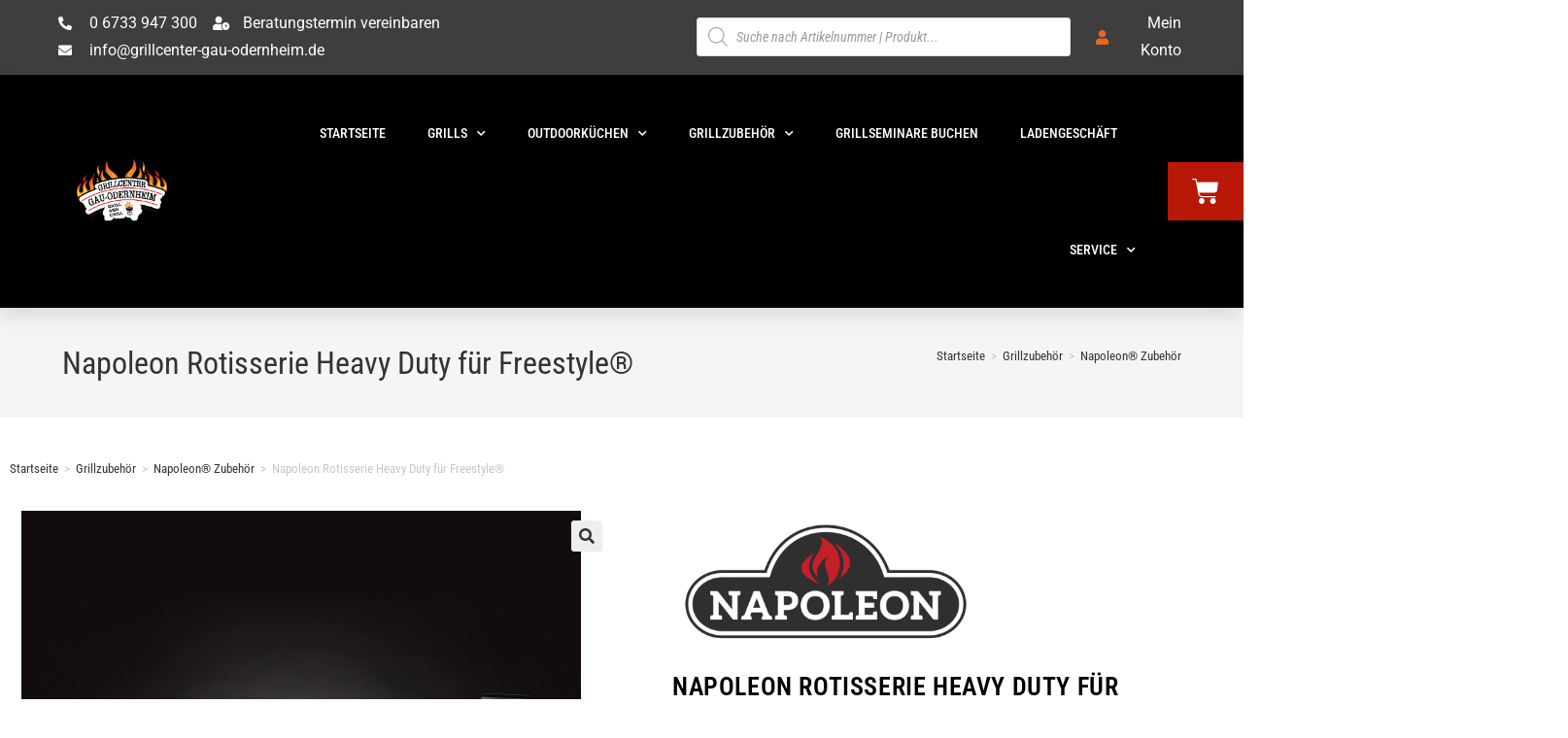

--- FILE ---
content_type: text/html; charset=UTF-8
request_url: https://grillcenter-shop.de/produkt/napoleon-rotisserie-heavy-duty-fuer-freestyle
body_size: 49136
content:
<!DOCTYPE html>
<html class="html" lang="de">
<head>
	<meta charset="UTF-8">
	<link rel="profile" href="https://gmpg.org/xfn/11">

	<title>Napoleon Rotisserie Heavy Duty für Freestyle® &#8211; Onlineshop &#8211; Grillcenter Gau-Odernheim</title>
<meta name='robots' content='max-image-preview:large' />
	<style>img:is([sizes="auto" i], [sizes^="auto," i]) { contain-intrinsic-size: 3000px 1500px }</style>
	<meta name="viewport" content="width=device-width, initial-scale=1"><script>window._wca = window._wca || [];</script>
<link rel='dns-prefetch' href='//stats.wp.com' />
<link rel="alternate" type="application/rss+xml" title="Onlineshop - Grillcenter Gau-Odernheim &raquo; Feed" href="https://grillcenter-shop.de/feed" />
<link rel="alternate" type="application/rss+xml" title="Onlineshop - Grillcenter Gau-Odernheim &raquo; Kommentar-Feed" href="https://grillcenter-shop.de/comments/feed" />
		<!-- This site uses the Google Analytics by ExactMetrics plugin v8.4.1 - Using Analytics tracking - https://www.exactmetrics.com/ -->
							<script src="//www.googletagmanager.com/gtag/js?id=G-4YTBQ6JY6W"  data-cfasync="false" data-wpfc-render="false" async></script>
			<script data-cfasync="false" data-wpfc-render="false">
				var em_version = '8.4.1';
				var em_track_user = true;
				var em_no_track_reason = '';
								var ExactMetricsDefaultLocations = {"page_location":"https:\/\/grillcenter-shop.de\/produkt\/napoleon-rotisserie-heavy-duty-fuer-freestyle\/"};
				if ( typeof ExactMetricsPrivacyGuardFilter === 'function' ) {
					var ExactMetricsLocations = (typeof ExactMetricsExcludeQuery === 'object') ? ExactMetricsPrivacyGuardFilter( ExactMetricsExcludeQuery ) : ExactMetricsPrivacyGuardFilter( ExactMetricsDefaultLocations );
				} else {
					var ExactMetricsLocations = (typeof ExactMetricsExcludeQuery === 'object') ? ExactMetricsExcludeQuery : ExactMetricsDefaultLocations;
				}

								var disableStrs = [
										'ga-disable-G-4YTBQ6JY6W',
									];

				/* Function to detect opted out users */
				function __gtagTrackerIsOptedOut() {
					for (var index = 0; index < disableStrs.length; index++) {
						if (document.cookie.indexOf(disableStrs[index] + '=true') > -1) {
							return true;
						}
					}

					return false;
				}

				/* Disable tracking if the opt-out cookie exists. */
				if (__gtagTrackerIsOptedOut()) {
					for (var index = 0; index < disableStrs.length; index++) {
						window[disableStrs[index]] = true;
					}
				}

				/* Opt-out function */
				function __gtagTrackerOptout() {
					for (var index = 0; index < disableStrs.length; index++) {
						document.cookie = disableStrs[index] + '=true; expires=Thu, 31 Dec 2099 23:59:59 UTC; path=/';
						window[disableStrs[index]] = true;
					}
				}

				if ('undefined' === typeof gaOptout) {
					function gaOptout() {
						__gtagTrackerOptout();
					}
				}
								window.dataLayer = window.dataLayer || [];

				window.ExactMetricsDualTracker = {
					helpers: {},
					trackers: {},
				};
				if (em_track_user) {
					function __gtagDataLayer() {
						dataLayer.push(arguments);
					}

					function __gtagTracker(type, name, parameters) {
						if (!parameters) {
							parameters = {};
						}

						if (parameters.send_to) {
							__gtagDataLayer.apply(null, arguments);
							return;
						}

						if (type === 'event') {
														parameters.send_to = exactmetrics_frontend.v4_id;
							var hookName = name;
							if (typeof parameters['event_category'] !== 'undefined') {
								hookName = parameters['event_category'] + ':' + name;
							}

							if (typeof ExactMetricsDualTracker.trackers[hookName] !== 'undefined') {
								ExactMetricsDualTracker.trackers[hookName](parameters);
							} else {
								__gtagDataLayer('event', name, parameters);
							}
							
						} else {
							__gtagDataLayer.apply(null, arguments);
						}
					}

					__gtagTracker('js', new Date());
					__gtagTracker('set', {
						'developer_id.dNDMyYj': true,
											});
					if ( ExactMetricsLocations.page_location ) {
						__gtagTracker('set', ExactMetricsLocations);
					}
										__gtagTracker('config', 'G-4YTBQ6JY6W', {"forceSSL":"true","link_attribution":"true"} );
															window.gtag = __gtagTracker;										(function () {
						/* https://developers.google.com/analytics/devguides/collection/analyticsjs/ */
						/* ga and __gaTracker compatibility shim. */
						var noopfn = function () {
							return null;
						};
						var newtracker = function () {
							return new Tracker();
						};
						var Tracker = function () {
							return null;
						};
						var p = Tracker.prototype;
						p.get = noopfn;
						p.set = noopfn;
						p.send = function () {
							var args = Array.prototype.slice.call(arguments);
							args.unshift('send');
							__gaTracker.apply(null, args);
						};
						var __gaTracker = function () {
							var len = arguments.length;
							if (len === 0) {
								return;
							}
							var f = arguments[len - 1];
							if (typeof f !== 'object' || f === null || typeof f.hitCallback !== 'function') {
								if ('send' === arguments[0]) {
									var hitConverted, hitObject = false, action;
									if ('event' === arguments[1]) {
										if ('undefined' !== typeof arguments[3]) {
											hitObject = {
												'eventAction': arguments[3],
												'eventCategory': arguments[2],
												'eventLabel': arguments[4],
												'value': arguments[5] ? arguments[5] : 1,
											}
										}
									}
									if ('pageview' === arguments[1]) {
										if ('undefined' !== typeof arguments[2]) {
											hitObject = {
												'eventAction': 'page_view',
												'page_path': arguments[2],
											}
										}
									}
									if (typeof arguments[2] === 'object') {
										hitObject = arguments[2];
									}
									if (typeof arguments[5] === 'object') {
										Object.assign(hitObject, arguments[5]);
									}
									if ('undefined' !== typeof arguments[1].hitType) {
										hitObject = arguments[1];
										if ('pageview' === hitObject.hitType) {
											hitObject.eventAction = 'page_view';
										}
									}
									if (hitObject) {
										action = 'timing' === arguments[1].hitType ? 'timing_complete' : hitObject.eventAction;
										hitConverted = mapArgs(hitObject);
										__gtagTracker('event', action, hitConverted);
									}
								}
								return;
							}

							function mapArgs(args) {
								var arg, hit = {};
								var gaMap = {
									'eventCategory': 'event_category',
									'eventAction': 'event_action',
									'eventLabel': 'event_label',
									'eventValue': 'event_value',
									'nonInteraction': 'non_interaction',
									'timingCategory': 'event_category',
									'timingVar': 'name',
									'timingValue': 'value',
									'timingLabel': 'event_label',
									'page': 'page_path',
									'location': 'page_location',
									'title': 'page_title',
									'referrer' : 'page_referrer',
								};
								for (arg in args) {
																		if (!(!args.hasOwnProperty(arg) || !gaMap.hasOwnProperty(arg))) {
										hit[gaMap[arg]] = args[arg];
									} else {
										hit[arg] = args[arg];
									}
								}
								return hit;
							}

							try {
								f.hitCallback();
							} catch (ex) {
							}
						};
						__gaTracker.create = newtracker;
						__gaTracker.getByName = newtracker;
						__gaTracker.getAll = function () {
							return [];
						};
						__gaTracker.remove = noopfn;
						__gaTracker.loaded = true;
						window['__gaTracker'] = __gaTracker;
					})();
									} else {
										console.log("");
					(function () {
						function __gtagTracker() {
							return null;
						}

						window['__gtagTracker'] = __gtagTracker;
						window['gtag'] = __gtagTracker;
					})();
									}
			</script>
				<!-- / Google Analytics by ExactMetrics -->
		<link rel='stylesheet' id='wp-block-library-css' href='https://grillcenter-shop.de/wp-includes/css/dist/block-library/style.min.css?ver=6.8.3' media='all' />
<style id='wp-block-library-theme-inline-css'>
.wp-block-audio :where(figcaption){color:#555;font-size:13px;text-align:center}.is-dark-theme .wp-block-audio :where(figcaption){color:#ffffffa6}.wp-block-audio{margin:0 0 1em}.wp-block-code{border:1px solid #ccc;border-radius:4px;font-family:Menlo,Consolas,monaco,monospace;padding:.8em 1em}.wp-block-embed :where(figcaption){color:#555;font-size:13px;text-align:center}.is-dark-theme .wp-block-embed :where(figcaption){color:#ffffffa6}.wp-block-embed{margin:0 0 1em}.blocks-gallery-caption{color:#555;font-size:13px;text-align:center}.is-dark-theme .blocks-gallery-caption{color:#ffffffa6}:root :where(.wp-block-image figcaption){color:#555;font-size:13px;text-align:center}.is-dark-theme :root :where(.wp-block-image figcaption){color:#ffffffa6}.wp-block-image{margin:0 0 1em}.wp-block-pullquote{border-bottom:4px solid;border-top:4px solid;color:currentColor;margin-bottom:1.75em}.wp-block-pullquote cite,.wp-block-pullquote footer,.wp-block-pullquote__citation{color:currentColor;font-size:.8125em;font-style:normal;text-transform:uppercase}.wp-block-quote{border-left:.25em solid;margin:0 0 1.75em;padding-left:1em}.wp-block-quote cite,.wp-block-quote footer{color:currentColor;font-size:.8125em;font-style:normal;position:relative}.wp-block-quote:where(.has-text-align-right){border-left:none;border-right:.25em solid;padding-left:0;padding-right:1em}.wp-block-quote:where(.has-text-align-center){border:none;padding-left:0}.wp-block-quote.is-large,.wp-block-quote.is-style-large,.wp-block-quote:where(.is-style-plain){border:none}.wp-block-search .wp-block-search__label{font-weight:700}.wp-block-search__button{border:1px solid #ccc;padding:.375em .625em}:where(.wp-block-group.has-background){padding:1.25em 2.375em}.wp-block-separator.has-css-opacity{opacity:.4}.wp-block-separator{border:none;border-bottom:2px solid;margin-left:auto;margin-right:auto}.wp-block-separator.has-alpha-channel-opacity{opacity:1}.wp-block-separator:not(.is-style-wide):not(.is-style-dots){width:100px}.wp-block-separator.has-background:not(.is-style-dots){border-bottom:none;height:1px}.wp-block-separator.has-background:not(.is-style-wide):not(.is-style-dots){height:2px}.wp-block-table{margin:0 0 1em}.wp-block-table td,.wp-block-table th{word-break:normal}.wp-block-table :where(figcaption){color:#555;font-size:13px;text-align:center}.is-dark-theme .wp-block-table :where(figcaption){color:#ffffffa6}.wp-block-video :where(figcaption){color:#555;font-size:13px;text-align:center}.is-dark-theme .wp-block-video :where(figcaption){color:#ffffffa6}.wp-block-video{margin:0 0 1em}:root :where(.wp-block-template-part.has-background){margin-bottom:0;margin-top:0;padding:1.25em 2.375em}
</style>
<style id='classic-theme-styles-inline-css'>
/*! This file is auto-generated */
.wp-block-button__link{color:#fff;background-color:#32373c;border-radius:9999px;box-shadow:none;text-decoration:none;padding:calc(.667em + 2px) calc(1.333em + 2px);font-size:1.125em}.wp-block-file__button{background:#32373c;color:#fff;text-decoration:none}
</style>
<link rel='stylesheet' id='mediaelement-css' href='https://grillcenter-shop.de/wp-includes/js/mediaelement/mediaelementplayer-legacy.min.css?ver=4.2.17' media='all' />
<link rel='stylesheet' id='wp-mediaelement-css' href='https://grillcenter-shop.de/wp-includes/js/mediaelement/wp-mediaelement.min.css?ver=6.8.3' media='all' />
<style id='jetpack-sharing-buttons-style-inline-css'>
.jetpack-sharing-buttons__services-list{display:flex;flex-direction:row;flex-wrap:wrap;gap:0;list-style-type:none;margin:5px;padding:0}.jetpack-sharing-buttons__services-list.has-small-icon-size{font-size:12px}.jetpack-sharing-buttons__services-list.has-normal-icon-size{font-size:16px}.jetpack-sharing-buttons__services-list.has-large-icon-size{font-size:24px}.jetpack-sharing-buttons__services-list.has-huge-icon-size{font-size:36px}@media print{.jetpack-sharing-buttons__services-list{display:none!important}}.editor-styles-wrapper .wp-block-jetpack-sharing-buttons{gap:0;padding-inline-start:0}ul.jetpack-sharing-buttons__services-list.has-background{padding:1.25em 2.375em}
</style>
<style id='global-styles-inline-css'>
:root{--wp--preset--aspect-ratio--square: 1;--wp--preset--aspect-ratio--4-3: 4/3;--wp--preset--aspect-ratio--3-4: 3/4;--wp--preset--aspect-ratio--3-2: 3/2;--wp--preset--aspect-ratio--2-3: 2/3;--wp--preset--aspect-ratio--16-9: 16/9;--wp--preset--aspect-ratio--9-16: 9/16;--wp--preset--color--black: #000000;--wp--preset--color--cyan-bluish-gray: #abb8c3;--wp--preset--color--white: #ffffff;--wp--preset--color--pale-pink: #f78da7;--wp--preset--color--vivid-red: #cf2e2e;--wp--preset--color--luminous-vivid-orange: #ff6900;--wp--preset--color--luminous-vivid-amber: #fcb900;--wp--preset--color--light-green-cyan: #7bdcb5;--wp--preset--color--vivid-green-cyan: #00d084;--wp--preset--color--pale-cyan-blue: #8ed1fc;--wp--preset--color--vivid-cyan-blue: #0693e3;--wp--preset--color--vivid-purple: #9b51e0;--wp--preset--gradient--vivid-cyan-blue-to-vivid-purple: linear-gradient(135deg,rgba(6,147,227,1) 0%,rgb(155,81,224) 100%);--wp--preset--gradient--light-green-cyan-to-vivid-green-cyan: linear-gradient(135deg,rgb(122,220,180) 0%,rgb(0,208,130) 100%);--wp--preset--gradient--luminous-vivid-amber-to-luminous-vivid-orange: linear-gradient(135deg,rgba(252,185,0,1) 0%,rgba(255,105,0,1) 100%);--wp--preset--gradient--luminous-vivid-orange-to-vivid-red: linear-gradient(135deg,rgba(255,105,0,1) 0%,rgb(207,46,46) 100%);--wp--preset--gradient--very-light-gray-to-cyan-bluish-gray: linear-gradient(135deg,rgb(238,238,238) 0%,rgb(169,184,195) 100%);--wp--preset--gradient--cool-to-warm-spectrum: linear-gradient(135deg,rgb(74,234,220) 0%,rgb(151,120,209) 20%,rgb(207,42,186) 40%,rgb(238,44,130) 60%,rgb(251,105,98) 80%,rgb(254,248,76) 100%);--wp--preset--gradient--blush-light-purple: linear-gradient(135deg,rgb(255,206,236) 0%,rgb(152,150,240) 100%);--wp--preset--gradient--blush-bordeaux: linear-gradient(135deg,rgb(254,205,165) 0%,rgb(254,45,45) 50%,rgb(107,0,62) 100%);--wp--preset--gradient--luminous-dusk: linear-gradient(135deg,rgb(255,203,112) 0%,rgb(199,81,192) 50%,rgb(65,88,208) 100%);--wp--preset--gradient--pale-ocean: linear-gradient(135deg,rgb(255,245,203) 0%,rgb(182,227,212) 50%,rgb(51,167,181) 100%);--wp--preset--gradient--electric-grass: linear-gradient(135deg,rgb(202,248,128) 0%,rgb(113,206,126) 100%);--wp--preset--gradient--midnight: linear-gradient(135deg,rgb(2,3,129) 0%,rgb(40,116,252) 100%);--wp--preset--font-size--small: 13px;--wp--preset--font-size--medium: 20px;--wp--preset--font-size--large: 36px;--wp--preset--font-size--x-large: 42px;--wp--preset--spacing--20: 0.44rem;--wp--preset--spacing--30: 0.67rem;--wp--preset--spacing--40: 1rem;--wp--preset--spacing--50: 1.5rem;--wp--preset--spacing--60: 2.25rem;--wp--preset--spacing--70: 3.38rem;--wp--preset--spacing--80: 5.06rem;--wp--preset--shadow--natural: 6px 6px 9px rgba(0, 0, 0, 0.2);--wp--preset--shadow--deep: 12px 12px 50px rgba(0, 0, 0, 0.4);--wp--preset--shadow--sharp: 6px 6px 0px rgba(0, 0, 0, 0.2);--wp--preset--shadow--outlined: 6px 6px 0px -3px rgba(255, 255, 255, 1), 6px 6px rgba(0, 0, 0, 1);--wp--preset--shadow--crisp: 6px 6px 0px rgba(0, 0, 0, 1);}:where(.is-layout-flex){gap: 0.5em;}:where(.is-layout-grid){gap: 0.5em;}body .is-layout-flex{display: flex;}.is-layout-flex{flex-wrap: wrap;align-items: center;}.is-layout-flex > :is(*, div){margin: 0;}body .is-layout-grid{display: grid;}.is-layout-grid > :is(*, div){margin: 0;}:where(.wp-block-columns.is-layout-flex){gap: 2em;}:where(.wp-block-columns.is-layout-grid){gap: 2em;}:where(.wp-block-post-template.is-layout-flex){gap: 1.25em;}:where(.wp-block-post-template.is-layout-grid){gap: 1.25em;}.has-black-color{color: var(--wp--preset--color--black) !important;}.has-cyan-bluish-gray-color{color: var(--wp--preset--color--cyan-bluish-gray) !important;}.has-white-color{color: var(--wp--preset--color--white) !important;}.has-pale-pink-color{color: var(--wp--preset--color--pale-pink) !important;}.has-vivid-red-color{color: var(--wp--preset--color--vivid-red) !important;}.has-luminous-vivid-orange-color{color: var(--wp--preset--color--luminous-vivid-orange) !important;}.has-luminous-vivid-amber-color{color: var(--wp--preset--color--luminous-vivid-amber) !important;}.has-light-green-cyan-color{color: var(--wp--preset--color--light-green-cyan) !important;}.has-vivid-green-cyan-color{color: var(--wp--preset--color--vivid-green-cyan) !important;}.has-pale-cyan-blue-color{color: var(--wp--preset--color--pale-cyan-blue) !important;}.has-vivid-cyan-blue-color{color: var(--wp--preset--color--vivid-cyan-blue) !important;}.has-vivid-purple-color{color: var(--wp--preset--color--vivid-purple) !important;}.has-black-background-color{background-color: var(--wp--preset--color--black) !important;}.has-cyan-bluish-gray-background-color{background-color: var(--wp--preset--color--cyan-bluish-gray) !important;}.has-white-background-color{background-color: var(--wp--preset--color--white) !important;}.has-pale-pink-background-color{background-color: var(--wp--preset--color--pale-pink) !important;}.has-vivid-red-background-color{background-color: var(--wp--preset--color--vivid-red) !important;}.has-luminous-vivid-orange-background-color{background-color: var(--wp--preset--color--luminous-vivid-orange) !important;}.has-luminous-vivid-amber-background-color{background-color: var(--wp--preset--color--luminous-vivid-amber) !important;}.has-light-green-cyan-background-color{background-color: var(--wp--preset--color--light-green-cyan) !important;}.has-vivid-green-cyan-background-color{background-color: var(--wp--preset--color--vivid-green-cyan) !important;}.has-pale-cyan-blue-background-color{background-color: var(--wp--preset--color--pale-cyan-blue) !important;}.has-vivid-cyan-blue-background-color{background-color: var(--wp--preset--color--vivid-cyan-blue) !important;}.has-vivid-purple-background-color{background-color: var(--wp--preset--color--vivid-purple) !important;}.has-black-border-color{border-color: var(--wp--preset--color--black) !important;}.has-cyan-bluish-gray-border-color{border-color: var(--wp--preset--color--cyan-bluish-gray) !important;}.has-white-border-color{border-color: var(--wp--preset--color--white) !important;}.has-pale-pink-border-color{border-color: var(--wp--preset--color--pale-pink) !important;}.has-vivid-red-border-color{border-color: var(--wp--preset--color--vivid-red) !important;}.has-luminous-vivid-orange-border-color{border-color: var(--wp--preset--color--luminous-vivid-orange) !important;}.has-luminous-vivid-amber-border-color{border-color: var(--wp--preset--color--luminous-vivid-amber) !important;}.has-light-green-cyan-border-color{border-color: var(--wp--preset--color--light-green-cyan) !important;}.has-vivid-green-cyan-border-color{border-color: var(--wp--preset--color--vivid-green-cyan) !important;}.has-pale-cyan-blue-border-color{border-color: var(--wp--preset--color--pale-cyan-blue) !important;}.has-vivid-cyan-blue-border-color{border-color: var(--wp--preset--color--vivid-cyan-blue) !important;}.has-vivid-purple-border-color{border-color: var(--wp--preset--color--vivid-purple) !important;}.has-vivid-cyan-blue-to-vivid-purple-gradient-background{background: var(--wp--preset--gradient--vivid-cyan-blue-to-vivid-purple) !important;}.has-light-green-cyan-to-vivid-green-cyan-gradient-background{background: var(--wp--preset--gradient--light-green-cyan-to-vivid-green-cyan) !important;}.has-luminous-vivid-amber-to-luminous-vivid-orange-gradient-background{background: var(--wp--preset--gradient--luminous-vivid-amber-to-luminous-vivid-orange) !important;}.has-luminous-vivid-orange-to-vivid-red-gradient-background{background: var(--wp--preset--gradient--luminous-vivid-orange-to-vivid-red) !important;}.has-very-light-gray-to-cyan-bluish-gray-gradient-background{background: var(--wp--preset--gradient--very-light-gray-to-cyan-bluish-gray) !important;}.has-cool-to-warm-spectrum-gradient-background{background: var(--wp--preset--gradient--cool-to-warm-spectrum) !important;}.has-blush-light-purple-gradient-background{background: var(--wp--preset--gradient--blush-light-purple) !important;}.has-blush-bordeaux-gradient-background{background: var(--wp--preset--gradient--blush-bordeaux) !important;}.has-luminous-dusk-gradient-background{background: var(--wp--preset--gradient--luminous-dusk) !important;}.has-pale-ocean-gradient-background{background: var(--wp--preset--gradient--pale-ocean) !important;}.has-electric-grass-gradient-background{background: var(--wp--preset--gradient--electric-grass) !important;}.has-midnight-gradient-background{background: var(--wp--preset--gradient--midnight) !important;}.has-small-font-size{font-size: var(--wp--preset--font-size--small) !important;}.has-medium-font-size{font-size: var(--wp--preset--font-size--medium) !important;}.has-large-font-size{font-size: var(--wp--preset--font-size--large) !important;}.has-x-large-font-size{font-size: var(--wp--preset--font-size--x-large) !important;}
:where(.wp-block-post-template.is-layout-flex){gap: 1.25em;}:where(.wp-block-post-template.is-layout-grid){gap: 1.25em;}
:where(.wp-block-columns.is-layout-flex){gap: 2em;}:where(.wp-block-columns.is-layout-grid){gap: 2em;}
:root :where(.wp-block-pullquote){font-size: 1.5em;line-height: 1.6;}
</style>
<link rel='stylesheet' id='photoswipe-css' href='https://grillcenter-shop.de/wp-content/plugins/woocommerce/assets/css/photoswipe/photoswipe.min.css?ver=9.8.6' media='all' />
<link rel='stylesheet' id='photoswipe-default-skin-css' href='https://grillcenter-shop.de/wp-content/plugins/woocommerce/assets/css/photoswipe/default-skin/default-skin.min.css?ver=9.8.6' media='all' />
<style id='woocommerce-inline-inline-css'>
.woocommerce form .form-row .required { visibility: visible; }
</style>
<link rel='stylesheet' id='wt-woocommerce-related-products-css' href='https://grillcenter-shop.de/wp-content/plugins/wt-woocommerce-related-products/public/css/custom-related-products-public.css?ver=1.5.5' media='all' />
<link rel='stylesheet' id='carousel-css-css' href='https://grillcenter-shop.de/wp-content/plugins/wt-woocommerce-related-products/public/css/owl.carousel.min.css?ver=1.5.5' media='all' />
<link rel='stylesheet' id='carousel-theme-css-css' href='https://grillcenter-shop.de/wp-content/plugins/wt-woocommerce-related-products/public/css/owl.theme.default.min.css?ver=1.5.5' media='all' />
<link rel='stylesheet' id='brands-styles-css' href='https://grillcenter-shop.de/wp-content/plugins/woocommerce/assets/css/brands.css?ver=9.8.6' media='all' />
<link rel='stylesheet' id='dgwt-wcas-style-css' href='https://grillcenter-shop.de/wp-content/plugins/ajax-search-for-woocommerce/assets/css/style.min.css?ver=1.30.0' media='all' />
<link rel='stylesheet' id='oceanwp-style-css' href='https://grillcenter-shop.de/wp-content/themes/oceanwp/assets/css/style.min.css?ver=1.0' media='all' />
<style id='oceanwp-style-inline-css'>
body div.wpforms-container-full .wpforms-form input[type=submit]:hover,
			body div.wpforms-container-full .wpforms-form input[type=submit]:active,
			body div.wpforms-container-full .wpforms-form button[type=submit]:hover,
			body div.wpforms-container-full .wpforms-form button[type=submit]:active,
			body div.wpforms-container-full .wpforms-form .wpforms-page-button:hover,
			body div.wpforms-container-full .wpforms-form .wpforms-page-button:active,
			body .wp-core-ui div.wpforms-container-full .wpforms-form input[type=submit]:hover,
			body .wp-core-ui div.wpforms-container-full .wpforms-form input[type=submit]:active,
			body .wp-core-ui div.wpforms-container-full .wpforms-form button[type=submit]:hover,
			body .wp-core-ui div.wpforms-container-full .wpforms-form button[type=submit]:active,
			body .wp-core-ui div.wpforms-container-full .wpforms-form .wpforms-page-button:hover,
			body .wp-core-ui div.wpforms-container-full .wpforms-form .wpforms-page-button:active {
					background: linear-gradient(0deg, rgba(0, 0, 0, 0.2), rgba(0, 0, 0, 0.2)), var(--wpforms-button-background-color-alt, var(--wpforms-button-background-color)) !important;
			}
</style>
<link rel='stylesheet' id='child-style-css' href='https://grillcenter-shop.de/wp-content/themes/oceanwp-child-theme-master/style.css?ver=6.8.3' media='all' />
<link rel='stylesheet' id='oceanwp-woo-mini-cart-css' href='https://grillcenter-shop.de/wp-content/themes/oceanwp/assets/css/woo/woo-mini-cart.min.css?ver=6.8.3' media='all' />
<link rel='stylesheet' id='font-awesome-css' href='https://grillcenter-shop.de/wp-content/themes/oceanwp/assets/fonts/fontawesome/css/all.min.css?ver=6.7.2' media='all' />
<link rel='stylesheet' id='simple-line-icons-css' href='https://grillcenter-shop.de/wp-content/themes/oceanwp/assets/css/third/simple-line-icons.min.css?ver=2.4.0' media='all' />
<link rel='stylesheet' id='oceanwp-google-font-roboto-condensed-css' href='https://grillcenter-shop.de/wp-content/uploads/fonts/c208262f712a433c825759f7a02ac848/font.css?v=1745585306' media='all' />
<link rel='stylesheet' id='elementor-frontend-css' href='https://grillcenter-shop.de/wp-content/uploads/elementor/css/custom-frontend.min.css?ver=1745768419' media='all' />
<style id='elementor-frontend-inline-css'>

				.elementor-widget-woocommerce-checkout-page .woocommerce table.woocommerce-checkout-review-order-table {
				    margin: var(--sections-margin, 24px 0 24px 0);
				    padding: var(--sections-padding, 16px 16px);
				}
				.elementor-widget-woocommerce-checkout-page .woocommerce table.woocommerce-checkout-review-order-table .cart_item td.product-name {
				    padding-right: 20px;
				}
				.elementor-widget-woocommerce-checkout-page .woocommerce .woocommerce-checkout #payment {
					border: none;
					padding: 0;
				}
				.elementor-widget-woocommerce-checkout-page .woocommerce .e-checkout__order_review-2 {
					background: var(--sections-background-color, #ffffff);
				    border-radius: var(--sections-border-radius, 3px);
				    padding: var(--sections-padding, 16px 30px);
				    margin: var(--sections-margin, 0 0 24px 0);
				    border-style: var(--sections-border-type, solid);
				    border-color: var(--sections-border-color, #D5D8DC);
				    border-width: 1px;
				    display: block;
				}
				.elementor-widget-woocommerce-checkout-page .woocommerce-checkout .place-order {
					display: -webkit-box;
					display: -ms-flexbox;
					display: flex;
					-webkit-box-orient: vertical;
					-webkit-box-direction: normal;
					-ms-flex-direction: column;
					flex-direction: column;
					-ms-flex-wrap: wrap;
					flex-wrap: wrap;
					padding: 0;
					margin-bottom: 0;
					margin-top: 1em;
					-webkit-box-align: var(--place-order-title-alignment, stretch);
					-ms-flex-align: var(--place-order-title-alignment, stretch);
					align-items: var(--place-order-title-alignment, stretch); 
				}
				.elementor-widget-woocommerce-checkout-page .woocommerce-checkout #place_order {
					background-color: #5bc0de;
					width: var(--purchase-button-width, auto);
					float: none;
					color: var(--purchase-button-normal-text-color, #ffffff);
					min-height: auto;
					padding: var(--purchase-button-padding, 1em 1em);
					border-radius: var(--purchase-button-border-radius, 3px); 
		        }
		        .elementor-widget-woocommerce-checkout-page .woocommerce-checkout #place_order:hover {
					background-color: #5bc0de;
					color: var(--purchase-button-hover-text-color, #ffffff);
					border-color: var(--purchase-button-hover-border-color, #5bc0de);
					-webkit-transition-duration: var(--purchase-button-hover-transition-duration, 0.3s);
					-o-transition-duration: var(--purchase-button-hover-transition-duration, 0.3s);
					transition-duration: var(--purchase-button-hover-transition-duration, 0.3s); 
                }
			
</style>
<link rel='stylesheet' id='widget-icon-list-css' href='https://grillcenter-shop.de/wp-content/uploads/elementor/css/custom-widget-icon-list.min.css?ver=1745768419' media='all' />
<link rel='stylesheet' id='widget-image-css' href='https://grillcenter-shop.de/wp-content/plugins/elementor/assets/css/widget-image.min.css?ver=3.28.4' media='all' />
<link rel='stylesheet' id='widget-nav-menu-css' href='https://grillcenter-shop.de/wp-content/uploads/elementor/css/custom-pro-widget-nav-menu.min.css?ver=1745768419' media='all' />
<link rel='stylesheet' id='widget-woocommerce-menu-cart-css' href='https://grillcenter-shop.de/wp-content/uploads/elementor/css/custom-pro-widget-woocommerce-menu-cart.min.css?ver=1745768419' media='all' />
<link rel='stylesheet' id='widget-heading-css' href='https://grillcenter-shop.de/wp-content/plugins/elementor/assets/css/widget-heading.min.css?ver=3.28.4' media='all' />
<link rel='stylesheet' id='widget-woocommerce-product-images-css' href='https://grillcenter-shop.de/wp-content/plugins/elementor-pro/assets/css/widget-woocommerce-product-images.min.css?ver=3.28.3' media='all' />
<link rel='stylesheet' id='widget-woocommerce-product-price-css' href='https://grillcenter-shop.de/wp-content/plugins/elementor-pro/assets/css/widget-woocommerce-product-price.min.css?ver=3.28.3' media='all' />
<link rel='stylesheet' id='widget-woocommerce-product-add-to-cart-css' href='https://grillcenter-shop.de/wp-content/uploads/elementor/css/custom-pro-widget-woocommerce-product-add-to-cart.min.css?ver=1745768419' media='all' />
<link rel='stylesheet' id='widget-woocommerce-product-meta-css' href='https://grillcenter-shop.de/wp-content/plugins/elementor-pro/assets/css/widget-woocommerce-product-meta.min.css?ver=3.28.3' media='all' />
<link rel='stylesheet' id='widget-woocommerce-product-data-tabs-css' href='https://grillcenter-shop.de/wp-content/plugins/elementor-pro/assets/css/widget-woocommerce-product-data-tabs.min.css?ver=3.28.3' media='all' />
<link rel='stylesheet' id='widget-woocommerce-products-css' href='https://grillcenter-shop.de/wp-content/plugins/elementor-pro/assets/css/widget-woocommerce-products.min.css?ver=3.28.3' media='all' />
<link rel='stylesheet' id='elementor-icons-css' href='https://grillcenter-shop.de/wp-content/plugins/elementor/assets/lib/eicons/css/elementor-icons.min.css?ver=5.36.0' media='all' />
<link rel='stylesheet' id='elementor-post-34-css' href='https://grillcenter-shop.de/wp-content/uploads/elementor/css/post-34.css?ver=1745768419' media='all' />
<link rel='stylesheet' id='elementor-post-126-css' href='https://grillcenter-shop.de/wp-content/uploads/elementor/css/post-126.css?ver=1745768420' media='all' />
<link rel='stylesheet' id='elementor-post-176-css' href='https://grillcenter-shop.de/wp-content/uploads/elementor/css/post-176.css?ver=1745768420' media='all' />
<link rel='stylesheet' id='elementor-post-2162-css' href='https://grillcenter-shop.de/wp-content/uploads/elementor/css/post-2162.css?ver=1745768420' media='all' />
<link rel='stylesheet' id='borlabs-cookie-css' href='https://grillcenter-shop.de/wp-content/cache/borlabs-cookie/borlabs-cookie_1_de.css?ver=2.2.67-16' media='all' />
<link rel='stylesheet' id='badge-style-css' href='https://grillcenter-shop.de/wp-content/plugins/authorizedby/assets/css/style.css?ver=1.0.0' media='all' />
<link rel='stylesheet' id='stripe_styles-css' href='https://grillcenter-shop.de/wp-content/plugins/woocommerce-gateway-stripe/assets/css/stripe-styles.css?ver=8.4.0' media='all' />
<link rel='stylesheet' id='woocommerce-gzd-layout-css' href='https://grillcenter-shop.de/wp-content/plugins/woocommerce-germanized/build/static/layout-styles.css?ver=3.19.9' media='all' />
<style id='woocommerce-gzd-layout-inline-css'>
.woocommerce-checkout .shop_table { background-color: #eeeeee; } .product p.deposit-packaging-type { font-size: 1.25em !important; } p.woocommerce-shipping-destination { display: none; }
                .wc-gzd-nutri-score-value-a {
                    background: url(https://grillcenter-shop.de/wp-content/plugins/woocommerce-germanized/assets/images/nutri-score-a.svg) no-repeat;
                }
                .wc-gzd-nutri-score-value-b {
                    background: url(https://grillcenter-shop.de/wp-content/plugins/woocommerce-germanized/assets/images/nutri-score-b.svg) no-repeat;
                }
                .wc-gzd-nutri-score-value-c {
                    background: url(https://grillcenter-shop.de/wp-content/plugins/woocommerce-germanized/assets/images/nutri-score-c.svg) no-repeat;
                }
                .wc-gzd-nutri-score-value-d {
                    background: url(https://grillcenter-shop.de/wp-content/plugins/woocommerce-germanized/assets/images/nutri-score-d.svg) no-repeat;
                }
                .wc-gzd-nutri-score-value-e {
                    background: url(https://grillcenter-shop.de/wp-content/plugins/woocommerce-germanized/assets/images/nutri-score-e.svg) no-repeat;
                }
            
</style>
<link rel='stylesheet' id='oceanwp-woocommerce-css' href='https://grillcenter-shop.de/wp-content/themes/oceanwp/assets/css/woo/woocommerce.min.css?ver=6.8.3' media='all' />
<link rel='stylesheet' id='oceanwp-woo-star-font-css' href='https://grillcenter-shop.de/wp-content/themes/oceanwp/assets/css/woo/woo-star-font.min.css?ver=6.8.3' media='all' />
<link rel='stylesheet' id='oceanwp-woo-quick-view-css' href='https://grillcenter-shop.de/wp-content/themes/oceanwp/assets/css/woo/woo-quick-view.min.css?ver=6.8.3' media='all' />
<link rel='stylesheet' id='oceanwp-woo-floating-bar-css' href='https://grillcenter-shop.de/wp-content/themes/oceanwp/assets/css/woo/woo-floating-bar.min.css?ver=6.8.3' media='all' />
<link rel='stylesheet' id='oe-widgets-style-css' href='https://grillcenter-shop.de/wp-content/plugins/ocean-extra/assets/css/widgets.css?ver=6.8.3' media='all' />
<link rel='stylesheet' id='elementor-gf-local-roboto-css' href='https://grillcenter-shop.de/wp-content/uploads/elementor/google-fonts/css/roboto.css?ver=1745768356' media='all' />
<link rel='stylesheet' id='elementor-gf-local-robotoslab-css' href='https://grillcenter-shop.de/wp-content/uploads/elementor/google-fonts/css/robotoslab.css?ver=1745768374' media='all' />
<link rel='stylesheet' id='elementor-gf-local-robotocondensed-css' href='https://grillcenter-shop.de/wp-content/uploads/elementor/google-fonts/css/robotocondensed.css?ver=1745768408' media='all' />
<link rel='stylesheet' id='elementor-icons-shared-0-css' href='https://grillcenter-shop.de/wp-content/plugins/elementor/assets/lib/font-awesome/css/fontawesome.min.css?ver=5.15.3' media='all' />
<link rel='stylesheet' id='elementor-icons-fa-solid-css' href='https://grillcenter-shop.de/wp-content/plugins/elementor/assets/lib/font-awesome/css/solid.min.css?ver=5.15.3' media='all' />
<link rel='stylesheet' id='wc-gzdp-theme-oceanwp-css' href='https://grillcenter-shop.de/wp-content/plugins/woocommerce-germanized-pro/build/static/wc-gzdp-theme-oceanwp-styles.css?ver=4.2.4' media='all' />
<script type="text/template" id="tmpl-variation-template">
	<div class="woocommerce-variation-description">{{{ data.variation.variation_description }}}</div>
	<div class="woocommerce-variation-price">{{{ data.variation.price_html }}}</div>
	<div class="woocommerce-variation-availability">{{{ data.variation.availability_html }}}</div>
</script>
<script type="text/template" id="tmpl-unavailable-variation-template">
	<p role="alert">Dieses Produkt ist leider nicht verfügbar. Bitte wähle eine andere Kombination.</p>
</script>
<script src="https://grillcenter-shop.de/wp-content/plugins/google-analytics-dashboard-for-wp/assets/js/frontend-gtag.min.js?ver=8.4.1" id="exactmetrics-frontend-script-js" async data-wp-strategy="async"></script>
<script data-cfasync="false" data-wpfc-render="false" id='exactmetrics-frontend-script-js-extra'>var exactmetrics_frontend = {"js_events_tracking":"true","download_extensions":"doc,pdf,ppt,zip,xls,docx,pptx,xlsx","inbound_paths":"[{\"path\":\"\\\/go\\\/\",\"label\":\"affiliate\"},{\"path\":\"\\\/recommend\\\/\",\"label\":\"affiliate\"}]","home_url":"https:\/\/grillcenter-shop.de","hash_tracking":"false","v4_id":"G-4YTBQ6JY6W"};</script>
<script src="https://grillcenter-shop.de/wp-includes/js/jquery/jquery.min.js?ver=3.7.1" id="jquery-core-js"></script>
<script src="https://grillcenter-shop.de/wp-includes/js/jquery/jquery-migrate.min.js?ver=3.4.1" id="jquery-migrate-js"></script>
<script src="https://grillcenter-shop.de/wp-content/plugins/woocommerce/assets/js/jquery-blockui/jquery.blockUI.min.js?ver=2.7.0-wc.9.8.6" id="jquery-blockui-js" defer data-wp-strategy="defer"></script>
<script id="wc-add-to-cart-js-extra">
var wc_add_to_cart_params = {"ajax_url":"\/wp-admin\/admin-ajax.php","wc_ajax_url":"\/?wc-ajax=%%endpoint%%","i18n_view_cart":"Warenkorb anzeigen","cart_url":"https:\/\/grillcenter-shop.de\/warenkorb","is_cart":"","cart_redirect_after_add":"no"};
</script>
<script src="https://grillcenter-shop.de/wp-content/plugins/woocommerce/assets/js/frontend/add-to-cart.min.js?ver=9.8.6" id="wc-add-to-cart-js" defer data-wp-strategy="defer"></script>
<script src="https://grillcenter-shop.de/wp-content/plugins/woocommerce/assets/js/zoom/jquery.zoom.min.js?ver=1.7.21-wc.9.8.6" id="zoom-js" defer data-wp-strategy="defer"></script>
<script src="https://grillcenter-shop.de/wp-content/plugins/woocommerce/assets/js/flexslider/jquery.flexslider.min.js?ver=2.7.2-wc.9.8.6" id="flexslider-js" defer data-wp-strategy="defer"></script>
<script src="https://grillcenter-shop.de/wp-content/plugins/woocommerce/assets/js/photoswipe/photoswipe.min.js?ver=4.1.1-wc.9.8.6" id="photoswipe-js" defer data-wp-strategy="defer"></script>
<script src="https://grillcenter-shop.de/wp-content/plugins/woocommerce/assets/js/photoswipe/photoswipe-ui-default.min.js?ver=4.1.1-wc.9.8.6" id="photoswipe-ui-default-js" defer data-wp-strategy="defer"></script>
<script id="wc-single-product-js-extra">
var wc_single_product_params = {"i18n_required_rating_text":"Bitte w\u00e4hle eine Bewertung","i18n_rating_options":["1 von 5\u00a0Sternen","2 von 5\u00a0Sternen","3 von 5\u00a0Sternen","4 von 5\u00a0Sternen","5 von 5\u00a0Sternen"],"i18n_product_gallery_trigger_text":"Bildergalerie im Vollbildmodus anzeigen","review_rating_required":"yes","flexslider":{"rtl":false,"animation":"slide","smoothHeight":true,"directionNav":false,"controlNav":"thumbnails","slideshow":false,"animationSpeed":500,"animationLoop":false,"allowOneSlide":false},"zoom_enabled":"1","zoom_options":[],"photoswipe_enabled":"1","photoswipe_options":{"shareEl":false,"closeOnScroll":false,"history":false,"hideAnimationDuration":0,"showAnimationDuration":0},"flexslider_enabled":"1"};
</script>
<script src="https://grillcenter-shop.de/wp-content/plugins/woocommerce/assets/js/frontend/single-product.min.js?ver=9.8.6" id="wc-single-product-js" defer data-wp-strategy="defer"></script>
<script src="https://grillcenter-shop.de/wp-content/plugins/woocommerce/assets/js/js-cookie/js.cookie.min.js?ver=2.1.4-wc.9.8.6" id="js-cookie-js" defer data-wp-strategy="defer"></script>
<script id="woocommerce-js-extra">
var woocommerce_params = {"ajax_url":"\/wp-admin\/admin-ajax.php","wc_ajax_url":"\/?wc-ajax=%%endpoint%%","i18n_password_show":"Passwort anzeigen","i18n_password_hide":"Passwort verbergen"};
</script>
<script src="https://grillcenter-shop.de/wp-content/plugins/woocommerce/assets/js/frontend/woocommerce.min.js?ver=9.8.6" id="woocommerce-js" defer data-wp-strategy="defer"></script>
<script src="https://grillcenter-shop.de/wp-content/plugins/wt-woocommerce-related-products/public/js/wt_owl_carousel.js?ver=1.5.5" id="wt-owl-js-js"></script>
<script src="https://stats.wp.com/s-202605.js" id="woocommerce-analytics-js" defer data-wp-strategy="defer"></script>
<script id="woocommerce-tokenization-form-js-extra">
var wc_tokenization_form_params = {"is_registration_required":"","is_logged_in":""};
</script>
<script src="https://grillcenter-shop.de/wp-content/plugins/woocommerce/assets/js/frontend/tokenization-form.min.js?ver=9.8.6" id="woocommerce-tokenization-form-js"></script>
<script id="wc-gzd-unit-price-observer-queue-js-extra">
var wc_gzd_unit_price_observer_queue_params = {"ajax_url":"\/wp-admin\/admin-ajax.php","wc_ajax_url":"\/?wc-ajax=%%endpoint%%","refresh_unit_price_nonce":"d560ee12c2"};
</script>
<script src="https://grillcenter-shop.de/wp-content/plugins/woocommerce-germanized/build/static/unit-price-observer-queue.js?ver=3.19.9" id="wc-gzd-unit-price-observer-queue-js" defer data-wp-strategy="defer"></script>
<script src="https://grillcenter-shop.de/wp-content/plugins/woocommerce/assets/js/accounting/accounting.min.js?ver=0.4.2" id="accounting-js"></script>
<script src="https://grillcenter-shop.de/wp-includes/js/underscore.min.js?ver=1.13.7" id="underscore-js"></script>
<script id="wp-util-js-extra">
var _wpUtilSettings = {"ajax":{"url":"\/wp-admin\/admin-ajax.php"}};
</script>
<script src="https://grillcenter-shop.de/wp-includes/js/wp-util.min.js?ver=6.8.3" id="wp-util-js"></script>
<script id="wc-add-to-cart-variation-js-extra">
var wc_add_to_cart_variation_params = {"wc_ajax_url":"\/?wc-ajax=%%endpoint%%","i18n_no_matching_variations_text":"Es entsprechen leider keine Produkte deiner Auswahl. Bitte w\u00e4hle eine andere Kombination.","i18n_make_a_selection_text":"Bitte w\u00e4hle die Produktoptionen, bevor du den Artikel in den Warenkorb legst.","i18n_unavailable_text":"Dieses Produkt ist leider nicht verf\u00fcgbar. Bitte w\u00e4hle eine andere Kombination.","i18n_reset_alert_text":"Deine Auswahl wurde zur\u00fcckgesetzt. Bitte w\u00e4hle Produktoptionen aus, bevor du den Artikel in den Warenkorb legst."};
</script>
<script src="https://grillcenter-shop.de/wp-content/plugins/woocommerce/assets/js/frontend/add-to-cart-variation.min.js?ver=9.8.6" id="wc-add-to-cart-variation-js" defer data-wp-strategy="defer"></script>
<script id="wc-gzd-add-to-cart-variation-js-extra">
var wc_gzd_add_to_cart_variation_params = {"wrapper":".product","price_selector":"p.price","replace_price":"1"};
</script>
<script src="https://grillcenter-shop.de/wp-content/plugins/woocommerce-germanized/build/static/add-to-cart-variation.js?ver=3.19.9" id="wc-gzd-add-to-cart-variation-js" defer data-wp-strategy="defer"></script>
<script id="wc-gzd-unit-price-observer-js-extra">
var wc_gzd_unit_price_observer_params = {"wrapper":".product","price_selector":{"p.price":{"is_total_price":false,"is_primary_selector":true,"quantity_selector":""}},"replace_price":"1","product_id":"9575","price_decimal_sep":",","price_thousand_sep":".","qty_selector":"input.quantity, input.qty","refresh_on_load":""};
</script>
<script src="https://grillcenter-shop.de/wp-content/plugins/woocommerce-germanized/build/static/unit-price-observer.js?ver=3.19.9" id="wc-gzd-unit-price-observer-js" defer data-wp-strategy="defer"></script>
<script id="wc-cart-fragments-js-extra">
var wc_cart_fragments_params = {"ajax_url":"\/wp-admin\/admin-ajax.php","wc_ajax_url":"\/?wc-ajax=%%endpoint%%","cart_hash_key":"wc_cart_hash_4470aa0f90b37ff3c3e3fb21db272811","fragment_name":"wc_fragments_4470aa0f90b37ff3c3e3fb21db272811","request_timeout":"5000"};
</script>
<script src="https://grillcenter-shop.de/wp-content/plugins/woocommerce/assets/js/frontend/cart-fragments.min.js?ver=9.8.6" id="wc-cart-fragments-js" defer data-wp-strategy="defer"></script>
<link rel="https://api.w.org/" href="https://grillcenter-shop.de/wp-json/" /><link rel="alternate" title="JSON" type="application/json" href="https://grillcenter-shop.de/wp-json/wp/v2/product/9575" /><link rel="EditURI" type="application/rsd+xml" title="RSD" href="https://grillcenter-shop.de/xmlrpc.php?rsd" />
<meta name="generator" content="WordPress 6.8.3" />
<meta name="generator" content="WooCommerce 9.8.6" />
<link rel="canonical" href="https://grillcenter-shop.de/produkt/napoleon-rotisserie-heavy-duty-fuer-freestyle" />
<link rel='shortlink' href='https://grillcenter-shop.de/?p=9575' />
<link rel="alternate" title="oEmbed (JSON)" type="application/json+oembed" href="https://grillcenter-shop.de/wp-json/oembed/1.0/embed?url=https%3A%2F%2Fgrillcenter-shop.de%2Fprodukt%2Fnapoleon-rotisserie-heavy-duty-fuer-freestyle" />
<link rel="alternate" title="oEmbed (XML)" type="text/xml+oembed" href="https://grillcenter-shop.de/wp-json/oembed/1.0/embed?url=https%3A%2F%2Fgrillcenter-shop.de%2Fprodukt%2Fnapoleon-rotisserie-heavy-duty-fuer-freestyle&#038;format=xml" />
		<style>
			.dgwt-wcas-ico-magnifier,.dgwt-wcas-ico-magnifier-handler{max-width:20px}.dgwt-wcas-search-wrapp{max-width:600px}		</style>
			<noscript><style>.woocommerce-product-gallery{ opacity: 1 !important; }</style></noscript>
	<meta name="generator" content="Elementor 3.28.4; features: additional_custom_breakpoints, e_local_google_fonts; settings: css_print_method-external, google_font-enabled, font_display-auto">
<style>.recentcomments a{display:inline !important;padding:0 !important;margin:0 !important;}</style>			<style>
				.e-con.e-parent:nth-of-type(n+4):not(.e-lazyloaded):not(.e-no-lazyload),
				.e-con.e-parent:nth-of-type(n+4):not(.e-lazyloaded):not(.e-no-lazyload) * {
					background-image: none !important;
				}
				@media screen and (max-height: 1024px) {
					.e-con.e-parent:nth-of-type(n+3):not(.e-lazyloaded):not(.e-no-lazyload),
					.e-con.e-parent:nth-of-type(n+3):not(.e-lazyloaded):not(.e-no-lazyload) * {
						background-image: none !important;
					}
				}
				@media screen and (max-height: 640px) {
					.e-con.e-parent:nth-of-type(n+2):not(.e-lazyloaded):not(.e-no-lazyload),
					.e-con.e-parent:nth-of-type(n+2):not(.e-lazyloaded):not(.e-no-lazyload) * {
						background-image: none !important;
					}
				}
			</style>
			<link rel="icon" href="https://grillcenter-shop.de/wp-content/uploads/2020/11/cropped-grillcenter_favicon-32x32.jpg" sizes="32x32" />
<link rel="icon" href="https://grillcenter-shop.de/wp-content/uploads/2020/11/cropped-grillcenter_favicon-192x192.jpg" sizes="192x192" />
<link rel="apple-touch-icon" href="https://grillcenter-shop.de/wp-content/uploads/2020/11/cropped-grillcenter_favicon-180x180.jpg" />
<meta name="msapplication-TileImage" content="https://grillcenter-shop.de/wp-content/uploads/2020/11/cropped-grillcenter_favicon-270x270.jpg" />
		<style id="wp-custom-css">
			.amount{color:#000000}.woocommerce div.product p.stock{color:#23A455}.woocommerce div.product.elementor form.cart table.variations{--variation-select-width:100}/* Abstand Versandarten zu Radio Button */button,input,optgroup,select,textarea{color:inherit;font:inherit;margin-right:8px}/* Überschrift "Deine Bestellung" in Kassenseite links */.woocommerce-checkout h3#order_review_heading{float:left;width:48%}/* Hinweis auf ausverkauft badge nicht anzeigen*/.woocommerce ul.products li.product.outofstock .outofstock-badge{display:none}/* Großschreibung des ersten Buchstabens von text auf kassenseite verhindern*/.woocommerce table.shop_table td{text-transform:none}/* Abstand von Text vor Variantenfeld auf Produktseite*/form label{margin-bottom:3px;margin-right:10px}/* Versandhinweis linksbündig*/li.wc-gzd .price.price-unit.smaller.wc-gzd-additional-info,li.wc-gzd .wc-gzd-additional-info.product-units-wrapper.product-units,li.wc-gzd .wc-gzd-additional-info.shipping-costs-info{text-align:left}/* Farbe Products IN STOCK */.woocommerce div.product p.stock{color:green}/* Farbe Products ON BACKORDER */.woocommerce div.product p.stock.available-on-backorder{color:orange}/* Farbe Products OUT OF STOCK */.woocommerce div.product p.stock.out-of-stock{color:red}/* Ausblenden des Buttons Kasse im aufgehenden Menü rechts vom Warenkorb */div.widget_shopping_cart_content:nth-child(2) >div:nth-child(3) >a:nth-child(2){display:none}.single_add_to_cart_button{width:200px;padding:0 !important}.authorizedby-siegel1{position:absolute !important}[data-authorizedby-rendered-badge]{position:absolute !important;margin-left:400px !important;margin-top:-10px !important}.kategorie-siegel{height:60px}.kategorie-siegel [data-authorizedby-rendered-badge]{position:relative !important;margin-left:0 !important;margin-top:0 !important}.product-inner .tax-info,.product-inner .shipping-costs-info{display:none}.woo-entry-inner .wc-gzd p{display:block}.single_add_to_cart_button{padding:12px !important;margin:0 !important}		</style>
		<!-- OceanWP CSS -->
<style type="text/css">
/* Colors */.woocommerce-MyAccount-navigation ul li a:before,.woocommerce-checkout .woocommerce-info a,.woocommerce-checkout #payment ul.payment_methods .wc_payment_method>input[type=radio]:first-child:checked+label:before,.woocommerce-checkout #payment .payment_method_paypal .about_paypal,.woocommerce ul.products li.product li.category a:hover,.woocommerce ul.products li.product .button:hover,.woocommerce ul.products li.product .product-inner .added_to_cart:hover,.product_meta .posted_in a:hover,.product_meta .tagged_as a:hover,.woocommerce div.product .woocommerce-tabs ul.tabs li a:hover,.woocommerce div.product .woocommerce-tabs ul.tabs li.active a,.woocommerce .oceanwp-grid-list a.active,.woocommerce .oceanwp-grid-list a:hover,.woocommerce .oceanwp-off-canvas-filter:hover,.widget_shopping_cart ul.cart_list li .owp-grid-wrap .owp-grid a.remove:hover,.widget_product_categories li a:hover ~ .count,.widget_layered_nav li a:hover ~ .count,.woocommerce ul.products li.product:not(.product-category) .woo-entry-buttons li a:hover,a:hover,a.light:hover,.theme-heading .text::before,.theme-heading .text::after,#top-bar-content >a:hover,#top-bar-social li.oceanwp-email a:hover,#site-navigation-wrap .dropdown-menu >li >a:hover,#site-header.medium-header #medium-searchform button:hover,.oceanwp-mobile-menu-icon a:hover,.blog-entry.post .blog-entry-header .entry-title a:hover,.blog-entry.post .blog-entry-readmore a:hover,.blog-entry.thumbnail-entry .blog-entry-category a,ul.meta li a:hover,.dropcap,.single nav.post-navigation .nav-links .title,body .related-post-title a:hover,body #wp-calendar caption,body .contact-info-widget.default i,body .contact-info-widget.big-icons i,body .custom-links-widget .oceanwp-custom-links li a:hover,body .custom-links-widget .oceanwp-custom-links li a:hover:before,body .posts-thumbnails-widget li a:hover,body .social-widget li.oceanwp-email a:hover,.comment-author .comment-meta .comment-reply-link,#respond #cancel-comment-reply-link:hover,#footer-widgets .footer-box a:hover,#footer-bottom a:hover,#footer-bottom #footer-bottom-menu a:hover,.sidr a:hover,.sidr-class-dropdown-toggle:hover,.sidr-class-menu-item-has-children.active >a,.sidr-class-menu-item-has-children.active >a >.sidr-class-dropdown-toggle,input[type=checkbox]:checked:before{color:#e66724}.woocommerce .oceanwp-grid-list a.active .owp-icon use,.woocommerce .oceanwp-grid-list a:hover .owp-icon use,.single nav.post-navigation .nav-links .title .owp-icon use,.blog-entry.post .blog-entry-readmore a:hover .owp-icon use,body .contact-info-widget.default .owp-icon use,body .contact-info-widget.big-icons .owp-icon use{stroke:#e66724}.woocommerce div.product div.images .open-image,.wcmenucart-details.count,.woocommerce-message a,.woocommerce-error a,.woocommerce-info a,.woocommerce .widget_price_filter .ui-slider .ui-slider-handle,.woocommerce .widget_price_filter .ui-slider .ui-slider-range,.owp-product-nav li a.owp-nav-link:hover,.woocommerce div.product.owp-tabs-layout-vertical .woocommerce-tabs ul.tabs li a:after,.woocommerce .widget_product_categories li.current-cat >a ~ .count,.woocommerce .widget_product_categories li.current-cat >a:before,.woocommerce .widget_layered_nav li.chosen a ~ .count,.woocommerce .widget_layered_nav li.chosen a:before,#owp-checkout-timeline .active .timeline-wrapper,.bag-style:hover .wcmenucart-cart-icon .wcmenucart-count,.show-cart .wcmenucart-cart-icon .wcmenucart-count,.woocommerce ul.products li.product:not(.product-category) .image-wrap .button,input[type="button"],input[type="reset"],input[type="submit"],button[type="submit"],.button,#site-navigation-wrap .dropdown-menu >li.btn >a >span,.thumbnail:hover i,.thumbnail:hover .link-post-svg-icon,.post-quote-content,.omw-modal .omw-close-modal,body .contact-info-widget.big-icons li:hover i,body .contact-info-widget.big-icons li:hover .owp-icon,body div.wpforms-container-full .wpforms-form input[type=submit],body div.wpforms-container-full .wpforms-form button[type=submit],body div.wpforms-container-full .wpforms-form .wpforms-page-button,.woocommerce-cart .wp-element-button,.woocommerce-checkout .wp-element-button,.wp-block-button__link{background-color:#e66724}.current-shop-items-dropdown{border-top-color:#e66724}.woocommerce div.product .woocommerce-tabs ul.tabs li.active a{border-bottom-color:#e66724}.wcmenucart-details.count:before{border-color:#e66724}.woocommerce ul.products li.product .button:hover{border-color:#e66724}.woocommerce ul.products li.product .product-inner .added_to_cart:hover{border-color:#e66724}.woocommerce div.product .woocommerce-tabs ul.tabs li.active a{border-color:#e66724}.woocommerce .oceanwp-grid-list a.active{border-color:#e66724}.woocommerce .oceanwp-grid-list a:hover{border-color:#e66724}.woocommerce .oceanwp-off-canvas-filter:hover{border-color:#e66724}.owp-product-nav li a.owp-nav-link:hover{border-color:#e66724}.widget_shopping_cart_content .buttons .button:first-child:hover{border-color:#e66724}.widget_shopping_cart ul.cart_list li .owp-grid-wrap .owp-grid a.remove:hover{border-color:#e66724}.widget_product_categories li a:hover ~ .count{border-color:#e66724}.woocommerce .widget_product_categories li.current-cat >a ~ .count{border-color:#e66724}.woocommerce .widget_product_categories li.current-cat >a:before{border-color:#e66724}.widget_layered_nav li a:hover ~ .count{border-color:#e66724}.woocommerce .widget_layered_nav li.chosen a ~ .count{border-color:#e66724}.woocommerce .widget_layered_nav li.chosen a:before{border-color:#e66724}#owp-checkout-timeline.arrow .active .timeline-wrapper:before{border-top-color:#e66724;border-bottom-color:#e66724}#owp-checkout-timeline.arrow .active .timeline-wrapper:after{border-left-color:#e66724;border-right-color:#e66724}.bag-style:hover .wcmenucart-cart-icon .wcmenucart-count{border-color:#e66724}.bag-style:hover .wcmenucart-cart-icon .wcmenucart-count:after{border-color:#e66724}.show-cart .wcmenucart-cart-icon .wcmenucart-count{border-color:#e66724}.show-cart .wcmenucart-cart-icon .wcmenucart-count:after{border-color:#e66724}.woocommerce ul.products li.product:not(.product-category) .woo-product-gallery .active a{border-color:#e66724}.woocommerce ul.products li.product:not(.product-category) .woo-product-gallery a:hover{border-color:#e66724}.widget-title{border-color:#e66724}blockquote{border-color:#e66724}.wp-block-quote{border-color:#e66724}#searchform-dropdown{border-color:#e66724}.dropdown-menu .sub-menu{border-color:#e66724}.blog-entry.large-entry .blog-entry-readmore a:hover{border-color:#e66724}.oceanwp-newsletter-form-wrap input[type="email"]:focus{border-color:#e66724}.social-widget li.oceanwp-email a:hover{border-color:#e66724}#respond #cancel-comment-reply-link:hover{border-color:#e66724}body .contact-info-widget.big-icons li:hover i{border-color:#e66724}body .contact-info-widget.big-icons li:hover .owp-icon{border-color:#e66724}#footer-widgets .oceanwp-newsletter-form-wrap input[type="email"]:focus{border-color:#e66724}.woocommerce div.product div.images .open-image:hover,.woocommerce-error a:hover,.woocommerce-info a:hover,.woocommerce-message a:hover,.woocommerce-message a:focus,.woocommerce .button:focus,.woocommerce ul.products li.product:not(.product-category) .image-wrap .button:hover,input[type="button"]:hover,input[type="reset"]:hover,input[type="submit"]:hover,button[type="submit"]:hover,input[type="button"]:focus,input[type="reset"]:focus,input[type="submit"]:focus,button[type="submit"]:focus,.button:hover,.button:focus,#site-navigation-wrap .dropdown-menu >li.btn >a:hover >span,.post-quote-author,.omw-modal .omw-close-modal:hover,body div.wpforms-container-full .wpforms-form input[type=submit]:hover,body div.wpforms-container-full .wpforms-form button[type=submit]:hover,body div.wpforms-container-full .wpforms-form .wpforms-page-button:hover,.woocommerce-cart .wp-element-button:hover,.woocommerce-checkout .wp-element-button:hover,.wp-block-button__link:hover{background-color:#000000}body .theme-button,body input[type="submit"],body button[type="submit"],body button,body .button,body div.wpforms-container-full .wpforms-form input[type=submit],body div.wpforms-container-full .wpforms-form button[type=submit],body div.wpforms-container-full .wpforms-form .wpforms-page-button,.woocommerce-cart .wp-element-button,.woocommerce-checkout .wp-element-button,.wp-block-button__link{border-color:#ffffff}body .theme-button:hover,body input[type="submit"]:hover,body button[type="submit"]:hover,body button:hover,body .button:hover,body div.wpforms-container-full .wpforms-form input[type=submit]:hover,body div.wpforms-container-full .wpforms-form input[type=submit]:active,body div.wpforms-container-full .wpforms-form button[type=submit]:hover,body div.wpforms-container-full .wpforms-form button[type=submit]:active,body div.wpforms-container-full .wpforms-form .wpforms-page-button:hover,body div.wpforms-container-full .wpforms-form .wpforms-page-button:active,.woocommerce-cart .wp-element-button:hover,.woocommerce-checkout .wp-element-button:hover,.wp-block-button__link:hover{border-color:#ffffff}/* OceanWP Style Settings CSS */.theme-button,input[type="submit"],button[type="submit"],button,.button,body div.wpforms-container-full .wpforms-form input[type=submit],body div.wpforms-container-full .wpforms-form button[type=submit],body div.wpforms-container-full .wpforms-form .wpforms-page-button{border-style:solid}.theme-button,input[type="submit"],button[type="submit"],button,.button,body div.wpforms-container-full .wpforms-form input[type=submit],body div.wpforms-container-full .wpforms-form button[type=submit],body div.wpforms-container-full .wpforms-form .wpforms-page-button{border-width:1px}form input[type="text"],form input[type="password"],form input[type="email"],form input[type="url"],form input[type="date"],form input[type="month"],form input[type="time"],form input[type="datetime"],form input[type="datetime-local"],form input[type="week"],form input[type="number"],form input[type="search"],form input[type="tel"],form input[type="color"],form select,form textarea,.woocommerce .woocommerce-checkout .select2-container--default .select2-selection--single{border-style:solid}body div.wpforms-container-full .wpforms-form input[type=date],body div.wpforms-container-full .wpforms-form input[type=datetime],body div.wpforms-container-full .wpforms-form input[type=datetime-local],body div.wpforms-container-full .wpforms-form input[type=email],body div.wpforms-container-full .wpforms-form input[type=month],body div.wpforms-container-full .wpforms-form input[type=number],body div.wpforms-container-full .wpforms-form input[type=password],body div.wpforms-container-full .wpforms-form input[type=range],body div.wpforms-container-full .wpforms-form input[type=search],body div.wpforms-container-full .wpforms-form input[type=tel],body div.wpforms-container-full .wpforms-form input[type=text],body div.wpforms-container-full .wpforms-form input[type=time],body div.wpforms-container-full .wpforms-form input[type=url],body div.wpforms-container-full .wpforms-form input[type=week],body div.wpforms-container-full .wpforms-form select,body div.wpforms-container-full .wpforms-form textarea{border-style:solid}form input[type="text"],form input[type="password"],form input[type="email"],form input[type="url"],form input[type="date"],form input[type="month"],form input[type="time"],form input[type="datetime"],form input[type="datetime-local"],form input[type="week"],form input[type="number"],form input[type="search"],form input[type="tel"],form input[type="color"],form select,form textarea{border-radius:3px}body div.wpforms-container-full .wpforms-form input[type=date],body div.wpforms-container-full .wpforms-form input[type=datetime],body div.wpforms-container-full .wpforms-form input[type=datetime-local],body div.wpforms-container-full .wpforms-form input[type=email],body div.wpforms-container-full .wpforms-form input[type=month],body div.wpforms-container-full .wpforms-form input[type=number],body div.wpforms-container-full .wpforms-form input[type=password],body div.wpforms-container-full .wpforms-form input[type=range],body div.wpforms-container-full .wpforms-form input[type=search],body div.wpforms-container-full .wpforms-form input[type=tel],body div.wpforms-container-full .wpforms-form input[type=text],body div.wpforms-container-full .wpforms-form input[type=time],body div.wpforms-container-full .wpforms-form input[type=url],body div.wpforms-container-full .wpforms-form input[type=week],body div.wpforms-container-full .wpforms-form select,body div.wpforms-container-full .wpforms-form textarea{border-radius:3px}#main #content-wrap,.separate-layout #main #content-wrap{padding-top:50px;padding-bottom:0}/* Header */#site-header.has-header-media .overlay-header-media{background-color:rgba(0,0,0,0.5)}#site-logo #site-logo-inner a img,#site-header.center-header #site-navigation-wrap .middle-site-logo a img{max-width:204px}#site-header #site-logo #site-logo-inner a img,#site-header.center-header #site-navigation-wrap .middle-site-logo a img{max-height:500px}/* Blog CSS */.ocean-single-post-header ul.meta-item li a:hover{color:#333333}/* WooCommerce */.owp-floating-bar .product_price del .amount,.owp-floating-bar .product_price .amount,.owp-floating-bar .out-of-stock{color:#dd3333}.owp-floating-bar form.cart .quantity .minus:hover,.owp-floating-bar form.cart .quantity .plus:hover{color:#ffffff}#owp-checkout-timeline .timeline-step{color:#cccccc}#owp-checkout-timeline .timeline-step{border-color:#cccccc}.woocommerce span.onsale{background-color:#e66724}.woocommerce ul.products li.product .price,.woocommerce ul.products li.product .price .amount{color:#000000}.woocommerce ul.products li.product .price del .amount{color:#000000}.woocommerce ul.products li.product .button,.woocommerce ul.products li.product .product-inner .added_to_cart,.woocommerce ul.products li.product:not(.product-category) .image-wrap .button{background-color:#e66724}.woocommerce ul.products li.product .button:hover,.woocommerce ul.products li.product .product-inner .added_to_cart:hover,.woocommerce ul.products li.product:not(.product-category) .image-wrap .button:hover{background-color:#e66724}.woocommerce ul.products li.product .button,.woocommerce ul.products li.product .product-inner .added_to_cart,.woocommerce ul.products li.product:not(.product-category) .image-wrap .button{color:#ffffff}.woocommerce ul.products li.product .button:hover,.woocommerce ul.products li.product .product-inner .added_to_cart:hover,.woocommerce ul.products li.product:not(.product-category) .image-wrap .button:hover{color:#ffffff}.woocommerce ul.products li.product .button:hover,.woocommerce ul.products li.product .product-inner .added_to_cart:hover,.woocommerce ul.products li.product:not(.product-category) .image-wrap .button:hover{border-color:#e66724}.price,.amount{color:#000000}.price del,del .amount{color:#000000}.woocommerce-MyAccount-navigation ul li a:before{color:#e66724}.woocommerce-MyAccount-navigation ul li a:hover{color:#e66724}.woocommerce-checkout .woocommerce-info a{color:#e66724}/* Typography */body{font-family:'Roboto Condensed';font-size:16px;line-height:1.8}h1,h2,h3,h4,h5,h6,.theme-heading,.widget-title,.oceanwp-widget-recent-posts-title,.comment-reply-title,.entry-title,.sidebar-box .widget-title{font-family:'Roboto Condensed';line-height:1.4}h1{font-size:23px;line-height:1.4}h2{font-size:20px;line-height:1.4}h3{font-size:18px;line-height:1.4}h4{font-size:17px;line-height:1.4}h5{font-size:14px;line-height:1.4}h6{font-size:15px;line-height:1.4}.page-header .page-header-title,.page-header.background-image-page-header .page-header-title{font-size:32px;line-height:1.4}.page-header .page-subheading{font-size:15px;line-height:1.8}.site-breadcrumbs,.site-breadcrumbs a{font-family:'Roboto Condensed';font-size:13px;line-height:1.4}#top-bar-content,#top-bar-social-alt{font-size:12px;line-height:1.8}#site-logo a.site-logo-text{font-size:24px;line-height:1.8}.dropdown-menu ul li a.menu-link,#site-header.full_screen-header .fs-dropdown-menu ul.sub-menu li a{font-size:12px;line-height:1.2;letter-spacing:.6px}.sidr-class-dropdown-menu li a,a.sidr-class-toggle-sidr-close,#mobile-dropdown ul li a,body #mobile-fullscreen ul li a{font-size:15px;line-height:1.8}.blog-entry.post .blog-entry-header .entry-title a{font-size:24px;line-height:1.4}.ocean-single-post-header .single-post-title{font-size:34px;line-height:1.4;letter-spacing:.6px}.ocean-single-post-header ul.meta-item li,.ocean-single-post-header ul.meta-item li a{font-size:13px;line-height:1.4;letter-spacing:.6px}.ocean-single-post-header .post-author-name,.ocean-single-post-header .post-author-name a{font-size:14px;line-height:1.4;letter-spacing:.6px}.ocean-single-post-header .post-author-description{font-size:12px;line-height:1.4;letter-spacing:.6px}.single-post .entry-title{line-height:1.4;letter-spacing:.6px}.single-post ul.meta li,.single-post ul.meta li a{font-size:14px;line-height:1.4;letter-spacing:.6px}.sidebar-box .widget-title,.sidebar-box.widget_block .wp-block-heading{font-size:13px;line-height:1;letter-spacing:1px}#footer-widgets .footer-box .widget-title{font-size:13px;line-height:1;letter-spacing:1px}#footer-bottom #copyright{font-size:12px;line-height:1}#footer-bottom #footer-bottom-menu{font-size:12px;line-height:1}.woocommerce-store-notice.demo_store{line-height:2;letter-spacing:1.5px}.demo_store .woocommerce-store-notice__dismiss-link{line-height:2;letter-spacing:1.5px}.woocommerce ul.products li.product li.title h2,.woocommerce ul.products li.product li.title a{font-size:14px;line-height:1.5}.woocommerce ul.products li.product li.category,.woocommerce ul.products li.product li.category a{font-size:12px;line-height:1}.woocommerce ul.products li.product .price{font-size:18px;line-height:1}.woocommerce ul.products li.product .button,.woocommerce ul.products li.product .product-inner .added_to_cart{font-family:'Roboto Condensed';font-size:12px;line-height:1.5;letter-spacing:1px}.woocommerce ul.products li.owp-woo-cond-notice span,.woocommerce ul.products li.owp-woo-cond-notice a{font-size:16px;line-height:1;letter-spacing:1px;font-weight:600;text-transform:capitalize}.woocommerce div.product .product_title{font-size:24px;line-height:1.3;letter-spacing:.6px}.woocommerce div.product p.price{font-size:36px;line-height:1}.woocommerce .owp-btn-normal .summary form button.button,.woocommerce .owp-btn-big .summary form button.button,.woocommerce .owp-btn-very-big .summary form button.button{font-size:12px;line-height:1.5;letter-spacing:1px;text-transform:uppercase}.woocommerce div.owp-woo-single-cond-notice span,.woocommerce div.owp-woo-single-cond-notice a{font-size:18px;line-height:2;letter-spacing:1.5px;font-weight:600;text-transform:capitalize}.ocean-preloader--active .preloader-after-content{font-size:20px;line-height:1.8;letter-spacing:.6px}
</style><div id="fs-header-badge" lang="de" data-authorizedby-badge="header"></div><div data-authorizedby-badge="sidebar"></div></head>

<body class="wp-singular product-template-default single single-product postid-9575 wp-custom-logo wp-embed-responsive wp-theme-oceanwp wp-child-theme-oceanwp-child-theme-master theme-oceanwp woocommerce woocommerce-page woocommerce-no-js oceanwp-theme dropdown-mobile default-breakpoint content-full-width content-max-width has-breadcrumbs has-grid-list woo-left-tabs account-original-style elementor-default elementor-template-full-width elementor-kit-34 elementor-page-2162" itemscope="itemscope" itemtype="https://schema.org/WebPage">

	
	
	<div id="outer-wrap" class="site clr">

		<a class="skip-link screen-reader-text" href="#main">Zum Inhalt springen</a>

		
		<div id="wrap" class="clr">

			
			
<header id="site-header" class="clr" data-height="74" itemscope="itemscope" itemtype="https://schema.org/WPHeader" role="banner">

			<div data-elementor-type="header" data-elementor-id="126" class="elementor elementor-126 elementor-location-header" data-elementor-post-type="elementor_library">
					<section class="elementor-section elementor-top-section elementor-element elementor-element-498841d elementor-section-full_width elementor-section-height-default elementor-section-height-default" data-id="498841d" data-element_type="section" data-settings="{&quot;background_background&quot;:&quot;classic&quot;}">
						<div class="elementor-container elementor-column-gap-default">
					<div class="elementor-column elementor-col-33 elementor-top-column elementor-element elementor-element-dad0ff1" data-id="dad0ff1" data-element_type="column">
			<div class="elementor-widget-wrap elementor-element-populated">
						<div class="elementor-element elementor-element-d01926b elementor-icon-list--layout-inline elementor-mobile-align-center elementor-tablet-align-center elementor-list-item-link-full_width elementor-widget elementor-widget-icon-list" data-id="d01926b" data-element_type="widget" data-widget_type="icon-list.default">
				<div class="elementor-widget-container">
							<ul class="elementor-icon-list-items elementor-inline-items">
							<li class="elementor-icon-list-item elementor-inline-item">
											<span class="elementor-icon-list-icon">
							<i aria-hidden="true" class="fas fa-phone-alt"></i>						</span>
										<span class="elementor-icon-list-text">0 6733 947 300 </span>
									</li>
								<li class="elementor-icon-list-item elementor-inline-item">
											<a href="tel:+496733947300">

												<span class="elementor-icon-list-icon">
							<i aria-hidden="true" class="fas fa-user-clock"></i>						</span>
										<span class="elementor-icon-list-text">Beratungstermin vereinbaren</span>
											</a>
									</li>
								<li class="elementor-icon-list-item elementor-inline-item">
											<a href="mailto:%20info@grillcenter-gau-odernheim.de">

												<span class="elementor-icon-list-icon">
							<i aria-hidden="true" class="fas fa-envelope"></i>						</span>
										<span class="elementor-icon-list-text">info@grillcenter-gau-odernheim.de</span>
											</a>
									</li>
						</ul>
						</div>
				</div>
					</div>
		</div>
				<div class="elementor-column elementor-col-33 elementor-top-column elementor-element elementor-element-ac1fa1d" data-id="ac1fa1d" data-element_type="column">
			<div class="elementor-widget-wrap elementor-element-populated">
						<div class="elementor-element elementor-element-e118c4c elementor-widget elementor-widget-shortcode" data-id="e118c4c" data-element_type="widget" data-widget_type="shortcode.default">
				<div class="elementor-widget-container">
							<div class="elementor-shortcode"><div  class="dgwt-wcas-search-wrapp dgwt-wcas-no-submit woocommerce dgwt-wcas-style-solaris js-dgwt-wcas-layout-classic dgwt-wcas-layout-classic js-dgwt-wcas-mobile-overlay-enabled">
		<form class="dgwt-wcas-search-form" role="search" action="https://grillcenter-shop.de/" method="get">
		<div class="dgwt-wcas-sf-wrapp">
							<svg class="dgwt-wcas-ico-magnifier" xmlns="http://www.w3.org/2000/svg"
					 xmlns:xlink="http://www.w3.org/1999/xlink" x="0px" y="0px"
					 viewBox="0 0 51.539 51.361" xml:space="preserve">
		             <path 						 d="M51.539,49.356L37.247,35.065c3.273-3.74,5.272-8.623,5.272-13.983c0-11.742-9.518-21.26-21.26-21.26 S0,9.339,0,21.082s9.518,21.26,21.26,21.26c5.361,0,10.244-1.999,13.983-5.272l14.292,14.292L51.539,49.356z M2.835,21.082 c0-10.176,8.249-18.425,18.425-18.425s18.425,8.249,18.425,18.425S31.436,39.507,21.26,39.507S2.835,31.258,2.835,21.082z"/>
				</svg>
							<label class="screen-reader-text"
				   for="dgwt-wcas-search-input-1">Products search</label>

			<input id="dgwt-wcas-search-input-1"
				   type="search"
				   class="dgwt-wcas-search-input"
				   name="s"
				   value=""
				   placeholder="Suche nach Artikelnummer | Produkt..."
				   autocomplete="off"
							/>
			<div class="dgwt-wcas-preloader"></div>

			<div class="dgwt-wcas-voice-search"></div>

			
			<input type="hidden" name="post_type" value="product"/>
			<input type="hidden" name="dgwt_wcas" value="1"/>

			
					</div>
	</form>
</div>
</div>
						</div>
				</div>
					</div>
		</div>
				<div class="elementor-column elementor-col-33 elementor-top-column elementor-element elementor-element-8f896ce" data-id="8f896ce" data-element_type="column">
			<div class="elementor-widget-wrap elementor-element-populated">
						<div class="elementor-element elementor-element-d831663 elementor-icon-list--layout-inline elementor-align-right elementor-tablet-align-center elementor-mobile-align-center elementor-list-item-link-full_width elementor-widget elementor-widget-icon-list" data-id="d831663" data-element_type="widget" data-widget_type="icon-list.default">
				<div class="elementor-widget-container">
							<ul class="elementor-icon-list-items elementor-inline-items">
							<li class="elementor-icon-list-item elementor-inline-item">
											<a href="https://grillcenter-shop.de/mein-konto">

												<span class="elementor-icon-list-icon">
							<i aria-hidden="true" class="fas fa-user"></i>						</span>
										<span class="elementor-icon-list-text">Mein Konto</span>
											</a>
									</li>
						</ul>
						</div>
				</div>
					</div>
		</div>
					</div>
		</section>
				<section class="elementor-section elementor-top-section elementor-element elementor-element-3b801488 elementor-section-height-min-height elementor-section-full_width elementor-section-height-default elementor-section-items-middle" data-id="3b801488" data-element_type="section" data-settings="{&quot;background_background&quot;:&quot;classic&quot;}">
						<div class="elementor-container elementor-column-gap-no">
					<div class="elementor-column elementor-col-25 elementor-top-column elementor-element elementor-element-44f11ffa" data-id="44f11ffa" data-element_type="column">
			<div class="elementor-widget-wrap elementor-element-populated">
						<div class="elementor-element elementor-element-cd1b8c3 elementor-widget elementor-widget-theme-site-logo elementor-widget-image" data-id="cd1b8c3" data-element_type="widget" data-widget_type="theme-site-logo.default">
				<div class="elementor-widget-container">
											<a href="https://grillcenter-shop.de">
			<img width="562" height="406" src="https://grillcenter-shop.de/wp-content/uploads/2020/03/Grillcenter_Logo-2.png" class="attachment-full size-full wp-image-30" alt="" srcset="https://grillcenter-shop.de/wp-content/uploads/2020/03/Grillcenter_Logo-2.png 562w, https://grillcenter-shop.de/wp-content/uploads/2020/03/Grillcenter_Logo-2-300x217.png 300w, https://grillcenter-shop.de/wp-content/uploads/2020/03/Grillcenter_Logo-2-180x130.png 180w" sizes="(max-width: 562px) 100vw, 562px" />				</a>
											</div>
				</div>
					</div>
		</div>
				<div class="elementor-column elementor-col-50 elementor-top-column elementor-element elementor-element-415d8fc" data-id="415d8fc" data-element_type="column">
			<div class="elementor-widget-wrap elementor-element-populated">
						<div class="elementor-element elementor-element-1bc75f47 elementor-nav-menu__align-end elementor-nav-menu--stretch elementor-nav-menu__text-align-center elementor-nav-menu--dropdown-tablet elementor-nav-menu--toggle elementor-nav-menu--burger elementor-widget elementor-widget-nav-menu" data-id="1bc75f47" data-element_type="widget" data-settings="{&quot;full_width&quot;:&quot;stretch&quot;,&quot;submenu_icon&quot;:{&quot;value&quot;:&quot;&lt;i class=\&quot;fas fa-chevron-down\&quot;&gt;&lt;\/i&gt;&quot;,&quot;library&quot;:&quot;fa-solid&quot;},&quot;layout&quot;:&quot;horizontal&quot;,&quot;toggle&quot;:&quot;burger&quot;}" data-widget_type="nav-menu.default">
				<div class="elementor-widget-container">
								<nav aria-label="Menü" class="elementor-nav-menu--main elementor-nav-menu__container elementor-nav-menu--layout-horizontal e--pointer-background e--animation-fade">
				<ul id="menu-1-1bc75f47" class="elementor-nav-menu"><li class="menu-item menu-item-type-post_type menu-item-object-page menu-item-home menu-item-5830"><a href="https://grillcenter-shop.de/" class="elementor-item">Startseite</a></li>
<li class="menu-item menu-item-type-taxonomy menu-item-object-product_cat menu-item-has-children menu-item-293"><a href="https://grillcenter-shop.de/produkt-kategorie/grills" class="elementor-item">Grills</a>
<ul class="sub-menu elementor-nav-menu--dropdown">
	<li class="menu-item menu-item-type-taxonomy menu-item-object-product_cat menu-item-has-children menu-item-244"><a href="https://grillcenter-shop.de/produkt-kategorie/grills/napoleon-grills" class="elementor-sub-item">Napoleon® Grills</a>
	<ul class="sub-menu elementor-nav-menu--dropdown">
		<li class="menu-item menu-item-type-taxonomy menu-item-object-product_cat menu-item-245"><a href="https://grillcenter-shop.de/produkt-kategorie/grills/napoleon-grills/gasgrill" class="elementor-sub-item">Gasgrills</a></li>
		<li class="menu-item menu-item-type-taxonomy menu-item-object-product_cat menu-item-2924"><a href="https://grillcenter-shop.de/produkt-kategorie/grills/napoleon-grills/erdgasgrills" class="elementor-sub-item">Erdgasgrills</a></li>
		<li class="menu-item menu-item-type-taxonomy menu-item-object-product_cat menu-item-2651"><a href="https://grillcenter-shop.de/produkt-kategorie/grills/napoleon-grills/einbaugeraete" class="elementor-sub-item">Einbaugeräte</a></li>
		<li class="menu-item menu-item-type-taxonomy menu-item-object-product_cat menu-item-287"><a href="https://grillcenter-shop.de/produkt-kategorie/grills/napoleon-grills/holzkohlegrill" class="elementor-sub-item">Holzkohlegrills</a></li>
		<li class="menu-item menu-item-type-taxonomy menu-item-object-product_cat menu-item-4071"><a href="https://grillcenter-shop.de/produkt-kategorie/grills/napoleon-grills/smoker-napoleon-grills" class="elementor-sub-item">Smoker</a></li>
		<li class="menu-item menu-item-type-taxonomy menu-item-object-product_cat menu-item-285"><a href="https://grillcenter-shop.de/produkt-kategorie/grills/napoleon-grills/elektrogrill" class="elementor-sub-item">Elektrogrills</a></li>
	</ul>
</li>
	<li class="menu-item menu-item-type-taxonomy menu-item-object-product_cat menu-item-has-children menu-item-11721"><a href="https://grillcenter-shop.de/produkt-kategorie/grills/weber-grills" class="elementor-sub-item">Weber® Grills</a>
	<ul class="sub-menu elementor-nav-menu--dropdown">
		<li class="menu-item menu-item-type-taxonomy menu-item-object-product_cat menu-item-11727"><a href="https://grillcenter-shop.de/produkt-kategorie/grills/weber-grills/weber-holzkohlegrills" class="elementor-sub-item">Weber Holzkohlegrills</a></li>
		<li class="menu-item menu-item-type-taxonomy menu-item-object-product_cat menu-item-11723"><a href="https://grillcenter-shop.de/produkt-kategorie/grills/weber-grills/weber-gasgrills" class="elementor-sub-item">Weber Gasgrills</a></li>
		<li class="menu-item menu-item-type-taxonomy menu-item-object-product_cat menu-item-11724"><a href="https://grillcenter-shop.de/produkt-kategorie/grills/weber-grills/weber-pelletgrills" class="elementor-sub-item">Weber Pelletgrills</a></li>
		<li class="menu-item menu-item-type-taxonomy menu-item-object-product_cat menu-item-11722"><a href="https://grillcenter-shop.de/produkt-kategorie/grills/weber-grills/weber-elektrogrills" class="elementor-sub-item">Weber Elektrogrills</a></li>
		<li class="menu-item menu-item-type-taxonomy menu-item-object-product_cat menu-item-11725"><a href="https://grillcenter-shop.de/produkt-kategorie/grills/weber-grills/weber-smartgrills" class="elementor-sub-item">Weber Smartgrills</a></li>
		<li class="menu-item menu-item-type-taxonomy menu-item-object-product_cat menu-item-11726"><a href="https://grillcenter-shop.de/produkt-kategorie/grills/weber-grills/weber-smoker" class="elementor-sub-item">Weber Smoker</a></li>
	</ul>
</li>
	<li class="menu-item menu-item-type-taxonomy menu-item-object-product_cat menu-item-has-children menu-item-289"><a href="https://grillcenter-shop.de/produkt-kategorie/grills/broil-king-grills" class="elementor-sub-item">Broil King® Grills</a>
	<ul class="sub-menu elementor-nav-menu--dropdown">
		<li class="menu-item menu-item-type-taxonomy menu-item-object-product_cat menu-item-364"><a href="https://grillcenter-shop.de/produkt-kategorie/grills/broil-king-grills/gasgrill-broil-king-grills" class="elementor-sub-item">Gasgrills</a></li>
		<li class="menu-item menu-item-type-taxonomy menu-item-object-product_cat menu-item-14452"><a href="https://grillcenter-shop.de/produkt-kategorie/grills/broil-king-grills/broilking-ique" class="elementor-sub-item">iQue-Serie</a></li>
		<li class="menu-item menu-item-type-taxonomy menu-item-object-product_cat menu-item-2650"><a href="https://grillcenter-shop.de/produkt-kategorie/grills/broil-king-grills/einbaugeraete-broil-king-grills" class="elementor-sub-item">Einbaugeräte</a></li>
		<li class="menu-item menu-item-type-taxonomy menu-item-object-product_cat menu-item-365"><a href="https://grillcenter-shop.de/produkt-kategorie/grills/broil-king-grills/holzkohlegrill-broil-king-grills" class="elementor-sub-item">Holzkohlegrills</a></li>
		<li class="menu-item menu-item-type-taxonomy menu-item-object-product_cat menu-item-366"><a href="https://grillcenter-shop.de/produkt-kategorie/grills/broil-king-grills/pelletgrill" class="elementor-sub-item">Pelletgrills</a></li>
		<li class="menu-item menu-item-type-taxonomy menu-item-object-product_cat menu-item-367"><a href="https://grillcenter-shop.de/produkt-kategorie/grills/broil-king-grills/smoker" class="elementor-sub-item">Smoker</a></li>
	</ul>
</li>
	<li class="menu-item menu-item-type-taxonomy menu-item-object-product_cat menu-item-has-children menu-item-291"><a href="https://grillcenter-shop.de/produkt-kategorie/grills/roesle-grills" class="elementor-sub-item">Rösle® Grills</a>
	<ul class="sub-menu elementor-nav-menu--dropdown">
		<li class="menu-item menu-item-type-taxonomy menu-item-object-product_cat menu-item-368"><a href="https://grillcenter-shop.de/produkt-kategorie/grills/roesle-grills/gasgrill-roesle-grills" class="elementor-sub-item">Gasgrills</a></li>
		<li class="menu-item menu-item-type-taxonomy menu-item-object-product_cat menu-item-369"><a href="https://grillcenter-shop.de/produkt-kategorie/grills/roesle-grills/holzkohlegrill-roesle-grills" class="elementor-sub-item">Holzkohlegrills</a></li>
		<li class="menu-item menu-item-type-taxonomy menu-item-object-product_cat menu-item-370"><a href="https://grillcenter-shop.de/produkt-kategorie/grills/roesle-grills/pelletgrill-roesle-grills" class="elementor-sub-item">Pelletgrills</a></li>
	</ul>
</li>
	<li class="menu-item menu-item-type-taxonomy menu-item-object-product_cat menu-item-13965"><a href="https://grillcenter-shop.de/produkt-kategorie/severin" class="elementor-sub-item">Severin &#8211; Elektrogrill</a></li>
	<li class="menu-item menu-item-type-taxonomy menu-item-object-product_cat menu-item-13885"><a href="https://grillcenter-shop.de/produkt-kategorie/c-grill" class="elementor-sub-item">C-Grill</a></li>
	<li class="menu-item menu-item-type-taxonomy menu-item-object-product_cat menu-item-12772"><a href="https://grillcenter-shop.de/produkt-kategorie/hellrazr-grills" class="elementor-sub-item">Hellrazr Grills</a></li>
	<li class="menu-item menu-item-type-taxonomy menu-item-object-product_cat menu-item-has-children menu-item-290"><a href="https://grillcenter-shop.de/produkt-kategorie/grills/outdoorchef-grills" class="elementor-sub-item">Outdoorchef® Grills</a>
	<ul class="sub-menu elementor-nav-menu--dropdown">
		<li class="menu-item menu-item-type-taxonomy menu-item-object-product_cat menu-item-372"><a href="https://grillcenter-shop.de/produkt-kategorie/grills/outdoorchef-grills/gasgrill-outdoorchef-grills" class="elementor-sub-item">Gasgrills</a></li>
		<li class="menu-item menu-item-type-taxonomy menu-item-object-product_cat menu-item-373"><a href="https://grillcenter-shop.de/produkt-kategorie/grills/outdoorchef-grills/holzkohlegrill-outdoorchef-grills" class="elementor-sub-item">Holzkohlegrills</a></li>
		<li class="menu-item menu-item-type-taxonomy menu-item-object-product_cat menu-item-371"><a href="https://grillcenter-shop.de/produkt-kategorie/grills/outdoorchef-grills/elektrogrill-outdoorchef-grills" class="elementor-sub-item">Elektrogrills</a></li>
	</ul>
</li>
	<li class="menu-item menu-item-type-custom menu-item-object-custom menu-item-9200"><a href="/produkt-kategorie/grills/broilchef-grills" class="elementor-sub-item">Broilchef® Grills</a></li>
	<li class="menu-item menu-item-type-taxonomy menu-item-object-product_cat menu-item-has-children menu-item-292"><a href="https://grillcenter-shop.de/produkt-kategorie/grills/traeger-grills" class="elementor-sub-item">Traeger® Grills</a>
	<ul class="sub-menu elementor-nav-menu--dropdown">
		<li class="menu-item menu-item-type-taxonomy menu-item-object-product_cat menu-item-374"><a href="https://grillcenter-shop.de/produkt-kategorie/grills/traeger-grills/pelletgrill-traeger-grills" class="elementor-sub-item">Pelletgrills</a></li>
	</ul>
</li>
	<li class="menu-item menu-item-type-custom menu-item-object-custom menu-item-has-children menu-item-7292"><a href="/produkt-kategorie/grills/big-green-egg-grills" class="elementor-sub-item">Big Green Egg® Grills</a>
	<ul class="sub-menu elementor-nav-menu--dropdown">
		<li class="menu-item menu-item-type-taxonomy menu-item-object-product_cat menu-item-2257"><a href="https://grillcenter-shop.de/produkt-kategorie/grills/big-green-egg-grills" class="elementor-sub-item">Big Green Egg® Grills</a></li>
		<li class="menu-item menu-item-type-custom menu-item-object-custom menu-item-7260"><a href="/produkt-kategorie/grills/big-green-egg-moebel" class="elementor-sub-item">Big Green Egg® Möbel</a></li>
	</ul>
</li>
	<li class="menu-item menu-item-type-taxonomy menu-item-object-product_cat menu-item-7021"><a href="https://grillcenter-shop.de/produkt-kategorie/grills/the-bastard" class="elementor-sub-item">The Bastard Grills</a></li>
	<li class="menu-item menu-item-type-taxonomy menu-item-object-product_cat menu-item-9132"><a href="https://grillcenter-shop.de/produkt-kategorie/grills/monolith-grills" class="elementor-sub-item">Monolith® Grills</a></li>
	<li class="menu-item menu-item-type-taxonomy menu-item-object-product_cat menu-item-has-children menu-item-4761"><a href="https://grillcenter-shop.de/produkt-kategorie/grills/ofyr" class="elementor-sub-item">OFYR</a>
	<ul class="sub-menu elementor-nav-menu--dropdown">
		<li class="menu-item menu-item-type-taxonomy menu-item-object-product_cat menu-item-4762"><a href="https://grillcenter-shop.de/produkt-kategorie/grills/ofyr/ofyr-kocheinheiten" class="elementor-sub-item">OFYR-Kocheinheiten</a></li>
		<li class="menu-item menu-item-type-taxonomy menu-item-object-product_cat menu-item-4763"><a href="https://grillcenter-shop.de/produkt-kategorie/grills/ofyr/ofyr-tischgrill" class="elementor-sub-item">OFYR-Tischgrill</a></li>
	</ul>
</li>
	<li class="menu-item menu-item-type-custom menu-item-object-custom menu-item-9568"><a href="/produkt-kategorie/grills/ooni" class="elementor-sub-item">Ooni</a></li>
	<li class="menu-item menu-item-type-taxonomy menu-item-object-product_cat menu-item-5453"><a href="https://grillcenter-shop.de/produkt-kategorie/grills/moesta-grills" class="elementor-sub-item">Moesta Grills</a></li>
	<li class="menu-item menu-item-type-custom menu-item-object-custom menu-item-5669"><a href="/produkt-kategorie/grills/beefer-grills" class="elementor-sub-item">Beefer® Grills</a></li>
	<li class="menu-item menu-item-type-taxonomy menu-item-object-product_cat menu-item-13414"><a href="https://grillcenter-shop.de/produkt-kategorie/hot-wok" class="elementor-sub-item">HOT WOK</a></li>
</ul>
</li>
<li class="menu-item menu-item-type-custom menu-item-object-custom menu-item-has-children menu-item-8334"><a href="#" class="elementor-item elementor-item-anchor">Outdoorküchen</a>
<ul class="sub-menu elementor-nav-menu--dropdown">
	<li class="menu-item menu-item-type-post_type menu-item-object-page menu-item-5697"><a href="https://grillcenter-shop.de/burnout-kitchen" class="elementor-sub-item">BURNOUT Kitchen</a></li>
	<li class="menu-item menu-item-type-post_type menu-item-object-page menu-item-6417"><a href="https://grillcenter-shop.de/grillzimmer" class="elementor-sub-item">Grillzimmer</a></li>
</ul>
</li>
<li class="menu-item menu-item-type-taxonomy menu-item-object-product_cat current-product-ancestor current-menu-parent current-product-parent menu-item-has-children menu-item-351"><a href="https://grillcenter-shop.de/produkt-kategorie/grillzubehoer" class="elementor-item">Grillzubehör</a>
<ul class="sub-menu elementor-nav-menu--dropdown">
	<li class="menu-item menu-item-type-taxonomy menu-item-object-product_cat current-product-ancestor current-menu-parent current-product-parent menu-item-354"><a href="https://grillcenter-shop.de/produkt-kategorie/grillzubehoer/napoleon-zubehoer" class="elementor-sub-item">Napoleon® Zubehör</a></li>
	<li class="menu-item menu-item-type-taxonomy menu-item-object-product_cat menu-item-2958"><a href="https://grillcenter-shop.de/produkt-kategorie/grillzubehoer/einbaugeraetezubehoer" class="elementor-sub-item">Napoleon® Einbaugerätezubehör</a></li>
	<li class="menu-item menu-item-type-taxonomy menu-item-object-product_cat menu-item-11720"><a href="https://grillcenter-shop.de/produkt-kategorie/grillzubehoer/weber-zubehoer" class="elementor-sub-item">Weber® Zubehör</a></li>
	<li class="menu-item menu-item-type-taxonomy menu-item-object-product_cat menu-item-353"><a href="https://grillcenter-shop.de/produkt-kategorie/grillzubehoer/broil-king-zubehoer" class="elementor-sub-item">Broil King® Zubehör</a></li>
	<li class="menu-item menu-item-type-taxonomy menu-item-object-product_cat menu-item-13992"><a href="https://grillcenter-shop.de/produkt-kategorie/severin-zubehoer" class="elementor-sub-item">Severin Zubehör</a></li>
	<li class="menu-item menu-item-type-taxonomy menu-item-object-product_cat menu-item-13887"><a href="https://grillcenter-shop.de/produkt-kategorie/c-grill-zubehoer" class="elementor-sub-item">C-Grill Zubehör</a></li>
	<li class="menu-item menu-item-type-taxonomy menu-item-object-product_cat menu-item-356"><a href="https://grillcenter-shop.de/produkt-kategorie/grillzubehoer/roesle-zubehoer" class="elementor-sub-item">Rösle® Zubehör</a></li>
	<li class="menu-item menu-item-type-taxonomy menu-item-object-product_cat menu-item-355"><a href="https://grillcenter-shop.de/produkt-kategorie/grillzubehoer/outdoorchef-zubehoer" class="elementor-sub-item">Outdoorchef® Zubehör</a></li>
	<li class="menu-item menu-item-type-custom menu-item-object-custom menu-item-9201"><a href="/produkt-kategorie/zubehoer/broilchef-zubehoer" class="elementor-sub-item">Broilchef® Zubehör</a></li>
	<li class="menu-item menu-item-type-taxonomy menu-item-object-product_cat menu-item-357"><a href="https://grillcenter-shop.de/produkt-kategorie/grillzubehoer/traeger-zubehoer" class="elementor-sub-item">Traeger® Zubehör</a></li>
	<li class="menu-item menu-item-type-taxonomy menu-item-object-product_cat menu-item-352"><a href="https://grillcenter-shop.de/produkt-kategorie/grillzubehoer/big-green-egg-zubehoer" class="elementor-sub-item">Big Green Egg® Zubehör</a></li>
	<li class="menu-item menu-item-type-taxonomy menu-item-object-product_cat menu-item-7734"><a href="https://grillcenter-shop.de/produkt-kategorie/grillzubehoer/beefer-zubehoer" class="elementor-sub-item">Beefer Zubehör</a></li>
	<li class="menu-item menu-item-type-custom menu-item-object-custom menu-item-8144"><a href="/produkt-kategorie/grillzubehoer/bastard-zubehoer/" class="elementor-sub-item">The Bastard Zubehör</a></li>
	<li class="menu-item menu-item-type-taxonomy menu-item-object-product_cat menu-item-9133"><a href="https://grillcenter-shop.de/produkt-kategorie/grillzubehoer/monolith-zubehoer" class="elementor-sub-item">Monolith® Zubehör</a></li>
	<li class="menu-item menu-item-type-taxonomy menu-item-object-product_cat menu-item-4433"><a href="https://grillcenter-shop.de/produkt-kategorie/grillzubehoer/petromax" class="elementor-sub-item">Petromax</a></li>
	<li class="menu-item menu-item-type-taxonomy menu-item-object-product_cat menu-item-7560"><a href="https://grillcenter-shop.de/produkt-kategorie/grillzubehoer/ofyr-moebel-und-zubehoer" class="elementor-sub-item">OFYR Möbel und Zubehör</a></li>
	<li class="menu-item menu-item-type-custom menu-item-object-custom menu-item-9569"><a href="/produkt-kategorie/zubehoer/ooni-zubehoer" class="elementor-sub-item">Ooni Zubehör</a></li>
	<li class="menu-item menu-item-type-taxonomy menu-item-object-product_cat menu-item-2496"><a href="https://grillcenter-shop.de/produkt-kategorie/grillzubehoer/moesta-bbq" class="elementor-sub-item">Moesta-BBQ</a></li>
	<li class="menu-item menu-item-type-taxonomy menu-item-object-product_cat menu-item-has-children menu-item-2493"><a href="https://grillcenter-shop.de/produkt-kategorie/grillzubehoer/dick-messer" class="elementor-sub-item">Dick Messer</a>
	<ul class="sub-menu elementor-nav-menu--dropdown">
		<li class="menu-item menu-item-type-taxonomy menu-item-object-product_cat menu-item-2652"><a href="https://grillcenter-shop.de/produkt-kategorie/grillzubehoer/dick-messer/1905-serie" class="elementor-sub-item">1905 Serie</a></li>
		<li class="menu-item menu-item-type-taxonomy menu-item-object-product_cat menu-item-2653"><a href="https://grillcenter-shop.de/produkt-kategorie/grillzubehoer/dick-messer/red-spirit-serie" class="elementor-sub-item">Red Spirit Serie</a></li>
	</ul>
</li>
	<li class="menu-item menu-item-type-custom menu-item-object-custom menu-item-9989"><a href="/produkt-kategorie/grillzubehoer/horl" class="elementor-sub-item">HORL</a></li>
	<li class="menu-item menu-item-type-taxonomy menu-item-object-product_cat menu-item-8631"><a href="https://grillcenter-shop.de/produkt-kategorie/grillzubehoer/meater-thermometer" class="elementor-sub-item">Meater Thermometer</a></li>
	<li class="menu-item menu-item-type-taxonomy menu-item-object-product_cat menu-item-has-children menu-item-7329"><a href="https://grillcenter-shop.de/produkt-kategorie/grillzubehoer/gewuerze-und-saucen" class="elementor-sub-item">Gewürze, Rubs und Saucen</a>
	<ul class="sub-menu elementor-nav-menu--dropdown">
		<li class="menu-item menu-item-type-taxonomy menu-item-object-product_cat menu-item-13706"><a href="https://grillcenter-shop.de/produkt-kategorie/grillzubehoer/gewuerze-und-saucen/the-bbq-sauce" class="elementor-sub-item">The Barbecue Sauce</a></li>
		<li class="menu-item menu-item-type-taxonomy menu-item-object-product_cat menu-item-12674"><a href="https://grillcenter-shop.de/produkt-kategorie/grillzubehoer/gewuerze-und-saucen/bbq-zirkus" class="elementor-sub-item">BBQ Zirkus</a></li>
		<li class="menu-item menu-item-type-taxonomy menu-item-object-product_cat menu-item-2494"><a href="https://grillcenter-shop.de/produkt-kategorie/grillzubehoer/gewuerze-und-saucen/don-marcos" class="elementor-sub-item">Don Marcos</a></li>
		<li class="menu-item menu-item-type-taxonomy menu-item-object-product_cat menu-item-7325"><a href="https://grillcenter-shop.de/produkt-kategorie/grillzubehoer/gewuerze-und-saucen/grate-goods" class="elementor-sub-item">Grate Goods</a></li>
		<li class="menu-item menu-item-type-taxonomy menu-item-object-product_cat menu-item-6286"><a href="https://grillcenter-shop.de/produkt-kategorie/grillzubehoer/gewuerze-und-saucen/fucking-ketchup" class="elementor-sub-item">Fucking Ketchup</a></li>
		<li class="menu-item menu-item-type-taxonomy menu-item-object-product_cat menu-item-6002"><a href="https://grillcenter-shop.de/produkt-kategorie/grillzubehoer/gewuerze-und-saucen/royal-spice" class="elementor-sub-item">Royal Spice</a></li>
		<li class="menu-item menu-item-type-custom menu-item-object-custom menu-item-9872"><a href="/produkt-kategorie/grillzubehoer/gewuerze-und-saucen/rock-n-rub" class="elementor-sub-item">Rock ’n‘ Rub</a></li>
		<li class="menu-item menu-item-type-taxonomy menu-item-object-product_cat menu-item-7431"><a href="https://grillcenter-shop.de/produkt-kategorie/grillzubehoer/gewuerze-und-saucen/traeger" class="elementor-sub-item">Traeger</a></li>
		<li class="menu-item menu-item-type-taxonomy menu-item-object-product_cat menu-item-6288"><a href="https://grillcenter-shop.de/produkt-kategorie/grillzubehoer/gewuerze-und-saucen/dollie" class="elementor-sub-item">Dollie</a></li>
		<li class="menu-item menu-item-type-custom menu-item-object-custom menu-item-6309"><a href="/produkt-kategorie/grillzubehoer/sweet-home-alabama" class="elementor-sub-item">Sweet Home Alabama</a></li>
	</ul>
</li>
	<li class="menu-item menu-item-type-taxonomy menu-item-object-product_cat menu-item-6287"><a href="https://grillcenter-shop.de/produkt-kategorie/grillzubehoer/what-a-wok" class="elementor-sub-item">What a Wok</a></li>
	<li class="menu-item menu-item-type-taxonomy menu-item-object-product_cat menu-item-2495"><a href="https://grillcenter-shop.de/produkt-kategorie/grillzubehoer/feuermeister" class="elementor-sub-item">Feuermeister Grillhandschuhe</a></li>
	<li class="menu-item menu-item-type-taxonomy menu-item-object-product_cat menu-item-2639"><a href="https://grillcenter-shop.de/produkt-kategorie/grillzubehoer/mcbrikett" class="elementor-sub-item">FUSL Grillreiniger</a></li>
	<li class="menu-item menu-item-type-taxonomy menu-item-object-product_cat menu-item-14154"><a href="https://grillcenter-shop.de/produkt-kategorie/grillzubehoer/tgo-gas-anschlusszubehoer" class="elementor-sub-item">TGO Gas-Anschlusszubehör</a></li>
</ul>
</li>
<li class="menu-item menu-item-type-post_type menu-item-object-page menu-item-267"><a href="https://grillcenter-shop.de/grillseminare-2" class="elementor-item">Grillseminare buchen</a></li>
<li class="menu-item menu-item-type-custom menu-item-object-custom menu-item-5555"><a href="https://grillcenter-gau-odernheim.de" class="elementor-item">Ladengeschäft</a></li>
<li class="menu-item menu-item-type-custom menu-item-object-custom menu-item-has-children menu-item-144"><a href="#" class="elementor-item elementor-item-anchor">Service</a>
<ul class="sub-menu elementor-nav-menu--dropdown">
	<li class="menu-item menu-item-type-post_type menu-item-object-page menu-item-6188"><a href="https://grillcenter-shop.de/agb" class="elementor-sub-item">AGB</a></li>
	<li class="menu-item menu-item-type-post_type menu-item-object-page menu-item-5537"><a href="https://grillcenter-shop.de/bezahlmoeglichkeiten" class="elementor-sub-item">Zahlungsarten</a></li>
	<li class="menu-item menu-item-type-post_type menu-item-object-page menu-item-5538"><a href="https://grillcenter-shop.de/versandarten" class="elementor-sub-item">Versandarten</a></li>
	<li class="menu-item menu-item-type-post_type menu-item-object-page menu-item-5539"><a href="https://grillcenter-shop.de/widerrufsbelehrung" class="elementor-sub-item">Widerrufsbelehrung</a></li>
	<li class="menu-item menu-item-type-post_type menu-item-object-page menu-item-2985"><a href="https://grillcenter-shop.de/kontakt" class="elementor-sub-item">Kontakt</a></li>
</ul>
</li>
</ul>			</nav>
					<div class="elementor-menu-toggle" role="button" tabindex="0" aria-label="Menü Umschalter" aria-expanded="false">
			<i aria-hidden="true" role="presentation" class="elementor-menu-toggle__icon--open eicon-menu-bar"></i><i aria-hidden="true" role="presentation" class="elementor-menu-toggle__icon--close eicon-close"></i>		</div>
					<nav class="elementor-nav-menu--dropdown elementor-nav-menu__container" aria-hidden="true">
				<ul id="menu-2-1bc75f47" class="elementor-nav-menu"><li class="menu-item menu-item-type-post_type menu-item-object-page menu-item-home menu-item-5830"><a href="https://grillcenter-shop.de/" class="elementor-item" tabindex="-1">Startseite</a></li>
<li class="menu-item menu-item-type-taxonomy menu-item-object-product_cat menu-item-has-children menu-item-293"><a href="https://grillcenter-shop.de/produkt-kategorie/grills" class="elementor-item" tabindex="-1">Grills</a>
<ul class="sub-menu elementor-nav-menu--dropdown">
	<li class="menu-item menu-item-type-taxonomy menu-item-object-product_cat menu-item-has-children menu-item-244"><a href="https://grillcenter-shop.de/produkt-kategorie/grills/napoleon-grills" class="elementor-sub-item" tabindex="-1">Napoleon® Grills</a>
	<ul class="sub-menu elementor-nav-menu--dropdown">
		<li class="menu-item menu-item-type-taxonomy menu-item-object-product_cat menu-item-245"><a href="https://grillcenter-shop.de/produkt-kategorie/grills/napoleon-grills/gasgrill" class="elementor-sub-item" tabindex="-1">Gasgrills</a></li>
		<li class="menu-item menu-item-type-taxonomy menu-item-object-product_cat menu-item-2924"><a href="https://grillcenter-shop.de/produkt-kategorie/grills/napoleon-grills/erdgasgrills" class="elementor-sub-item" tabindex="-1">Erdgasgrills</a></li>
		<li class="menu-item menu-item-type-taxonomy menu-item-object-product_cat menu-item-2651"><a href="https://grillcenter-shop.de/produkt-kategorie/grills/napoleon-grills/einbaugeraete" class="elementor-sub-item" tabindex="-1">Einbaugeräte</a></li>
		<li class="menu-item menu-item-type-taxonomy menu-item-object-product_cat menu-item-287"><a href="https://grillcenter-shop.de/produkt-kategorie/grills/napoleon-grills/holzkohlegrill" class="elementor-sub-item" tabindex="-1">Holzkohlegrills</a></li>
		<li class="menu-item menu-item-type-taxonomy menu-item-object-product_cat menu-item-4071"><a href="https://grillcenter-shop.de/produkt-kategorie/grills/napoleon-grills/smoker-napoleon-grills" class="elementor-sub-item" tabindex="-1">Smoker</a></li>
		<li class="menu-item menu-item-type-taxonomy menu-item-object-product_cat menu-item-285"><a href="https://grillcenter-shop.de/produkt-kategorie/grills/napoleon-grills/elektrogrill" class="elementor-sub-item" tabindex="-1">Elektrogrills</a></li>
	</ul>
</li>
	<li class="menu-item menu-item-type-taxonomy menu-item-object-product_cat menu-item-has-children menu-item-11721"><a href="https://grillcenter-shop.de/produkt-kategorie/grills/weber-grills" class="elementor-sub-item" tabindex="-1">Weber® Grills</a>
	<ul class="sub-menu elementor-nav-menu--dropdown">
		<li class="menu-item menu-item-type-taxonomy menu-item-object-product_cat menu-item-11727"><a href="https://grillcenter-shop.de/produkt-kategorie/grills/weber-grills/weber-holzkohlegrills" class="elementor-sub-item" tabindex="-1">Weber Holzkohlegrills</a></li>
		<li class="menu-item menu-item-type-taxonomy menu-item-object-product_cat menu-item-11723"><a href="https://grillcenter-shop.de/produkt-kategorie/grills/weber-grills/weber-gasgrills" class="elementor-sub-item" tabindex="-1">Weber Gasgrills</a></li>
		<li class="menu-item menu-item-type-taxonomy menu-item-object-product_cat menu-item-11724"><a href="https://grillcenter-shop.de/produkt-kategorie/grills/weber-grills/weber-pelletgrills" class="elementor-sub-item" tabindex="-1">Weber Pelletgrills</a></li>
		<li class="menu-item menu-item-type-taxonomy menu-item-object-product_cat menu-item-11722"><a href="https://grillcenter-shop.de/produkt-kategorie/grills/weber-grills/weber-elektrogrills" class="elementor-sub-item" tabindex="-1">Weber Elektrogrills</a></li>
		<li class="menu-item menu-item-type-taxonomy menu-item-object-product_cat menu-item-11725"><a href="https://grillcenter-shop.de/produkt-kategorie/grills/weber-grills/weber-smartgrills" class="elementor-sub-item" tabindex="-1">Weber Smartgrills</a></li>
		<li class="menu-item menu-item-type-taxonomy menu-item-object-product_cat menu-item-11726"><a href="https://grillcenter-shop.de/produkt-kategorie/grills/weber-grills/weber-smoker" class="elementor-sub-item" tabindex="-1">Weber Smoker</a></li>
	</ul>
</li>
	<li class="menu-item menu-item-type-taxonomy menu-item-object-product_cat menu-item-has-children menu-item-289"><a href="https://grillcenter-shop.de/produkt-kategorie/grills/broil-king-grills" class="elementor-sub-item" tabindex="-1">Broil King® Grills</a>
	<ul class="sub-menu elementor-nav-menu--dropdown">
		<li class="menu-item menu-item-type-taxonomy menu-item-object-product_cat menu-item-364"><a href="https://grillcenter-shop.de/produkt-kategorie/grills/broil-king-grills/gasgrill-broil-king-grills" class="elementor-sub-item" tabindex="-1">Gasgrills</a></li>
		<li class="menu-item menu-item-type-taxonomy menu-item-object-product_cat menu-item-14452"><a href="https://grillcenter-shop.de/produkt-kategorie/grills/broil-king-grills/broilking-ique" class="elementor-sub-item" tabindex="-1">iQue-Serie</a></li>
		<li class="menu-item menu-item-type-taxonomy menu-item-object-product_cat menu-item-2650"><a href="https://grillcenter-shop.de/produkt-kategorie/grills/broil-king-grills/einbaugeraete-broil-king-grills" class="elementor-sub-item" tabindex="-1">Einbaugeräte</a></li>
		<li class="menu-item menu-item-type-taxonomy menu-item-object-product_cat menu-item-365"><a href="https://grillcenter-shop.de/produkt-kategorie/grills/broil-king-grills/holzkohlegrill-broil-king-grills" class="elementor-sub-item" tabindex="-1">Holzkohlegrills</a></li>
		<li class="menu-item menu-item-type-taxonomy menu-item-object-product_cat menu-item-366"><a href="https://grillcenter-shop.de/produkt-kategorie/grills/broil-king-grills/pelletgrill" class="elementor-sub-item" tabindex="-1">Pelletgrills</a></li>
		<li class="menu-item menu-item-type-taxonomy menu-item-object-product_cat menu-item-367"><a href="https://grillcenter-shop.de/produkt-kategorie/grills/broil-king-grills/smoker" class="elementor-sub-item" tabindex="-1">Smoker</a></li>
	</ul>
</li>
	<li class="menu-item menu-item-type-taxonomy menu-item-object-product_cat menu-item-has-children menu-item-291"><a href="https://grillcenter-shop.de/produkt-kategorie/grills/roesle-grills" class="elementor-sub-item" tabindex="-1">Rösle® Grills</a>
	<ul class="sub-menu elementor-nav-menu--dropdown">
		<li class="menu-item menu-item-type-taxonomy menu-item-object-product_cat menu-item-368"><a href="https://grillcenter-shop.de/produkt-kategorie/grills/roesle-grills/gasgrill-roesle-grills" class="elementor-sub-item" tabindex="-1">Gasgrills</a></li>
		<li class="menu-item menu-item-type-taxonomy menu-item-object-product_cat menu-item-369"><a href="https://grillcenter-shop.de/produkt-kategorie/grills/roesle-grills/holzkohlegrill-roesle-grills" class="elementor-sub-item" tabindex="-1">Holzkohlegrills</a></li>
		<li class="menu-item menu-item-type-taxonomy menu-item-object-product_cat menu-item-370"><a href="https://grillcenter-shop.de/produkt-kategorie/grills/roesle-grills/pelletgrill-roesle-grills" class="elementor-sub-item" tabindex="-1">Pelletgrills</a></li>
	</ul>
</li>
	<li class="menu-item menu-item-type-taxonomy menu-item-object-product_cat menu-item-13965"><a href="https://grillcenter-shop.de/produkt-kategorie/severin" class="elementor-sub-item" tabindex="-1">Severin &#8211; Elektrogrill</a></li>
	<li class="menu-item menu-item-type-taxonomy menu-item-object-product_cat menu-item-13885"><a href="https://grillcenter-shop.de/produkt-kategorie/c-grill" class="elementor-sub-item" tabindex="-1">C-Grill</a></li>
	<li class="menu-item menu-item-type-taxonomy menu-item-object-product_cat menu-item-12772"><a href="https://grillcenter-shop.de/produkt-kategorie/hellrazr-grills" class="elementor-sub-item" tabindex="-1">Hellrazr Grills</a></li>
	<li class="menu-item menu-item-type-taxonomy menu-item-object-product_cat menu-item-has-children menu-item-290"><a href="https://grillcenter-shop.de/produkt-kategorie/grills/outdoorchef-grills" class="elementor-sub-item" tabindex="-1">Outdoorchef® Grills</a>
	<ul class="sub-menu elementor-nav-menu--dropdown">
		<li class="menu-item menu-item-type-taxonomy menu-item-object-product_cat menu-item-372"><a href="https://grillcenter-shop.de/produkt-kategorie/grills/outdoorchef-grills/gasgrill-outdoorchef-grills" class="elementor-sub-item" tabindex="-1">Gasgrills</a></li>
		<li class="menu-item menu-item-type-taxonomy menu-item-object-product_cat menu-item-373"><a href="https://grillcenter-shop.de/produkt-kategorie/grills/outdoorchef-grills/holzkohlegrill-outdoorchef-grills" class="elementor-sub-item" tabindex="-1">Holzkohlegrills</a></li>
		<li class="menu-item menu-item-type-taxonomy menu-item-object-product_cat menu-item-371"><a href="https://grillcenter-shop.de/produkt-kategorie/grills/outdoorchef-grills/elektrogrill-outdoorchef-grills" class="elementor-sub-item" tabindex="-1">Elektrogrills</a></li>
	</ul>
</li>
	<li class="menu-item menu-item-type-custom menu-item-object-custom menu-item-9200"><a href="/produkt-kategorie/grills/broilchef-grills" class="elementor-sub-item" tabindex="-1">Broilchef® Grills</a></li>
	<li class="menu-item menu-item-type-taxonomy menu-item-object-product_cat menu-item-has-children menu-item-292"><a href="https://grillcenter-shop.de/produkt-kategorie/grills/traeger-grills" class="elementor-sub-item" tabindex="-1">Traeger® Grills</a>
	<ul class="sub-menu elementor-nav-menu--dropdown">
		<li class="menu-item menu-item-type-taxonomy menu-item-object-product_cat menu-item-374"><a href="https://grillcenter-shop.de/produkt-kategorie/grills/traeger-grills/pelletgrill-traeger-grills" class="elementor-sub-item" tabindex="-1">Pelletgrills</a></li>
	</ul>
</li>
	<li class="menu-item menu-item-type-custom menu-item-object-custom menu-item-has-children menu-item-7292"><a href="/produkt-kategorie/grills/big-green-egg-grills" class="elementor-sub-item" tabindex="-1">Big Green Egg® Grills</a>
	<ul class="sub-menu elementor-nav-menu--dropdown">
		<li class="menu-item menu-item-type-taxonomy menu-item-object-product_cat menu-item-2257"><a href="https://grillcenter-shop.de/produkt-kategorie/grills/big-green-egg-grills" class="elementor-sub-item" tabindex="-1">Big Green Egg® Grills</a></li>
		<li class="menu-item menu-item-type-custom menu-item-object-custom menu-item-7260"><a href="/produkt-kategorie/grills/big-green-egg-moebel" class="elementor-sub-item" tabindex="-1">Big Green Egg® Möbel</a></li>
	</ul>
</li>
	<li class="menu-item menu-item-type-taxonomy menu-item-object-product_cat menu-item-7021"><a href="https://grillcenter-shop.de/produkt-kategorie/grills/the-bastard" class="elementor-sub-item" tabindex="-1">The Bastard Grills</a></li>
	<li class="menu-item menu-item-type-taxonomy menu-item-object-product_cat menu-item-9132"><a href="https://grillcenter-shop.de/produkt-kategorie/grills/monolith-grills" class="elementor-sub-item" tabindex="-1">Monolith® Grills</a></li>
	<li class="menu-item menu-item-type-taxonomy menu-item-object-product_cat menu-item-has-children menu-item-4761"><a href="https://grillcenter-shop.de/produkt-kategorie/grills/ofyr" class="elementor-sub-item" tabindex="-1">OFYR</a>
	<ul class="sub-menu elementor-nav-menu--dropdown">
		<li class="menu-item menu-item-type-taxonomy menu-item-object-product_cat menu-item-4762"><a href="https://grillcenter-shop.de/produkt-kategorie/grills/ofyr/ofyr-kocheinheiten" class="elementor-sub-item" tabindex="-1">OFYR-Kocheinheiten</a></li>
		<li class="menu-item menu-item-type-taxonomy menu-item-object-product_cat menu-item-4763"><a href="https://grillcenter-shop.de/produkt-kategorie/grills/ofyr/ofyr-tischgrill" class="elementor-sub-item" tabindex="-1">OFYR-Tischgrill</a></li>
	</ul>
</li>
	<li class="menu-item menu-item-type-custom menu-item-object-custom menu-item-9568"><a href="/produkt-kategorie/grills/ooni" class="elementor-sub-item" tabindex="-1">Ooni</a></li>
	<li class="menu-item menu-item-type-taxonomy menu-item-object-product_cat menu-item-5453"><a href="https://grillcenter-shop.de/produkt-kategorie/grills/moesta-grills" class="elementor-sub-item" tabindex="-1">Moesta Grills</a></li>
	<li class="menu-item menu-item-type-custom menu-item-object-custom menu-item-5669"><a href="/produkt-kategorie/grills/beefer-grills" class="elementor-sub-item" tabindex="-1">Beefer® Grills</a></li>
	<li class="menu-item menu-item-type-taxonomy menu-item-object-product_cat menu-item-13414"><a href="https://grillcenter-shop.de/produkt-kategorie/hot-wok" class="elementor-sub-item" tabindex="-1">HOT WOK</a></li>
</ul>
</li>
<li class="menu-item menu-item-type-custom menu-item-object-custom menu-item-has-children menu-item-8334"><a href="#" class="elementor-item elementor-item-anchor" tabindex="-1">Outdoorküchen</a>
<ul class="sub-menu elementor-nav-menu--dropdown">
	<li class="menu-item menu-item-type-post_type menu-item-object-page menu-item-5697"><a href="https://grillcenter-shop.de/burnout-kitchen" class="elementor-sub-item" tabindex="-1">BURNOUT Kitchen</a></li>
	<li class="menu-item menu-item-type-post_type menu-item-object-page menu-item-6417"><a href="https://grillcenter-shop.de/grillzimmer" class="elementor-sub-item" tabindex="-1">Grillzimmer</a></li>
</ul>
</li>
<li class="menu-item menu-item-type-taxonomy menu-item-object-product_cat current-product-ancestor current-menu-parent current-product-parent menu-item-has-children menu-item-351"><a href="https://grillcenter-shop.de/produkt-kategorie/grillzubehoer" class="elementor-item" tabindex="-1">Grillzubehör</a>
<ul class="sub-menu elementor-nav-menu--dropdown">
	<li class="menu-item menu-item-type-taxonomy menu-item-object-product_cat current-product-ancestor current-menu-parent current-product-parent menu-item-354"><a href="https://grillcenter-shop.de/produkt-kategorie/grillzubehoer/napoleon-zubehoer" class="elementor-sub-item" tabindex="-1">Napoleon® Zubehör</a></li>
	<li class="menu-item menu-item-type-taxonomy menu-item-object-product_cat menu-item-2958"><a href="https://grillcenter-shop.de/produkt-kategorie/grillzubehoer/einbaugeraetezubehoer" class="elementor-sub-item" tabindex="-1">Napoleon® Einbaugerätezubehör</a></li>
	<li class="menu-item menu-item-type-taxonomy menu-item-object-product_cat menu-item-11720"><a href="https://grillcenter-shop.de/produkt-kategorie/grillzubehoer/weber-zubehoer" class="elementor-sub-item" tabindex="-1">Weber® Zubehör</a></li>
	<li class="menu-item menu-item-type-taxonomy menu-item-object-product_cat menu-item-353"><a href="https://grillcenter-shop.de/produkt-kategorie/grillzubehoer/broil-king-zubehoer" class="elementor-sub-item" tabindex="-1">Broil King® Zubehör</a></li>
	<li class="menu-item menu-item-type-taxonomy menu-item-object-product_cat menu-item-13992"><a href="https://grillcenter-shop.de/produkt-kategorie/severin-zubehoer" class="elementor-sub-item" tabindex="-1">Severin Zubehör</a></li>
	<li class="menu-item menu-item-type-taxonomy menu-item-object-product_cat menu-item-13887"><a href="https://grillcenter-shop.de/produkt-kategorie/c-grill-zubehoer" class="elementor-sub-item" tabindex="-1">C-Grill Zubehör</a></li>
	<li class="menu-item menu-item-type-taxonomy menu-item-object-product_cat menu-item-356"><a href="https://grillcenter-shop.de/produkt-kategorie/grillzubehoer/roesle-zubehoer" class="elementor-sub-item" tabindex="-1">Rösle® Zubehör</a></li>
	<li class="menu-item menu-item-type-taxonomy menu-item-object-product_cat menu-item-355"><a href="https://grillcenter-shop.de/produkt-kategorie/grillzubehoer/outdoorchef-zubehoer" class="elementor-sub-item" tabindex="-1">Outdoorchef® Zubehör</a></li>
	<li class="menu-item menu-item-type-custom menu-item-object-custom menu-item-9201"><a href="/produkt-kategorie/zubehoer/broilchef-zubehoer" class="elementor-sub-item" tabindex="-1">Broilchef® Zubehör</a></li>
	<li class="menu-item menu-item-type-taxonomy menu-item-object-product_cat menu-item-357"><a href="https://grillcenter-shop.de/produkt-kategorie/grillzubehoer/traeger-zubehoer" class="elementor-sub-item" tabindex="-1">Traeger® Zubehör</a></li>
	<li class="menu-item menu-item-type-taxonomy menu-item-object-product_cat menu-item-352"><a href="https://grillcenter-shop.de/produkt-kategorie/grillzubehoer/big-green-egg-zubehoer" class="elementor-sub-item" tabindex="-1">Big Green Egg® Zubehör</a></li>
	<li class="menu-item menu-item-type-taxonomy menu-item-object-product_cat menu-item-7734"><a href="https://grillcenter-shop.de/produkt-kategorie/grillzubehoer/beefer-zubehoer" class="elementor-sub-item" tabindex="-1">Beefer Zubehör</a></li>
	<li class="menu-item menu-item-type-custom menu-item-object-custom menu-item-8144"><a href="/produkt-kategorie/grillzubehoer/bastard-zubehoer/" class="elementor-sub-item" tabindex="-1">The Bastard Zubehör</a></li>
	<li class="menu-item menu-item-type-taxonomy menu-item-object-product_cat menu-item-9133"><a href="https://grillcenter-shop.de/produkt-kategorie/grillzubehoer/monolith-zubehoer" class="elementor-sub-item" tabindex="-1">Monolith® Zubehör</a></li>
	<li class="menu-item menu-item-type-taxonomy menu-item-object-product_cat menu-item-4433"><a href="https://grillcenter-shop.de/produkt-kategorie/grillzubehoer/petromax" class="elementor-sub-item" tabindex="-1">Petromax</a></li>
	<li class="menu-item menu-item-type-taxonomy menu-item-object-product_cat menu-item-7560"><a href="https://grillcenter-shop.de/produkt-kategorie/grillzubehoer/ofyr-moebel-und-zubehoer" class="elementor-sub-item" tabindex="-1">OFYR Möbel und Zubehör</a></li>
	<li class="menu-item menu-item-type-custom menu-item-object-custom menu-item-9569"><a href="/produkt-kategorie/zubehoer/ooni-zubehoer" class="elementor-sub-item" tabindex="-1">Ooni Zubehör</a></li>
	<li class="menu-item menu-item-type-taxonomy menu-item-object-product_cat menu-item-2496"><a href="https://grillcenter-shop.de/produkt-kategorie/grillzubehoer/moesta-bbq" class="elementor-sub-item" tabindex="-1">Moesta-BBQ</a></li>
	<li class="menu-item menu-item-type-taxonomy menu-item-object-product_cat menu-item-has-children menu-item-2493"><a href="https://grillcenter-shop.de/produkt-kategorie/grillzubehoer/dick-messer" class="elementor-sub-item" tabindex="-1">Dick Messer</a>
	<ul class="sub-menu elementor-nav-menu--dropdown">
		<li class="menu-item menu-item-type-taxonomy menu-item-object-product_cat menu-item-2652"><a href="https://grillcenter-shop.de/produkt-kategorie/grillzubehoer/dick-messer/1905-serie" class="elementor-sub-item" tabindex="-1">1905 Serie</a></li>
		<li class="menu-item menu-item-type-taxonomy menu-item-object-product_cat menu-item-2653"><a href="https://grillcenter-shop.de/produkt-kategorie/grillzubehoer/dick-messer/red-spirit-serie" class="elementor-sub-item" tabindex="-1">Red Spirit Serie</a></li>
	</ul>
</li>
	<li class="menu-item menu-item-type-custom menu-item-object-custom menu-item-9989"><a href="/produkt-kategorie/grillzubehoer/horl" class="elementor-sub-item" tabindex="-1">HORL</a></li>
	<li class="menu-item menu-item-type-taxonomy menu-item-object-product_cat menu-item-8631"><a href="https://grillcenter-shop.de/produkt-kategorie/grillzubehoer/meater-thermometer" class="elementor-sub-item" tabindex="-1">Meater Thermometer</a></li>
	<li class="menu-item menu-item-type-taxonomy menu-item-object-product_cat menu-item-has-children menu-item-7329"><a href="https://grillcenter-shop.de/produkt-kategorie/grillzubehoer/gewuerze-und-saucen" class="elementor-sub-item" tabindex="-1">Gewürze, Rubs und Saucen</a>
	<ul class="sub-menu elementor-nav-menu--dropdown">
		<li class="menu-item menu-item-type-taxonomy menu-item-object-product_cat menu-item-13706"><a href="https://grillcenter-shop.de/produkt-kategorie/grillzubehoer/gewuerze-und-saucen/the-bbq-sauce" class="elementor-sub-item" tabindex="-1">The Barbecue Sauce</a></li>
		<li class="menu-item menu-item-type-taxonomy menu-item-object-product_cat menu-item-12674"><a href="https://grillcenter-shop.de/produkt-kategorie/grillzubehoer/gewuerze-und-saucen/bbq-zirkus" class="elementor-sub-item" tabindex="-1">BBQ Zirkus</a></li>
		<li class="menu-item menu-item-type-taxonomy menu-item-object-product_cat menu-item-2494"><a href="https://grillcenter-shop.de/produkt-kategorie/grillzubehoer/gewuerze-und-saucen/don-marcos" class="elementor-sub-item" tabindex="-1">Don Marcos</a></li>
		<li class="menu-item menu-item-type-taxonomy menu-item-object-product_cat menu-item-7325"><a href="https://grillcenter-shop.de/produkt-kategorie/grillzubehoer/gewuerze-und-saucen/grate-goods" class="elementor-sub-item" tabindex="-1">Grate Goods</a></li>
		<li class="menu-item menu-item-type-taxonomy menu-item-object-product_cat menu-item-6286"><a href="https://grillcenter-shop.de/produkt-kategorie/grillzubehoer/gewuerze-und-saucen/fucking-ketchup" class="elementor-sub-item" tabindex="-1">Fucking Ketchup</a></li>
		<li class="menu-item menu-item-type-taxonomy menu-item-object-product_cat menu-item-6002"><a href="https://grillcenter-shop.de/produkt-kategorie/grillzubehoer/gewuerze-und-saucen/royal-spice" class="elementor-sub-item" tabindex="-1">Royal Spice</a></li>
		<li class="menu-item menu-item-type-custom menu-item-object-custom menu-item-9872"><a href="/produkt-kategorie/grillzubehoer/gewuerze-und-saucen/rock-n-rub" class="elementor-sub-item" tabindex="-1">Rock ’n‘ Rub</a></li>
		<li class="menu-item menu-item-type-taxonomy menu-item-object-product_cat menu-item-7431"><a href="https://grillcenter-shop.de/produkt-kategorie/grillzubehoer/gewuerze-und-saucen/traeger" class="elementor-sub-item" tabindex="-1">Traeger</a></li>
		<li class="menu-item menu-item-type-taxonomy menu-item-object-product_cat menu-item-6288"><a href="https://grillcenter-shop.de/produkt-kategorie/grillzubehoer/gewuerze-und-saucen/dollie" class="elementor-sub-item" tabindex="-1">Dollie</a></li>
		<li class="menu-item menu-item-type-custom menu-item-object-custom menu-item-6309"><a href="/produkt-kategorie/grillzubehoer/sweet-home-alabama" class="elementor-sub-item" tabindex="-1">Sweet Home Alabama</a></li>
	</ul>
</li>
	<li class="menu-item menu-item-type-taxonomy menu-item-object-product_cat menu-item-6287"><a href="https://grillcenter-shop.de/produkt-kategorie/grillzubehoer/what-a-wok" class="elementor-sub-item" tabindex="-1">What a Wok</a></li>
	<li class="menu-item menu-item-type-taxonomy menu-item-object-product_cat menu-item-2495"><a href="https://grillcenter-shop.de/produkt-kategorie/grillzubehoer/feuermeister" class="elementor-sub-item" tabindex="-1">Feuermeister Grillhandschuhe</a></li>
	<li class="menu-item menu-item-type-taxonomy menu-item-object-product_cat menu-item-2639"><a href="https://grillcenter-shop.de/produkt-kategorie/grillzubehoer/mcbrikett" class="elementor-sub-item" tabindex="-1">FUSL Grillreiniger</a></li>
	<li class="menu-item menu-item-type-taxonomy menu-item-object-product_cat menu-item-14154"><a href="https://grillcenter-shop.de/produkt-kategorie/grillzubehoer/tgo-gas-anschlusszubehoer" class="elementor-sub-item" tabindex="-1">TGO Gas-Anschlusszubehör</a></li>
</ul>
</li>
<li class="menu-item menu-item-type-post_type menu-item-object-page menu-item-267"><a href="https://grillcenter-shop.de/grillseminare-2" class="elementor-item" tabindex="-1">Grillseminare buchen</a></li>
<li class="menu-item menu-item-type-custom menu-item-object-custom menu-item-5555"><a href="https://grillcenter-gau-odernheim.de" class="elementor-item" tabindex="-1">Ladengeschäft</a></li>
<li class="menu-item menu-item-type-custom menu-item-object-custom menu-item-has-children menu-item-144"><a href="#" class="elementor-item elementor-item-anchor" tabindex="-1">Service</a>
<ul class="sub-menu elementor-nav-menu--dropdown">
	<li class="menu-item menu-item-type-post_type menu-item-object-page menu-item-6188"><a href="https://grillcenter-shop.de/agb" class="elementor-sub-item" tabindex="-1">AGB</a></li>
	<li class="menu-item menu-item-type-post_type menu-item-object-page menu-item-5537"><a href="https://grillcenter-shop.de/bezahlmoeglichkeiten" class="elementor-sub-item" tabindex="-1">Zahlungsarten</a></li>
	<li class="menu-item menu-item-type-post_type menu-item-object-page menu-item-5538"><a href="https://grillcenter-shop.de/versandarten" class="elementor-sub-item" tabindex="-1">Versandarten</a></li>
	<li class="menu-item menu-item-type-post_type menu-item-object-page menu-item-5539"><a href="https://grillcenter-shop.de/widerrufsbelehrung" class="elementor-sub-item" tabindex="-1">Widerrufsbelehrung</a></li>
	<li class="menu-item menu-item-type-post_type menu-item-object-page menu-item-2985"><a href="https://grillcenter-shop.de/kontakt" class="elementor-sub-item" tabindex="-1">Kontakt</a></li>
</ul>
</li>
</ul>			</nav>
						</div>
				</div>
					</div>
		</div>
				<div class="elementor-column elementor-col-25 elementor-top-column elementor-element elementor-element-2ec6558a" data-id="2ec6558a" data-element_type="column" data-settings="{&quot;background_background&quot;:&quot;classic&quot;}">
			<div class="elementor-widget-wrap elementor-element-populated">
						<div class="elementor-element elementor-element-f9f8659 toggle-icon--cart-solid elementor-menu-cart--empty-indicator-hide elementor-menu-cart--items-indicator-bubble elementor-menu-cart--cart-type-side-cart elementor-menu-cart--show-remove-button-yes elementor-widget elementor-widget-woocommerce-menu-cart" data-id="f9f8659" data-element_type="widget" data-settings="{&quot;cart_type&quot;:&quot;side-cart&quot;,&quot;open_cart&quot;:&quot;click&quot;,&quot;automatically_open_cart&quot;:&quot;no&quot;}" data-widget_type="woocommerce-menu-cart.default">
				<div class="elementor-widget-container">
							<div class="elementor-menu-cart__wrapper">
							<div class="elementor-menu-cart__toggle_wrapper">
					<div class="elementor-menu-cart__container elementor-lightbox" aria-hidden="true">
						<div class="elementor-menu-cart__main" aria-hidden="true">
									<div class="elementor-menu-cart__close-button">
					</div>
									<div class="widget_shopping_cart_content">
															</div>
						</div>
					</div>
							<div class="elementor-menu-cart__toggle elementor-button-wrapper">
			<a id="elementor-menu-cart__toggle_button" href="#" class="elementor-menu-cart__toggle_button elementor-button elementor-size-sm" aria-expanded="false">
				<span class="elementor-button-text"><span class="woocommerce-Price-amount amount"><bdi>0,00&nbsp;<span class="woocommerce-Price-currencySymbol">&euro;</span></bdi></span></span>
				<span class="elementor-button-icon">
					<span class="elementor-button-icon-qty" data-counter="0">0</span>
					<i class="eicon-cart-solid"></i>					<span class="elementor-screen-only">Warenkorb</span>
				</span>
			</a>
		</div>
						</div>
					</div> <!-- close elementor-menu-cart__wrapper -->
						</div>
				</div>
					</div>
		</div>
					</div>
		</section>
				</div>
		
</header><!-- #site-header -->


			
			<div class="owp-floating-bar">
				<div class="container clr">
					<div class="left">
						<p class="selected">Ausgewählt:</p>
						<h2 class="entry-title" itemprop="name">Napoleon Rotisserie Heavy Duty&hellip;</h2>
					</div>
											<div class="right">
							<div class="product_price">
								<p class="price"><span class="woocommerce-Price-amount amount"><bdi>149,00&nbsp;<span class="woocommerce-Price-currencySymbol">&euro;</span></bdi></span></p>
							</div>
											<form action="?add-to-cart=9575" class="cart" method="post" enctype="multipart/form-data"><div class="quantity">
		<label class="screen-reader-text" for="quantity_697d0aa862cbc">Napoleon Rotisserie Heavy Duty für Freestyle® Menge</label>
	<input
		type="number"
				id="quantity_697d0aa862cbc"
		class="input-text qty text"
		name="quantity"
		value="1"
		aria-label="Produktmenge"
				min="1"
		max="10"
					step="1"
			placeholder=""
			inputmode="numeric"
			autocomplete="off"
			/>
	</div>
<button type="submit" name="add-to-cart" value="9575" class="floating_add_to_cart_button button alt">In den Warenkorb</button></form>					</div>
										</div>
			</div>

			
			<main id="main" class="site-main clr"  role="main">

				

<header class="page-header hide-mobile">

	
	<div class="container clr page-header-inner">

		
			<h1 class="page-header-title clr" itemprop="headline">Napoleon Rotisserie Heavy Duty für Freestyle®</h1>

			
		
		<nav role="navigation" aria-label="Brotkrümelnavigation" class="site-breadcrumbs clr position-"><ol class="trail-items" itemscope itemtype="http://schema.org/BreadcrumbList"><meta name="numberOfItems" content="3" /><meta name="itemListOrder" content="Ascending" /><li class="trail-item trail-begin" itemprop="itemListElement" itemscope itemtype="https://schema.org/ListItem"><a href="https://grillcenter-shop.de" rel="home" aria-label="Startseite" itemprop="item"><span itemprop="name"><span class="breadcrumb-home">Startseite</span></span></a><span class="breadcrumb-sep">></span><meta itemprop="position" content="1" /></li><li class="trail-item" itemprop="itemListElement" itemscope itemtype="https://schema.org/ListItem"><a href="https://grillcenter-shop.de/produkt-kategorie/grillzubehoer" itemprop="item"><span itemprop="name">Grillzubehör</span></a><span class="breadcrumb-sep">></span><meta itemprop="position" content="2" /></li><li class="trail-item trail-end" itemprop="itemListElement" itemscope itemtype="https://schema.org/ListItem"><span itemprop="name"><a href="https://grillcenter-shop.de/produkt-kategorie/grillzubehoer/napoleon-zubehoer">Napoleon® Zubehör</a></span><meta itemprop="position" content="3" /></li></ol></nav>
	</div><!-- .page-header-inner -->

	
	
</header><!-- .page-header -->

<div class="woocommerce-notices-wrapper"></div>		<div data-elementor-type="product" data-elementor-id="2162" class="elementor elementor-2162 elementor-location-single post-9575 product type-product status-publish has-post-thumbnail product_cat-napoleon-zubehoer product_cat-grillzubehoer entry has-media first instock taxable shipping-taxable purchasable product-type-simple has-product-nav col span_1_of_3 owp-content-left item-entry owp-thumbs-layout-horizontal owp-btn-normal owp-tabs-layout-vertical has-no-thumbnails product" data-elementor-post-type="elementor_library">
					<section class="elementor-section elementor-top-section elementor-element elementor-element-3711088b elementor-section-boxed elementor-section-height-default elementor-section-height-default" data-id="3711088b" data-element_type="section">
						<div class="elementor-container elementor-column-gap-default">
					<div class="elementor-column elementor-col-100 elementor-top-column elementor-element elementor-element-46b1f0c5" data-id="46b1f0c5" data-element_type="column">
			<div class="elementor-widget-wrap elementor-element-populated">
						<div class="elementor-element elementor-element-54551aef elementor-widget elementor-widget-woocommerce-breadcrumb" data-id="54551aef" data-element_type="widget" data-widget_type="woocommerce-breadcrumb.default">
				<div class="elementor-widget-container">
					<div class="site-breadcrumbs woocommerce-breadcrumbs clr"><a href="https://grillcenter-shop.de">Startseite</a><span class="breadcrumb-sep">></span><a href="https://grillcenter-shop.de/produkt-kategorie/grillzubehoer">Grillzubehör</a><span class="breadcrumb-sep">></span><a href="https://grillcenter-shop.de/produkt-kategorie/grillzubehoer/napoleon-zubehoer">Napoleon® Zubehör</a><span class="breadcrumb-sep">></span>Napoleon Rotisserie Heavy Duty für Freestyle®</div>				</div>
				</div>
					</div>
		</div>
					</div>
		</section>
				<section class="elementor-section elementor-top-section elementor-element elementor-element-3031a633 elementor-section-boxed elementor-section-height-default elementor-section-height-default" data-id="3031a633" data-element_type="section">
						<div class="elementor-container elementor-column-gap-default">
					<div class="elementor-column elementor-col-50 elementor-top-column elementor-element elementor-element-69d40aaa" data-id="69d40aaa" data-element_type="column">
			<div class="elementor-widget-wrap elementor-element-populated">
						<div class="elementor-element elementor-element-71e47592 elementor-widget elementor-widget-woocommerce-product-images" data-id="71e47592" data-element_type="widget" data-widget_type="woocommerce-product-images.default">
				<div class="elementor-widget-container">
					<div class="woocommerce-product-gallery woocommerce-product-gallery--with-images woocommerce-product-gallery--columns-4 images" data-columns="4" style="opacity: 0; transition: opacity .25s ease-in-out;">
		<figure class="woocommerce-product-gallery__wrapper">
		<div data-thumb="https://grillcenter-shop.de/wp-content/uploads/2021/10/69300-Freestyle-Rotisserie-OnBlack-100x100.jpg" data-thumb-alt="Napoleon Rotisserie Heavy Duty für Freestyle®" data-thumb-srcset="https://grillcenter-shop.de/wp-content/uploads/2021/10/69300-Freestyle-Rotisserie-OnBlack-100x100.jpg 100w, https://grillcenter-shop.de/wp-content/uploads/2021/10/69300-Freestyle-Rotisserie-OnBlack-150x150.jpg 150w"  data-thumb-sizes="(max-width: 100px) 100vw, 100px" class="woocommerce-product-gallery__image"><a href="https://grillcenter-shop.de/wp-content/uploads/2021/10/69300-Freestyle-Rotisserie-OnBlack.jpg"><img width="600" height="450" src="https://grillcenter-shop.de/wp-content/uploads/2021/10/69300-Freestyle-Rotisserie-OnBlack-600x450.jpg" class="wp-post-image" alt="Napoleon Rotisserie Heavy Duty für Freestyle®" data-caption="" data-src="https://grillcenter-shop.de/wp-content/uploads/2021/10/69300-Freestyle-Rotisserie-OnBlack.jpg" data-large_image="https://grillcenter-shop.de/wp-content/uploads/2021/10/69300-Freestyle-Rotisserie-OnBlack.jpg" data-large_image_width="1200" data-large_image_height="900" decoding="async" srcset="https://grillcenter-shop.de/wp-content/uploads/2021/10/69300-Freestyle-Rotisserie-OnBlack-600x450.jpg 600w, https://grillcenter-shop.de/wp-content/uploads/2021/10/69300-Freestyle-Rotisserie-OnBlack-300x225.jpg 300w, https://grillcenter-shop.de/wp-content/uploads/2021/10/69300-Freestyle-Rotisserie-OnBlack-1024x768.jpg 1024w, https://grillcenter-shop.de/wp-content/uploads/2021/10/69300-Freestyle-Rotisserie-OnBlack-768x576.jpg 768w, https://grillcenter-shop.de/wp-content/uploads/2021/10/69300-Freestyle-Rotisserie-OnBlack-64x48.jpg 64w, https://grillcenter-shop.de/wp-content/uploads/2021/10/69300-Freestyle-Rotisserie-OnBlack.jpg 1200w" sizes="(max-width: 600px) 100vw, 600px" /></a></div>
	</figure>
</div>
				</div>
				</div>
					</div>
		</div>
				<div class="elementor-column elementor-col-50 elementor-top-column elementor-element elementor-element-443fa285" data-id="443fa285" data-element_type="column">
			<div class="elementor-widget-wrap elementor-element-populated">
						<div class="elementor-element elementor-element-d6197ab elementor-widget elementor-widget-image" data-id="d6197ab" data-element_type="widget" data-widget_type="image.default">
				<div class="elementor-widget-container">
															<img width="1024" height="522" src="https://grillcenter-shop.de/wp-content/uploads/2020/03/napoleon-logo-rgb-standard-1024x522.png" class="attachment-large size-large wp-image-237" alt="" srcset="https://grillcenter-shop.de/wp-content/uploads/2020/03/napoleon-logo-rgb-standard-1024x522.png 1024w, https://grillcenter-shop.de/wp-content/uploads/2020/03/napoleon-logo-rgb-standard-600x306.png 600w, https://grillcenter-shop.de/wp-content/uploads/2020/03/napoleon-logo-rgb-standard-300x153.png 300w, https://grillcenter-shop.de/wp-content/uploads/2020/03/napoleon-logo-rgb-standard-768x392.png 768w, https://grillcenter-shop.de/wp-content/uploads/2020/03/napoleon-logo-rgb-standard-1536x783.png 1536w, https://grillcenter-shop.de/wp-content/uploads/2020/03/napoleon-logo-rgb-standard.png 1600w" sizes="(max-width: 1024px) 100vw, 1024px" />															</div>
				</div>
				<div class="elementor-element elementor-element-605f7f2b elementor-widget elementor-widget-woocommerce-product-title elementor-page-title elementor-widget-heading" data-id="605f7f2b" data-element_type="widget" data-widget_type="woocommerce-product-title.default">
				<div class="elementor-widget-container">
					<h1 class="product_title entry-title elementor-heading-title elementor-size-default">Napoleon Rotisserie Heavy Duty für Freestyle®</h1>				</div>
				</div>
				<section class="elementor-section elementor-inner-section elementor-element elementor-element-148749bb elementor-section-boxed elementor-section-height-default elementor-section-height-default" data-id="148749bb" data-element_type="section">
						<div class="elementor-container elementor-column-gap-no">
					<div class="elementor-column elementor-col-50 elementor-inner-column elementor-element elementor-element-179065c9" data-id="179065c9" data-element_type="column">
			<div class="elementor-widget-wrap elementor-element-populated">
						<div class="elementor-element elementor-element-6490eef1 elementor-view-default elementor-widget elementor-widget-icon" data-id="6490eef1" data-element_type="widget" data-widget_type="icon.default">
				<div class="elementor-widget-container">
							<div class="elementor-icon-wrapper">
			<div class="elementor-icon">
			<i aria-hidden="true" class="fas fa-truck"></i>			</div>
		</div>
						</div>
				</div>
					</div>
		</div>
				<div class="elementor-column elementor-col-50 elementor-inner-column elementor-element elementor-element-1af91dcf" data-id="1af91dcf" data-element_type="column">
			<div class="elementor-widget-wrap elementor-element-populated">
						<div class="elementor-element elementor-element-5c232330 elementor-widget elementor-widget-woocommerce-gzd-delivery-time" data-id="5c232330" data-element_type="widget" data-widget_type="woocommerce-gzd-delivery-time.default">
				<div class="elementor-widget-container">
					
	<p class="wc-gzd-additional-info delivery-time-info"><span class="delivery-time-inner delivery-time-2-3-werktage">Lieferzeit: <span class="delivery-time-data">2-3 Werktage</span></span></p>
				</div>
				</div>
					</div>
		</div>
					</div>
		</section>
				<div class="elementor-element elementor-element-6f0ffde5 elementor-widget elementor-widget-heading" data-id="6f0ffde5" data-element_type="widget" data-widget_type="heading.default">
				<div class="elementor-widget-container">
					<h2 class="elementor-heading-title elementor-size-default">Lieferumfang:</h2>				</div>
				</div>
				<div class="elementor-element elementor-element-368c3456 elementor-widget elementor-widget-woocommerce-product-short-description" data-id="368c3456" data-element_type="widget" data-widget_type="woocommerce-product-short-description.default">
				<div class="elementor-widget-container">
					<div class="woocommerce-product-details__short-description">
	<p>Lieferumfang: 1x Napoleon Rotisserie Heavy Duty für Freestyle®</p>
</div>
				</div>
				</div>
				<div class="elementor-element elementor-element-34c8b579 elementor-widget elementor-widget-woocommerce-product-price" data-id="34c8b579" data-element_type="widget" data-widget_type="woocommerce-product-price.default">
				<div class="elementor-widget-container">
					<p class="price"><span class="woocommerce-Price-amount amount"><bdi>149,00&nbsp;<span class="woocommerce-Price-currencySymbol">&euro;</span></bdi></span></p>
				</div>
				</div>
				<div class="elementor-element elementor-element-686684ff elementor-widget elementor-widget-woocommerce-gzd-tax-notice" data-id="686684ff" data-element_type="widget" data-widget_type="woocommerce-gzd-tax-notice.default">
				<div class="elementor-widget-container">
					
	<p class="wc-gzd-additional-info tax-info">inkl. 19 % MwSt.</p>
				</div>
				</div>
				<div class="elementor-element elementor-element-1100d47b elementor-widget elementor-widget-woocommerce-gzd-shipping-notice" data-id="1100d47b" data-element_type="widget" data-widget_type="woocommerce-gzd-shipping-notice.default">
				<div class="elementor-widget-container">
					
	<p class="wc-gzd-additional-info shipping-costs-info">zzgl. <a href="https://grillcenter-shop.de/versandarten" target="_blank">Versandkosten</a></p>
				</div>
				</div>
				<div class="elementor-element elementor-element-27f3f84a e-add-to-cart--show-quantity-yes elementor-widget elementor-widget-woocommerce-product-add-to-cart" data-id="27f3f84a" data-element_type="widget" data-widget_type="woocommerce-product-add-to-cart.default">
				<div class="elementor-widget-container">
					
		<div class="elementor-add-to-cart elementor-product-simple">
			<p class="stock in-stock">Vorrätig</p>

	
	<form class="cart" action="https://grillcenter-shop.de/produkt/napoleon-rotisserie-heavy-duty-fuer-freestyle" method="post" enctype='multipart/form-data'>
		<div class="authorizedby-siegel2" id="fs-product-badge" lang="de" data-authorizedby-badge="mid"  data-authorizedby-badge-product="00629162693020"></div>
		<div class="quantity">
		<label class="screen-reader-text" for="quantity_697d0aa879133">Napoleon Rotisserie Heavy Duty für Freestyle® Menge</label>
	<input
		type="number"
				id="quantity_697d0aa879133"
		class="input-text qty text"
		name="quantity"
		value="1"
		aria-label="Produktmenge"
				min="1"
		max="10"
					step="1"
			placeholder=""
			inputmode="numeric"
			autocomplete="off"
			/>
	</div>

		<button type="submit" name="add-to-cart" value="9575" class="single_add_to_cart_button button alt">In den Warenkorb</button>

		<div class="authorizedby-siegel1" id="fs-island-badge" lang="de" data-authorizedby-brand="" data-authorizedby-badge="island" data-authorizedby-badge-product="00629162693020"></div>	</form>

	
		</div>

						</div>
				</div>
				<div class="elementor-element elementor-element-6f3aacaa elementor-woo-meta--view-inline elementor-widget elementor-widget-woocommerce-product-meta" data-id="6f3aacaa" data-element_type="widget" data-widget_type="woocommerce-product-meta.default">
				<div class="elementor-widget-container">
							<div class="product_meta">

			

							<span class="sku_wrapper detail-container">
					<span class="detail-label">
												Artikelnummer:					</span>
					<span class="sku">
												69302					</span>
				</span>
			
							<span class="posted_in detail-container"><span class="detail-label">Kategorien</span> <span class="detail-content"><a href="https://grillcenter-shop.de/produkt-kategorie/grillzubehoer/napoleon-zubehoer" rel="tag">Napoleon® Zubehör</a>, <a href="https://grillcenter-shop.de/produkt-kategorie/grillzubehoer" rel="tag">Grillzubehör</a></span></span>
			
			
			
		</div>
						</div>
				</div>
					</div>
		</div>
					</div>
		</section>
				<section class="elementor-section elementor-top-section elementor-element elementor-element-c479b15 elementor-section-boxed elementor-section-height-default elementor-section-height-default" data-id="c479b15" data-element_type="section">
						<div class="elementor-container elementor-column-gap-default">
					<div class="elementor-column elementor-col-100 elementor-top-column elementor-element elementor-element-7f252da9" data-id="7f252da9" data-element_type="column">
			<div class="elementor-widget-wrap elementor-element-populated">
						<div class="elementor-element elementor-element-6d574596 elementor-widget elementor-widget-woocommerce-product-data-tabs" data-id="6d574596" data-element_type="widget" data-widget_type="woocommerce-product-data-tabs.default">
				<div class="elementor-widget-container">
					
	<div class="woocommerce-tabs wc-tabs-wrapper">
		<ul class="tabs wc-tabs" role="tablist">
							<li class="description_tab" id="tab-title-description">
					<a href="#tab-description" role="tab" aria-controls="tab-description">
						Beschreibung					</a>
				</li>
					</ul>
					<div class="woocommerce-Tabs-panel woocommerce-Tabs-panel--description panel entry-content wc-tab" id="tab-description" role="tabpanel" aria-labelledby="tab-title-description">
				
	<h2>Beschreibung</h2>

<p>Napoleon® Drehspieß-Set in Heavy Duty Ausführung.<br />
Mit zwei Edelstahl-Fleischklammern, Edelstahl-Drehspieß (vierkantig) und Motor mit schwarzem Kunststoffgehäuse.<br />
Passend für die Freestyle® Serie.</p>
			</div>
		
			</div>

				</div>
				</div>
					</div>
		</div>
					</div>
		</section>
				<section class="elementor-section elementor-top-section elementor-element elementor-element-ae96545 elementor-section-boxed elementor-section-height-default elementor-section-height-default" data-id="ae96545" data-element_type="section">
						<div class="elementor-container elementor-column-gap-default">
					<div class="elementor-column elementor-col-100 elementor-top-column elementor-element elementor-element-419b40e" data-id="419b40e" data-element_type="column">
			<div class="elementor-widget-wrap elementor-element-populated">
							</div>
		</div>
					</div>
		</section>
				<section class="elementor-section elementor-top-section elementor-element elementor-element-1edff850 elementor-section-boxed elementor-section-height-default elementor-section-height-default" data-id="1edff850" data-element_type="section">
						<div class="elementor-container elementor-column-gap-default">
					<div class="elementor-column elementor-col-100 elementor-top-column elementor-element elementor-element-18940f09" data-id="18940f09" data-element_type="column">
			<div class="elementor-widget-wrap elementor-element-populated">
						<div class="elementor-element elementor-element-390ce784 elementor-widget elementor-widget-heading" data-id="390ce784" data-element_type="widget" data-widget_type="heading.default">
				<div class="elementor-widget-container">
					<h2 class="elementor-heading-title elementor-size-default">Ähnliche Produkte</h2>				</div>
				</div>
				<div class="elementor-element elementor-element-1e9c8e04 elementor-grid-4 elementor-grid-tablet-3 elementor-grid-mobile-2 elementor-products-grid elementor-wc-products elementor-widget elementor-widget-woocommerce-product-related" data-id="1e9c8e04" data-element_type="widget" data-widget_type="woocommerce-product-related.default">
				<div class="elementor-widget-container">
					
	<section class="related products wt-related-products">

        <h2 class='wt-crp-heading'>Ähnliche Produkte </h2>
<ul class="products elementor-grid oceanwp-row clr grid infinite-scroll-wrap">
<li class="entry has-media has-product-nav col span_1_of_4 owp-content-left item-entry owp-thumbs-layout-horizontal owp-btn-normal owp-tabs-layout-vertical product type-product post-16364 status-publish first instock product_cat-grillzubehoer product_cat-napoleon-zubehoer has-post-thumbnail taxable shipping-taxable purchasable product-type-simple">
	<div class="product-inner clr">
	<div class="woo-entry-image clr">
		<a href="https://grillcenter-shop.de/produkt/napoleon-rogue-pro-untergrill" class="woocommerce-LoopProduct-link"><img width="300" height="225" src="https://grillcenter-shop.de/wp-content/uploads/2025/12/1-3-300x225.jpg" class="woo-entry-image-main" alt="Napoleon Rogue PRO Untergrillschrank" itemprop="image" decoding="async" srcset="https://grillcenter-shop.de/wp-content/uploads/2025/12/1-3-300x225.jpg 300w, https://grillcenter-shop.de/wp-content/uploads/2025/12/1-3-1024x768.jpg 1024w, https://grillcenter-shop.de/wp-content/uploads/2025/12/1-3-768x576.jpg 768w, https://grillcenter-shop.de/wp-content/uploads/2025/12/1-3-600x450.jpg 600w, https://grillcenter-shop.de/wp-content/uploads/2025/12/1-3-64x48.jpg 64w, https://grillcenter-shop.de/wp-content/uploads/2025/12/1-3.jpg 1200w" sizes="(max-width: 300px) 100vw, 300px" /></a><a href="#" id="product_id_16364" class="owp-quick-view" data-product_id="16364" aria-label="Schnelle Produktvorschau Napoleon Rogue PRO Untergrillschrank"><i class=" icon-eye" aria-hidden="true" role="img"></i> Schnellansicht</a>	</div><!-- .woo-entry-image -->

	



	<p class="wc-gzd-additional-info wc-gzd-additional-info-loop tax-info">inkl. 19 % MwSt.</p>

	<p class="wc-gzd-additional-info wc-gzd-additional-info-loop shipping-costs-info">zzgl. <a href="https://grillcenter-shop.de/versandarten" target="_blank">Versandkosten</a></p>

<ul class="woo-entry-inner clr"><li class="image-wrap">
	<div class="woo-entry-image clr">
		<a href="https://grillcenter-shop.de/produkt/napoleon-rogue-pro-untergrill" class="woocommerce-LoopProduct-link"><img width="300" height="225" src="https://grillcenter-shop.de/wp-content/uploads/2025/12/1-3-300x225.jpg" class="woo-entry-image-main" alt="Napoleon Rogue PRO Untergrillschrank" itemprop="image" decoding="async" srcset="https://grillcenter-shop.de/wp-content/uploads/2025/12/1-3-300x225.jpg 300w, https://grillcenter-shop.de/wp-content/uploads/2025/12/1-3-1024x768.jpg 1024w, https://grillcenter-shop.de/wp-content/uploads/2025/12/1-3-768x576.jpg 768w, https://grillcenter-shop.de/wp-content/uploads/2025/12/1-3-600x450.jpg 600w, https://grillcenter-shop.de/wp-content/uploads/2025/12/1-3-64x48.jpg 64w, https://grillcenter-shop.de/wp-content/uploads/2025/12/1-3.jpg 1200w" sizes="(max-width: 300px) 100vw, 300px" /></a><a href="#" id="product_id_16364" class="owp-quick-view" data-product_id="16364" aria-label="Schnelle Produktvorschau Napoleon Rogue PRO Untergrillschrank"><i class=" icon-eye" aria-hidden="true" role="img"></i> Schnellansicht</a>	</div><!-- .woo-entry-image -->

	</li><li class="title"><h2><a href="https://grillcenter-shop.de/produkt/napoleon-rogue-pro-untergrill">Napoleon Rogue PRO Untergrillschrank</a></h2></li><li class="price-wrap">
	<span class="price"><span class="woocommerce-Price-amount amount"><bdi>199,00&nbsp;<span class="woocommerce-Price-currencySymbol">&euro;</span></bdi></span></span>
</li><li class="btn-wrap clr"><a href="?add-to-cart=16364" aria-describedby="woocommerce_loop_add_to_cart_link_describedby_16364" data-quantity="1" class="button product_type_simple add_to_cart_button ajax_add_to_cart" data-product_id="16364" data-product_sku="68005" aria-label="In den Warenkorb legen: „Napoleon Rogue PRO Untergrillschrank“" rel="nofollow" data-success_message="„Napoleon Rogue PRO Untergrillschrank“ wurde deinem Warenkorb hinzugefügt">In den Warenkorb</a>	<span id="woocommerce_loop_add_to_cart_link_describedby_16364" class="screen-reader-text">
			</span>
</li></ul></div><!-- .product-inner .clr --></li>
<li class="entry has-media has-product-nav col span_1_of_4 owp-content-left item-entry owp-thumbs-layout-horizontal owp-btn-normal owp-tabs-layout-vertical product type-product post-16368 status-publish instock product_cat-napoleon-zubehoer product_cat-grillzubehoer has-post-thumbnail taxable shipping-taxable purchasable product-type-simple">
	<div class="product-inner clr">
	<div class="woo-entry-image clr">
		<a href="https://grillcenter-shop.de/produkt/napoleon-rogue-pro-s-untergrill" class="woocommerce-LoopProduct-link"><img width="300" height="225" src="https://grillcenter-shop.de/wp-content/uploads/2025/12/1-4-300x225.jpg" class="woo-entry-image-main" alt="Napoleon Rogue PRO Untergrillschrank" itemprop="image" decoding="async" srcset="https://grillcenter-shop.de/wp-content/uploads/2025/12/1-4-300x225.jpg 300w, https://grillcenter-shop.de/wp-content/uploads/2025/12/1-4-1024x768.jpg 1024w, https://grillcenter-shop.de/wp-content/uploads/2025/12/1-4-768x576.jpg 768w, https://grillcenter-shop.de/wp-content/uploads/2025/12/1-4-600x450.jpg 600w, https://grillcenter-shop.de/wp-content/uploads/2025/12/1-4-64x48.jpg 64w, https://grillcenter-shop.de/wp-content/uploads/2025/12/1-4.jpg 1200w" sizes="(max-width: 300px) 100vw, 300px" /></a><a href="#" id="product_id_16368" class="owp-quick-view" data-product_id="16368" aria-label="Schnelle Produktvorschau Napoleon Rogue PRO Untergrillschrank"><i class=" icon-eye" aria-hidden="true" role="img"></i> Schnellansicht</a>	</div><!-- .woo-entry-image -->

	



	<p class="wc-gzd-additional-info wc-gzd-additional-info-loop tax-info">inkl. 19 % MwSt.</p>

	<p class="wc-gzd-additional-info wc-gzd-additional-info-loop shipping-costs-info">zzgl. <a href="https://grillcenter-shop.de/versandarten" target="_blank">Versandkosten</a></p>

<ul class="woo-entry-inner clr"><li class="image-wrap">
	<div class="woo-entry-image clr">
		<a href="https://grillcenter-shop.de/produkt/napoleon-rogue-pro-s-untergrill" class="woocommerce-LoopProduct-link"><img width="300" height="225" src="https://grillcenter-shop.de/wp-content/uploads/2025/12/1-4-300x225.jpg" class="woo-entry-image-main" alt="Napoleon Rogue PRO Untergrillschrank" itemprop="image" decoding="async" srcset="https://grillcenter-shop.de/wp-content/uploads/2025/12/1-4-300x225.jpg 300w, https://grillcenter-shop.de/wp-content/uploads/2025/12/1-4-1024x768.jpg 1024w, https://grillcenter-shop.de/wp-content/uploads/2025/12/1-4-768x576.jpg 768w, https://grillcenter-shop.de/wp-content/uploads/2025/12/1-4-600x450.jpg 600w, https://grillcenter-shop.de/wp-content/uploads/2025/12/1-4-64x48.jpg 64w, https://grillcenter-shop.de/wp-content/uploads/2025/12/1-4.jpg 1200w" sizes="(max-width: 300px) 100vw, 300px" /></a><a href="#" id="product_id_16368" class="owp-quick-view" data-product_id="16368" aria-label="Schnelle Produktvorschau Napoleon Rogue PRO Untergrillschrank"><i class=" icon-eye" aria-hidden="true" role="img"></i> Schnellansicht</a>	</div><!-- .woo-entry-image -->

	</li><li class="title"><h2><a href="https://grillcenter-shop.de/produkt/napoleon-rogue-pro-s-untergrill">Napoleon Rogue PRO Untergrillschrank</a></h2></li><li class="price-wrap">
	<span class="price"><span class="woocommerce-Price-amount amount"><bdi>199,00&nbsp;<span class="woocommerce-Price-currencySymbol">&euro;</span></bdi></span></span>
</li><li class="btn-wrap clr"><a href="?add-to-cart=16368" aria-describedby="woocommerce_loop_add_to_cart_link_describedby_16368" data-quantity="1" class="button product_type_simple add_to_cart_button ajax_add_to_cart" data-product_id="16368" data-product_sku="68006" aria-label="In den Warenkorb legen: „Napoleon Rogue PRO Untergrillschrank“" rel="nofollow" data-success_message="„Napoleon Rogue PRO Untergrillschrank“ wurde deinem Warenkorb hinzugefügt">In den Warenkorb</a>	<span id="woocommerce_loop_add_to_cart_link_describedby_16368" class="screen-reader-text">
			</span>
</li></ul></div><!-- .product-inner .clr --></li>
<li class="entry has-media has-product-nav col span_1_of_4 owp-content-left item-entry owp-thumbs-layout-horizontal owp-btn-normal owp-tabs-layout-vertical product type-product post-16372 status-publish instock product_cat-grillzubehoer product_cat-napoleon-zubehoer has-post-thumbnail taxable shipping-taxable purchasable product-type-simple">
	<div class="product-inner clr">
	<div class="woo-entry-image clr">
		<a href="https://grillcenter-shop.de/produkt/napoleon-rogue-pro-untergrill-2" class="woocommerce-LoopProduct-link"><img width="300" height="225" src="https://grillcenter-shop.de/wp-content/uploads/2025/12/1-5-300x225.jpg" class="woo-entry-image-main" alt="Napoleon Rogue PRO Untergrillschrank" itemprop="image" decoding="async" srcset="https://grillcenter-shop.de/wp-content/uploads/2025/12/1-5-300x225.jpg 300w, https://grillcenter-shop.de/wp-content/uploads/2025/12/1-5-1024x768.jpg 1024w, https://grillcenter-shop.de/wp-content/uploads/2025/12/1-5-768x576.jpg 768w, https://grillcenter-shop.de/wp-content/uploads/2025/12/1-5-600x450.jpg 600w, https://grillcenter-shop.de/wp-content/uploads/2025/12/1-5-64x48.jpg 64w, https://grillcenter-shop.de/wp-content/uploads/2025/12/1-5.jpg 1200w" sizes="(max-width: 300px) 100vw, 300px" /></a><a href="#" id="product_id_16372" class="owp-quick-view" data-product_id="16372" aria-label="Schnelle Produktvorschau Napoleon Rogue PRO Untergrillschrank"><i class=" icon-eye" aria-hidden="true" role="img"></i> Schnellansicht</a>	</div><!-- .woo-entry-image -->

	



	<p class="wc-gzd-additional-info wc-gzd-additional-info-loop tax-info">inkl. 19 % MwSt.</p>

	<p class="wc-gzd-additional-info wc-gzd-additional-info-loop shipping-costs-info">zzgl. <a href="https://grillcenter-shop.de/versandarten" target="_blank">Versandkosten</a></p>

<ul class="woo-entry-inner clr"><li class="image-wrap">
	<div class="woo-entry-image clr">
		<a href="https://grillcenter-shop.de/produkt/napoleon-rogue-pro-untergrill-2" class="woocommerce-LoopProduct-link"><img width="300" height="225" src="https://grillcenter-shop.de/wp-content/uploads/2025/12/1-5-300x225.jpg" class="woo-entry-image-main" alt="Napoleon Rogue PRO Untergrillschrank" itemprop="image" decoding="async" srcset="https://grillcenter-shop.de/wp-content/uploads/2025/12/1-5-300x225.jpg 300w, https://grillcenter-shop.de/wp-content/uploads/2025/12/1-5-1024x768.jpg 1024w, https://grillcenter-shop.de/wp-content/uploads/2025/12/1-5-768x576.jpg 768w, https://grillcenter-shop.de/wp-content/uploads/2025/12/1-5-600x450.jpg 600w, https://grillcenter-shop.de/wp-content/uploads/2025/12/1-5-64x48.jpg 64w, https://grillcenter-shop.de/wp-content/uploads/2025/12/1-5.jpg 1200w" sizes="(max-width: 300px) 100vw, 300px" /></a><a href="#" id="product_id_16372" class="owp-quick-view" data-product_id="16372" aria-label="Schnelle Produktvorschau Napoleon Rogue PRO Untergrillschrank"><i class=" icon-eye" aria-hidden="true" role="img"></i> Schnellansicht</a>	</div><!-- .woo-entry-image -->

	</li><li class="title"><h2><a href="https://grillcenter-shop.de/produkt/napoleon-rogue-pro-untergrill-2">Napoleon Rogue PRO Untergrillschrank</a></h2></li><li class="price-wrap">
	<span class="price"><span class="woocommerce-Price-amount amount"><bdi>199,00&nbsp;<span class="woocommerce-Price-currencySymbol">&euro;</span></bdi></span></span>
</li><li class="btn-wrap clr"><a href="?add-to-cart=16372" aria-describedby="woocommerce_loop_add_to_cart_link_describedby_16372" data-quantity="1" class="button product_type_simple add_to_cart_button ajax_add_to_cart" data-product_id="16372" data-product_sku="68007" aria-label="In den Warenkorb legen: „Napoleon Rogue PRO Untergrillschrank“" rel="nofollow" data-success_message="„Napoleon Rogue PRO Untergrillschrank“ wurde deinem Warenkorb hinzugefügt">In den Warenkorb</a>	<span id="woocommerce_loop_add_to_cart_link_describedby_16372" class="screen-reader-text">
			</span>
</li></ul></div><!-- .product-inner .clr --></li>
</ul>

	</section>

				</div>
				</div>
					</div>
		</div>
					</div>
		</section>
				</div>
		
	</main><!-- #main -->

	
	
			<div data-elementor-type="footer" data-elementor-id="176" class="elementor elementor-176 elementor-location-footer" data-elementor-post-type="elementor_library">
					<section class="elementor-section elementor-top-section elementor-element elementor-element-1b900075 elementor-section-content-top elementor-section-boxed elementor-section-height-default elementor-section-height-default" data-id="1b900075" data-element_type="section" data-settings="{&quot;background_background&quot;:&quot;classic&quot;}">
						<div class="elementor-container elementor-column-gap-default">
					<div class="elementor-column elementor-col-50 elementor-top-column elementor-element elementor-element-6f0a44a1" data-id="6f0a44a1" data-element_type="column">
			<div class="elementor-widget-wrap elementor-element-populated">
						<div class="elementor-element elementor-element-2e80116c elementor-widget elementor-widget-heading" data-id="2e80116c" data-element_type="widget" data-widget_type="heading.default">
				<div class="elementor-widget-container">
					<h2 class="elementor-heading-title elementor-size-default">Zahlungsarten</h2>				</div>
				</div>
				<div class="elementor-element elementor-element-33c87d5 elementor-widget elementor-widget-heading" data-id="33c87d5" data-element_type="widget" data-widget_type="heading.default">
				<div class="elementor-widget-container">
					<h2 class="elementor-heading-title elementor-size-default">VORKASSE &amp; BARZAHLUNG BEI ABHOLUNG</h2>				</div>
				</div>
				<div class="elementor-element elementor-element-dd42a5d elementor-widget elementor-widget-image" data-id="dd42a5d" data-element_type="widget" data-widget_type="image.default">
				<div class="elementor-widget-container">
															<img width="1456" height="186" src="https://grillcenter-shop.de/wp-content/uploads/2020/03/footer-zahlungsarten_ggo.png" class="attachment-full size-full wp-image-1749" alt="" srcset="https://grillcenter-shop.de/wp-content/uploads/2020/03/footer-zahlungsarten_ggo.png 1456w, https://grillcenter-shop.de/wp-content/uploads/2020/03/footer-zahlungsarten_ggo-600x77.png 600w, https://grillcenter-shop.de/wp-content/uploads/2020/03/footer-zahlungsarten_ggo-300x38.png 300w, https://grillcenter-shop.de/wp-content/uploads/2020/03/footer-zahlungsarten_ggo-1024x131.png 1024w, https://grillcenter-shop.de/wp-content/uploads/2020/03/footer-zahlungsarten_ggo-768x98.png 768w" sizes="(max-width: 1456px) 100vw, 1456px" />															</div>
				</div>
					</div>
		</div>
				<div class="elementor-column elementor-col-50 elementor-top-column elementor-element elementor-element-6af0695" data-id="6af0695" data-element_type="column">
			<div class="elementor-widget-wrap elementor-element-populated">
						<div class="elementor-element elementor-element-9188668 elementor-widget elementor-widget-heading" data-id="9188668" data-element_type="widget" data-widget_type="heading.default">
				<div class="elementor-widget-container">
					<h2 class="elementor-heading-title elementor-size-default">Versand</h2>				</div>
				</div>
				<div class="elementor-element elementor-element-c69b685 elementor-icon-list--layout-inline elementor-list-item-link-full_width elementor-widget elementor-widget-icon-list" data-id="c69b685" data-element_type="widget" data-widget_type="icon-list.default">
				<div class="elementor-widget-container">
							<ul class="elementor-icon-list-items elementor-inline-items">
							<li class="elementor-icon-list-item elementor-inline-item">
											<span class="elementor-icon-list-icon">
							<i aria-hidden="true" class="fas fa-check"></i>						</span>
										<span class="elementor-icon-list-text">KOSTENLOSER VERSAND FÜR ALLE GRILLS</span>
									</li>
								<li class="elementor-icon-list-item elementor-inline-item">
											<span class="elementor-icon-list-icon">
							<i aria-hidden="true" class="fas fa-check"></i>						</span>
										<span class="elementor-icon-list-text">EXPRESSVERSAND MÖGLICH</span>
									</li>
								<li class="elementor-icon-list-item elementor-inline-item">
											<span class="elementor-icon-list-icon">
							<i aria-hidden="true" class="fas fa-check"></i>						</span>
										<span class="elementor-icon-list-text">ABHOLUNG VOR ORT</span>
									</li>
								<li class="elementor-icon-list-item elementor-inline-item">
											<span class="elementor-icon-list-icon">
							<i aria-hidden="true" class="fas fa-check"></i>						</span>
										<span class="elementor-icon-list-text">LIEFERUNG AB 120 € WARENWERT KOSTENLOS</span>
									</li>
						</ul>
						</div>
				</div>
					</div>
		</div>
					</div>
		</section>
				<section class="elementor-section elementor-top-section elementor-element elementor-element-3541e2d3 elementor-section-boxed elementor-section-height-default elementor-section-height-default" data-id="3541e2d3" data-element_type="section" data-settings="{&quot;background_background&quot;:&quot;classic&quot;}">
						<div class="elementor-container elementor-column-gap-default">
					<div class="elementor-column elementor-col-100 elementor-top-column elementor-element elementor-element-5fd8f64a" data-id="5fd8f64a" data-element_type="column">
			<div class="elementor-widget-wrap elementor-element-populated">
						<section class="elementor-section elementor-inner-section elementor-element elementor-element-4b74ec00 elementor-section-content-top elementor-section-full_width elementor-section-height-default elementor-section-height-default" data-id="4b74ec00" data-element_type="section">
						<div class="elementor-container elementor-column-gap-narrow">
					<div class="elementor-column elementor-col-25 elementor-inner-column elementor-element elementor-element-74460455" data-id="74460455" data-element_type="column">
			<div class="elementor-widget-wrap elementor-element-populated">
						<div class="elementor-element elementor-element-25048c3f elementor-widget elementor-widget-heading" data-id="25048c3f" data-element_type="widget" data-widget_type="heading.default">
				<div class="elementor-widget-container">
					<h4 class="elementor-heading-title elementor-size-default">WIR SIND FÜR SIE DA</h4>				</div>
				</div>
				<div class="elementor-element elementor-element-de01528 elementor-widget elementor-widget-text-editor" data-id="de01528" data-element_type="widget" data-widget_type="text-editor.default">
				<div class="elementor-widget-container">
									<p><b>Ladengeschäft<br /></b>Grillcenter Gau-Odernheim<br />Bahnstrasse 6-8<br />55239 Gau-Odernheim</p><p>Bitte <span style="color: #ff6600;"><a style="color: #ff6600;" href="tel:+496733947300">anrufen</a></span> und <strong>Beratungstermin</strong> vereinbaren:</p><p>Montag – Donnerstag empfohlen<br />Freitag + Samstag zwingend notwendig</p><p><br />Tel. 06733-947300<br /><span style="color: #ff6600;"><a style="color: #ff6600;" href="mailto:info@grillcenter-gau-odernheim.de">info@grillcenter-gau-odernheim.de</a></span></p>								</div>
				</div>
					</div>
		</div>
				<div class="elementor-column elementor-col-25 elementor-inner-column elementor-element elementor-element-6c1dfc35" data-id="6c1dfc35" data-element_type="column">
			<div class="elementor-widget-wrap elementor-element-populated">
						<div class="elementor-element elementor-element-8805846 elementor-widget elementor-widget-heading" data-id="8805846" data-element_type="widget" data-widget_type="heading.default">
				<div class="elementor-widget-container">
					<h4 class="elementor-heading-title elementor-size-default">GRILLSortiment</h4>				</div>
				</div>
				<div class="elementor-element elementor-element-7ba1a141 elementor-align-left elementor-icon-list--layout-traditional elementor-list-item-link-full_width elementor-widget elementor-widget-icon-list" data-id="7ba1a141" data-element_type="widget" data-widget_type="icon-list.default">
				<div class="elementor-widget-container">
							<ul class="elementor-icon-list-items">
							<li class="elementor-icon-list-item">
											<a href="https://grillcenter-shop.de/produkt-kategorie/grills/napoleon-grills">

											<span class="elementor-icon-list-text">NAPOLEON® GRILLS</span>
											</a>
									</li>
								<li class="elementor-icon-list-item">
											<a href="https://grillcenter-shop.de/produkt-kategorie/grills/broil-king-grills">

											<span class="elementor-icon-list-text">BROIL KING GRILLS</span>
											</a>
									</li>
								<li class="elementor-icon-list-item">
											<a href="https://grillcenter-shop.de/produkt-kategorie/grills/roesle-grills">

											<span class="elementor-icon-list-text">RÖSLE GRILLS GRILLS</span>
											</a>
									</li>
								<li class="elementor-icon-list-item">
											<a href="https://grillcenter-shop.de/produkt-kategorie/grills/outdoorchef-grills">

											<span class="elementor-icon-list-text">OUTDORRCHEF GRILLS</span>
											</a>
									</li>
								<li class="elementor-icon-list-item">
											<a href="https://grillcenter-shop.de/produkt-kategorie/grills/traeger-grills">

											<span class="elementor-icon-list-text">TRAEGER GRILLS</span>
											</a>
									</li>
								<li class="elementor-icon-list-item">
											<a href="https://grillcenter-shop.de/produkt-kategorie/grills/big-green-egg-grills">

											<span class="elementor-icon-list-text">BIG GREEN EGG GRILLS</span>
											</a>
									</li>
								<li class="elementor-icon-list-item">
											<a href="https://grillcenter-shop.de/produkt-kategorie/grills/ofyr">

											<span class="elementor-icon-list-text">OFYR GRILLS</span>
											</a>
									</li>
								<li class="elementor-icon-list-item">
											<a href="https://grillcenter-shop.de/produkt-kategorie/grills/moesta-grills">

											<span class="elementor-icon-list-text">MOESTA GRILLS</span>
											</a>
									</li>
						</ul>
						</div>
				</div>
					</div>
		</div>
				<div class="elementor-column elementor-col-25 elementor-inner-column elementor-element elementor-element-1f2093eb" data-id="1f2093eb" data-element_type="column">
			<div class="elementor-widget-wrap elementor-element-populated">
						<div class="elementor-element elementor-element-18b06d05 elementor-widget elementor-widget-heading" data-id="18b06d05" data-element_type="widget" data-widget_type="heading.default">
				<div class="elementor-widget-container">
					<h4 class="elementor-heading-title elementor-size-default">KUNDENINFORMATIONEN</h4>				</div>
				</div>
				<div class="elementor-element elementor-element-1550795f elementor-align-left elementor-icon-list--layout-traditional elementor-list-item-link-full_width elementor-widget elementor-widget-icon-list" data-id="1550795f" data-element_type="widget" data-widget_type="icon-list.default">
				<div class="elementor-widget-container">
							<ul class="elementor-icon-list-items">
							<li class="elementor-icon-list-item">
											<a href="https://grillcenter-shop.de/agb">

											<span class="elementor-icon-list-text">AGB</span>
											</a>
									</li>
								<li class="elementor-icon-list-item">
											<a href="https://grillcenter-shop.de/bezahlmoeglichkeiten">

											<span class="elementor-icon-list-text">ZAHLUNGSMÖGLICHKEITEN</span>
											</a>
									</li>
								<li class="elementor-icon-list-item">
											<a href="https://grillcenter-shop.de/versandarten">

											<span class="elementor-icon-list-text">LIEFERUNG & VERSAND</span>
											</a>
									</li>
								<li class="elementor-icon-list-item">
											<a href="https://grillcenter-shop.de/widerrufsbelehrung">

												<span class="elementor-icon-list-icon">
							<i aria-hidden="true" class="fas fa-check"></i>						</span>
										<span class="elementor-icon-list-text">WIEDERRUFSBELEHRUNG</span>
											</a>
									</li>
						</ul>
						</div>
				</div>
					</div>
		</div>
				<div class="elementor-column elementor-col-25 elementor-inner-column elementor-element elementor-element-7c6dd32" data-id="7c6dd32" data-element_type="column">
			<div class="elementor-widget-wrap elementor-element-populated">
						<div class="elementor-element elementor-element-6fa5a723 elementor-widget elementor-widget-heading" data-id="6fa5a723" data-element_type="widget" data-widget_type="heading.default">
				<div class="elementor-widget-container">
					<h4 class="elementor-heading-title elementor-size-default">SERVICE</h4>				</div>
				</div>
				<div class="elementor-element elementor-element-49d9ef2 elementor-align-left elementor-icon-list--layout-traditional elementor-list-item-link-full_width elementor-widget elementor-widget-icon-list" data-id="49d9ef2" data-element_type="widget" data-widget_type="icon-list.default">
				<div class="elementor-widget-container">
							<ul class="elementor-icon-list-items">
							<li class="elementor-icon-list-item">
											<a href="https://www.grillcenter-gau-odernheim.de/">

											<span class="elementor-icon-list-text">LADENGESCHÄFT</span>
											</a>
									</li>
								<li class="elementor-icon-list-item">
											<a href="https://grillcenter-shop.de/kontakt">

												<span class="elementor-icon-list-icon">
							<i aria-hidden="true" class="fas fa-check"></i>						</span>
										<span class="elementor-icon-list-text">KONTAKT</span>
											</a>
									</li>
								<li class="elementor-icon-list-item">
											<span class="elementor-icon-list-icon">
							<i aria-hidden="true" class="fas fa-check"></i>						</span>
										<span class="elementor-icon-list-text">BERATUNG </span>
									</li>
						</ul>
						</div>
				</div>
					</div>
		</div>
					</div>
		</section>
					</div>
		</div>
					</div>
		</section>
				<section class="elementor-section elementor-top-section elementor-element elementor-element-957648a elementor-section-boxed elementor-section-height-default elementor-section-height-default" data-id="957648a" data-element_type="section" data-settings="{&quot;background_background&quot;:&quot;classic&quot;}">
						<div class="elementor-container elementor-column-gap-default">
					<div class="elementor-column elementor-col-100 elementor-top-column elementor-element elementor-element-8111392" data-id="8111392" data-element_type="column">
			<div class="elementor-widget-wrap elementor-element-populated">
						<div class="elementor-element elementor-element-acfc3d5 elementor-icon-list--layout-inline elementor-align-right elementor-mobile-align-center elementor-list-item-link-full_width elementor-widget elementor-widget-icon-list" data-id="acfc3d5" data-element_type="widget" data-widget_type="icon-list.default">
				<div class="elementor-widget-container">
							<ul class="elementor-icon-list-items elementor-inline-items">
							<li class="elementor-icon-list-item elementor-inline-item">
											<a href="https://grillcenter-shop.de/impressum">

											<span class="elementor-icon-list-text">IMPRESSUM</span>
											</a>
									</li>
								<li class="elementor-icon-list-item elementor-inline-item">
											<a href="https://grillcenter-shop.de/datenschutzerklaerung">

											<span class="elementor-icon-list-text">DATENSCHUTZERKLÄRUNG</span>
											</a>
									</li>
						</ul>
						</div>
				</div>
					</div>
		</div>
					</div>
		</section>
				</div>
		
	
</div><!-- #wrap -->


</div><!-- #outer-wrap -->



<a aria-label="Zum Seitenanfang scrollen" href="#" id="scroll-top" class="scroll-top-right"><i class=" fa fa-angle-up" aria-hidden="true" role="img"></i></a>




<script type="speculationrules">
{"prefetch":[{"source":"document","where":{"and":[{"href_matches":"\/*"},{"not":{"href_matches":["\/wp-*.php","\/wp-admin\/*","\/wp-content\/uploads\/*","\/wp-content\/*","\/wp-content\/plugins\/*","\/wp-content\/themes\/oceanwp-child-theme-master\/*","\/wp-content\/themes\/oceanwp\/*","\/*\\?(.+)"]}},{"not":{"selector_matches":"a[rel~=\"nofollow\"]"}},{"not":{"selector_matches":".no-prefetch, .no-prefetch a"}}]},"eagerness":"conservative"}]}
</script>
<div class="authorizedby-siegel4" data-authorizedby data-authorizedby-product="00629162693020" data-authorizedby-brand="" lang="de"></div>
<div id="owp-qv-wrap">
	<div class="owp-qv-container">
		<div class="owp-qv-content-wrap">
			<div class="owp-qv-content-inner">
				<a href="#" class="owp-qv-close" aria-label="Vorschau schließen">×</a>
				<div id="owp-qv-content" class="woocommerce single-product"></div>
			</div>
		</div>
	</div>
	<div class="owp-qv-overlay"></div>
</div>
<div id="oceanwp-cart-sidebar-wrap"><div class="oceanwp-cart-sidebar"><a href="#" class="oceanwp-cart-close">×</a><p class="owp-cart-title">Warenkorb</p><div class="divider"></div><div class="owp-mini-cart"><div class="widget woocommerce widget_shopping_cart"><div class="widget_shopping_cart_content"></div></div></div></div><div class="oceanwp-cart-sidebar-overlay"></div></div><script type="application/ld+json">{"@context":"https:\/\/schema.org\/","@type":"BreadcrumbList","itemListElement":[{"@type":"ListItem","position":1,"item":{"name":"Startseite","@id":"https:\/\/grillcenter-shop.de"}},{"@type":"ListItem","position":2,"item":{"name":"Grillzubeh\u00f6r","@id":"https:\/\/grillcenter-shop.de\/produkt-kategorie\/grillzubehoer"}},{"@type":"ListItem","position":3,"item":{"name":"Napoleon\u00ae Zubeh\u00f6r","@id":"https:\/\/grillcenter-shop.de\/produkt-kategorie\/grillzubehoer\/napoleon-zubehoer"}},{"@type":"ListItem","position":4,"item":{"name":"Napoleon Rotisserie Heavy Duty f\u00fcr Freestyle\u00ae","@id":"https:\/\/grillcenter-shop.de\/produkt\/napoleon-rotisserie-heavy-duty-fuer-freestyle"}}]}</script><!--googleoff: all--><div data-nosnippet><script id="BorlabsCookieBoxWrap" type="text/template"><div
    id="BorlabsCookieBox"
    class="BorlabsCookie"
    role="dialog"
    aria-labelledby="CookieBoxTextHeadline"
    aria-describedby="CookieBoxTextDescription"
    aria-modal="true"
>
    <div class="middle-center" style="display: none;">
        <div class="_brlbs-box-wrap">
            <div class="_brlbs-box _brlbs-box-advanced">
                <div class="cookie-box">
                    <div class="container">
                        <div class="row">
                            <div class="col-12">
                                <div class="_brlbs-flex-center">
                                                                            <img
                                            width="32"
                                            height="32"
                                            class="cookie-logo"
                                            src="https://grillcenter-shop.de/wp-content/uploads/2020/03/Grillcenter_Logo-2.png"
                                            srcset="https://grillcenter-shop.de/wp-content/uploads/2020/03/Grillcenter_Logo-2.png, https://grillcenter-shop.de/wp-content/uploads/2020/03/Grillcenter_Logo-2.png 2x"
                                            alt="Datenschutzeinstellungen"
                                            aria-hidden="true"
                                        >
                                    
                                    <span role="heading" aria-level="3" class="_brlbs-h3" id="CookieBoxTextHeadline">Datenschutzeinstellungen</span>
                                </div>

                                <p id="CookieBoxTextDescription"><span class="_brlbs-paragraph _brlbs-text-description">Wir nutzen Cookies auf unserer Website. Einige von ihnen sind essenziell, während andere uns helfen, diese Website und Ihre Erfahrung zu verbessern.</span> <span class="_brlbs-paragraph _brlbs-text-confirm-age">Wenn Sie unter 16 Jahre alt sind und Ihre Zustimmung zu freiwilligen Diensten geben möchten, müssen Sie Ihre Erziehungsberechtigten um Erlaubnis bitten.</span> <span class="_brlbs-paragraph _brlbs-text-technology">Wir verwenden Cookies und andere Technologien auf unserer Website. Einige von ihnen sind essenziell, während andere uns helfen, diese Website und Ihre Erfahrung zu verbessern.</span> <span class="_brlbs-paragraph _brlbs-text-personal-data">Personenbezogene Daten können verarbeitet werden (z. B. IP-Adressen), z. B. für personalisierte Anzeigen und Inhalte oder Anzeigen- und Inhaltsmessung.</span> <span class="_brlbs-paragraph _brlbs-text-more-information">Weitere Informationen über die Verwendung Ihrer Daten finden Sie in unserer  <a class="_brlbs-cursor" href="https://grillcenter-shop.de/datenschutzerklaerung">Datenschutzerklärung</a>.</span> <span class="_brlbs-paragraph _brlbs-text-revoke">Sie können Ihre Auswahl jederzeit unter <a class="_brlbs-cursor" href="#" data-cookie-individual>Einstellungen</a> widerrufen oder anpassen.</span></p>

                                                                    <fieldset>
                                        <legend class="sr-only">Datenschutzeinstellungen</legend>
                                        <ul>
                                                                                                <li>
                                                        <label class="_brlbs-checkbox">
                                                            Essenziell                                                            <input
                                                                id="checkbox-essential"
                                                                tabindex="0"
                                                                type="checkbox"
                                                                name="cookieGroup[]"
                                                                value="essential"
                                                                 checked                                                                 disabled                                                                data-borlabs-cookie-checkbox
                                                            >
                                                            <span class="_brlbs-checkbox-indicator"></span>
                                                        </label>
                                                    </li>
                                                                                                    <li>
                                                        <label class="_brlbs-checkbox">
                                                            Statistiken                                                            <input
                                                                id="checkbox-statistics"
                                                                tabindex="0"
                                                                type="checkbox"
                                                                name="cookieGroup[]"
                                                                value="statistics"
                                                                 checked                                                                                                                                data-borlabs-cookie-checkbox
                                                            >
                                                            <span class="_brlbs-checkbox-indicator"></span>
                                                        </label>
                                                    </li>
                                                                                                    <li>
                                                        <label class="_brlbs-checkbox">
                                                            Externe Medien                                                            <input
                                                                id="checkbox-external-media"
                                                                tabindex="0"
                                                                type="checkbox"
                                                                name="cookieGroup[]"
                                                                value="external-media"
                                                                 checked                                                                                                                                data-borlabs-cookie-checkbox
                                                            >
                                                            <span class="_brlbs-checkbox-indicator"></span>
                                                        </label>
                                                    </li>
                                                                                        </ul>
                                    </fieldset>

                                    
                                                                    <p class="_brlbs-accept">
                                        <a
                                            href="#"
                                            tabindex="0"
                                            role="button"
                                            class="_brlbs-btn _brlbs-btn-accept-all _brlbs-cursor"
                                            data-cookie-accept-all
                                        >
                                            Alle Cookies akzeptieren                                        </a>
                                    </p>

                                    <p class="_brlbs-accept">
                                        <a
                                            href="#"
                                            tabindex="0"
                                            role="button"
                                            id="CookieBoxSaveButton"
                                            class="_brlbs-btn _brlbs-cursor"
                                            data-cookie-accept
                                        >
                                            Speichern                                        </a>
                                    </p>
                                
                                
                                <p class="_brlbs-manage-btn ">
                                    <a href="#" class="_brlbs-cursor _brlbs-btn " tabindex="0" role="button" data-cookie-individual>
                                        Individuelle Datenschutzeinstellungen                                    </a>
                                </p>

                                <p class="_brlbs-legal">
                                    <a href="#" class="_brlbs-cursor" tabindex="0" role="button" data-cookie-individual>
                                        Cookie-Details                                    </a>

                                                                            <span class="_brlbs-separator"></span>
                                        <a href="https://grillcenter-shop.de/datenschutzerklaerung" tabindex="0" role="button">
                                            Datenschutzerklärung                                        </a>
                                    
                                                                            <span class="_brlbs-separator"></span>
                                        <a href="https://grillcenter-shop.de/impressum" tabindex="0" role="button">
                                            Impressum                                        </a>
                                                                    </p>
                            </div>
                        </div>
                    </div>
                </div>

                <div
    class="cookie-preference"
    aria-hidden="true"
    role="dialog"
    aria-describedby="CookiePrefDescription"
    aria-modal="true"
>
    <div class="container not-visible">
        <div class="row no-gutters">
            <div class="col-12">
                <div class="row no-gutters align-items-top">
                    <div class="col-12">
                        <div class="_brlbs-flex-center">
                                                    <img
                                width="32"
                                height="32"
                                class="cookie-logo"
                                src="https://grillcenter-shop.de/wp-content/uploads/2020/03/Grillcenter_Logo-2.png"
                                srcset="https://grillcenter-shop.de/wp-content/uploads/2020/03/Grillcenter_Logo-2.png, https://grillcenter-shop.de/wp-content/uploads/2020/03/Grillcenter_Logo-2.png 2x"
                                alt="Datenschutzeinstellungen"
                            >
                                                    <span role="heading" aria-level="3" class="_brlbs-h3">Datenschutzeinstellungen</span>
                        </div>

                        <p id="CookiePrefDescription">
                            <span class="_brlbs-paragraph _brlbs-text-confirm-age">Wenn Sie unter 16 Jahre alt sind und Ihre Zustimmung zu freiwilligen Diensten geben möchten, müssen Sie Ihre Erziehungsberechtigten um Erlaubnis bitten.</span> <span class="_brlbs-paragraph _brlbs-text-technology">Wir verwenden Cookies und andere Technologien auf unserer Website. Einige von ihnen sind essenziell, während andere uns helfen, diese Website und Ihre Erfahrung zu verbessern.</span> <span class="_brlbs-paragraph _brlbs-text-personal-data">Personenbezogene Daten können verarbeitet werden (z. B. IP-Adressen), z. B. für personalisierte Anzeigen und Inhalte oder Anzeigen- und Inhaltsmessung.</span> <span class="_brlbs-paragraph _brlbs-text-more-information">Weitere Informationen über die Verwendung Ihrer Daten finden Sie in unserer  <a class="_brlbs-cursor" href="https://grillcenter-shop.de/datenschutzerklaerung">Datenschutzerklärung</a>.</span> <span class="_brlbs-paragraph _brlbs-text-description">Hier finden Sie eine Übersicht über alle verwendeten Cookies. Sie können Ihre Einwilligung zu ganzen Kategorien geben oder sich weitere Informationen anzeigen lassen und so nur bestimmte Cookies auswählen.</span>                        </p>

                        <div class="row no-gutters align-items-center">
                            <div class="col-12 col-sm-7">
                                <p class="_brlbs-accept">
                                                                            <a
                                            href="#"
                                            class="_brlbs-btn _brlbs-btn-accept-all _brlbs-cursor"
                                            tabindex="0"
                                            role="button"
                                            data-cookie-accept-all
                                        >
                                            Alle Cookies akzeptieren                                        </a>
                                        
                                    <a
                                        href="#"
                                        id="CookiePrefSave"
                                        tabindex="0"
                                        role="button"
                                        class="_brlbs-btn _brlbs-cursor"
                                        data-cookie-accept
                                    >
                                        Speichern                                    </a>

                                                                    </p>
                            </div>

                            <div class="col-12 col-sm-5">
                                <p class="_brlbs-refuse">
                                    <a
                                        href="#"
                                        class="_brlbs-cursor"
                                        tabindex="0"
                                        role="button"
                                        data-cookie-back
                                    >
                                        Zurück                                    </a>

                                                                    </p>
                            </div>
                        </div>
                    </div>
                </div>

                <div data-cookie-accordion>
                                            <fieldset>
                            <legend class="sr-only">Datenschutzeinstellungen</legend>

                                                                                                <div class="bcac-item">
                                        <div class="d-flex flex-row">
                                            <label class="w-75">
                                                <span role="heading" aria-level="4" class="_brlbs-h4">Essenziell (2)</span>
                                            </label>

                                            <div class="w-25 text-right">
                                                                                            </div>
                                        </div>

                                        <div class="d-block">
                                            <p>Essenzielle Cookies ermöglichen grundlegende Funktionen und sind für die einwandfreie Funktion der Website erforderlich.</p>

                                            <p class="text-center">
                                                <a
                                                    href="#"
                                                    class="_brlbs-cursor d-block"
                                                    tabindex="0"
                                                    role="button"
                                                    data-cookie-accordion-target="essential"
                                                >
                                                    <span data-cookie-accordion-status="show">
                                                        Cookie-Informationen anzeigen                                                    </span>

                                                    <span data-cookie-accordion-status="hide" class="borlabs-hide">
                                                        Cookie-Informationen ausblenden                                                    </span>
                                                </a>
                                            </p>
                                        </div>

                                        <div
                                            class="borlabs-hide"
                                            data-cookie-accordion-parent="essential"
                                        >
                                                                                            <table>
                                                    
                                                    <tr>
                                                        <th scope="row">Name</th>
                                                        <td>
                                                            <label>
                                                                Borlabs Cookie                                                            </label>
                                                        </td>
                                                    </tr>

                                                    <tr>
                                                        <th scope="row">Anbieter</th>
                                                        <td>Eigentümer dieser Website<span>, </span><a href="https://grillcenter-shop.de/impressum">Impressum</a></td>
                                                    </tr>

                                                                                                            <tr>
                                                            <th scope="row">Zweck</th>
                                                            <td>Speichert die Einstellungen der Besucher, die in der Cookie Box von Borlabs Cookie ausgewählt wurden.</td>
                                                        </tr>
                                                        
                                                    
                                                    
                                                                                                            <tr>
                                                            <th scope="row">Cookie Name</th>
                                                            <td>borlabs-cookie</td>
                                                        </tr>
                                                        
                                                                                                            <tr>
                                                            <th scope="row">Cookie Laufzeit</th>
                                                            <td>1 Jahr</td>
                                                        </tr>
                                                                                                        </table>
                                                                                                <table>
                                                    
                                                    <tr>
                                                        <th scope="row">Name</th>
                                                        <td>
                                                            <label>
                                                                WooCommerce                                                            </label>
                                                        </td>
                                                    </tr>

                                                    <tr>
                                                        <th scope="row">Anbieter</th>
                                                        <td>Eigentümer dieser Website</td>
                                                    </tr>

                                                                                                            <tr>
                                                            <th scope="row">Zweck</th>
                                                            <td>Hilft WooCommerce festzustellen, wenn sich der Inhalt des Warenkorbs/Daten ändert. Enthält einen eindeutigen Code für jeden Kunden, so dass WooCommerce weiß, wo die Warenkorbdaten in der Datenbank für jeden Kunden zu finden sind. Ermöglicht es den Kunden, die Shop-Benachrichtigungen auszublenden.</td>
                                                        </tr>
                                                        
                                                    
                                                    
                                                                                                            <tr>
                                                            <th scope="row">Cookie Name</th>
                                                            <td>woocommerce_cart_hash, woocommerce_items_in_cart, wp_woocommerce_session_, woocommerce_recently_viewed, store_notice[notice id]</td>
                                                        </tr>
                                                        
                                                                                                            <tr>
                                                            <th scope="row">Cookie Laufzeit</th>
                                                            <td>Sitzung / 2 Tage</td>
                                                        </tr>
                                                                                                        </table>
                                                                                        </div>
                                    </div>
                                                                                                                                        <div class="bcac-item">
                                        <div class="d-flex flex-row">
                                            <label class="w-75">
                                                <span role="heading" aria-level="4" class="_brlbs-h4">Statistiken (1)</span>
                                            </label>

                                            <div class="w-25 text-right">
                                                                                                    <label class="_brlbs-btn-switch">
                                                        <span class="sr-only">Statistiken</span>
                                                        <input
                                                            tabindex="0"
                                                            id="borlabs-cookie-group-statistics"
                                                            type="checkbox"
                                                            name="cookieGroup[]"
                                                            value="statistics"
                                                             checked                                                            data-borlabs-cookie-switch
                                                        />
                                                        <span class="_brlbs-slider"></span>
                                                        <span
                                                            class="_brlbs-btn-switch-status"
                                                            data-active="An"
                                                            data-inactive="Aus">
                                                        </span>
                                                    </label>
                                                                                                </div>
                                        </div>

                                        <div class="d-block">
                                            <p>Statistik Cookies erfassen Informationen anonym. Diese Informationen helfen uns zu verstehen, wie unsere Besucher unsere Website nutzen.</p>

                                            <p class="text-center">
                                                <a
                                                    href="#"
                                                    class="_brlbs-cursor d-block"
                                                    tabindex="0"
                                                    role="button"
                                                    data-cookie-accordion-target="statistics"
                                                >
                                                    <span data-cookie-accordion-status="show">
                                                        Cookie-Informationen anzeigen                                                    </span>

                                                    <span data-cookie-accordion-status="hide" class="borlabs-hide">
                                                        Cookie-Informationen ausblenden                                                    </span>
                                                </a>
                                            </p>
                                        </div>

                                        <div
                                            class="borlabs-hide"
                                            data-cookie-accordion-parent="statistics"
                                        >
                                                                                            <table>
                                                                                                            <tr>
                                                            <th scope="row">Akzeptieren</th>
                                                            <td>
                                                                <label class="_brlbs-btn-switch _brlbs-btn-switch--textRight">
                                                                    <span class="sr-only">Google Analytics</span>
                                                                    <input
                                                                        id="borlabs-cookie-google-analytics"
                                                                        tabindex="0"
                                                                        type="checkbox" data-cookie-group="statistics"
                                                                        name="cookies[statistics][]"
                                                                        value="google-analytics"
                                                                         checked                                                                        data-borlabs-cookie-switch
                                                                    />

                                                                    <span class="_brlbs-slider"></span>

                                                                    <span
                                                                        class="_brlbs-btn-switch-status"
                                                                        data-active="An"
                                                                        data-inactive="Aus"
                                                                        aria-hidden="true">
                                                                    </span>
                                                                </label>
                                                            </td>
                                                        </tr>
                                                        
                                                    <tr>
                                                        <th scope="row">Name</th>
                                                        <td>
                                                            <label>
                                                                Google Analytics                                                            </label>
                                                        </td>
                                                    </tr>

                                                    <tr>
                                                        <th scope="row">Anbieter</th>
                                                        <td>Google Ireland Limited, Gordon House, Barrow Street, Dublin 4, Ireland</td>
                                                    </tr>

                                                                                                            <tr>
                                                            <th scope="row">Zweck</th>
                                                            <td>Cookie von Google für Website-Analysen. Erzeugt statistische Daten darüber, wie der Besucher die Website nutzt.</td>
                                                        </tr>
                                                        
                                                                                                            <tr>
                                                            <th scope="row">Datenschutzerklärung</th>
                                                            <td class="_brlbs-pp-url">
                                                                <a
                                                                    href="https://policies.google.com/privacy?hl=de"
                                                                    target="_blank"
                                                                    rel="nofollow noopener noreferrer"
                                                                >
                                                                    https://policies.google.com/privacy?hl=de                                                                </a>
                                                            </td>
                                                        </tr>
                                                        
                                                    
                                                                                                            <tr>
                                                            <th scope="row">Cookie Name</th>
                                                            <td>_ga,_gat,_gid</td>
                                                        </tr>
                                                        
                                                                                                            <tr>
                                                            <th scope="row">Cookie Laufzeit</th>
                                                            <td>2 Jahre</td>
                                                        </tr>
                                                                                                        </table>
                                                                                        </div>
                                    </div>
                                                                                                                                                                                                        <div class="bcac-item">
                                        <div class="d-flex flex-row">
                                            <label class="w-75">
                                                <span role="heading" aria-level="4" class="_brlbs-h4">Externe Medien (3)</span>
                                            </label>

                                            <div class="w-25 text-right">
                                                                                                    <label class="_brlbs-btn-switch">
                                                        <span class="sr-only">Externe Medien</span>
                                                        <input
                                                            tabindex="0"
                                                            id="borlabs-cookie-group-external-media"
                                                            type="checkbox"
                                                            name="cookieGroup[]"
                                                            value="external-media"
                                                             checked                                                            data-borlabs-cookie-switch
                                                        />
                                                        <span class="_brlbs-slider"></span>
                                                        <span
                                                            class="_brlbs-btn-switch-status"
                                                            data-active="An"
                                                            data-inactive="Aus">
                                                        </span>
                                                    </label>
                                                                                                </div>
                                        </div>

                                        <div class="d-block">
                                            <p>Inhalte von Videoplattformen und Social-Media-Plattformen werden standardmäßig blockiert. Wenn Cookies von externen Medien akzeptiert werden, bedarf der Zugriff auf diese Inhalte keiner manuellen Einwilligung mehr.</p>

                                            <p class="text-center">
                                                <a
                                                    href="#"
                                                    class="_brlbs-cursor d-block"
                                                    tabindex="0"
                                                    role="button"
                                                    data-cookie-accordion-target="external-media"
                                                >
                                                    <span data-cookie-accordion-status="show">
                                                        Cookie-Informationen anzeigen                                                    </span>

                                                    <span data-cookie-accordion-status="hide" class="borlabs-hide">
                                                        Cookie-Informationen ausblenden                                                    </span>
                                                </a>
                                            </p>
                                        </div>

                                        <div
                                            class="borlabs-hide"
                                            data-cookie-accordion-parent="external-media"
                                        >
                                                                                            <table>
                                                                                                            <tr>
                                                            <th scope="row">Akzeptieren</th>
                                                            <td>
                                                                <label class="_brlbs-btn-switch _brlbs-btn-switch--textRight">
                                                                    <span class="sr-only">Facebook</span>
                                                                    <input
                                                                        id="borlabs-cookie-facebook"
                                                                        tabindex="0"
                                                                        type="checkbox" data-cookie-group="external-media"
                                                                        name="cookies[external-media][]"
                                                                        value="facebook"
                                                                         checked                                                                        data-borlabs-cookie-switch
                                                                    />

                                                                    <span class="_brlbs-slider"></span>

                                                                    <span
                                                                        class="_brlbs-btn-switch-status"
                                                                        data-active="An"
                                                                        data-inactive="Aus"
                                                                        aria-hidden="true">
                                                                    </span>
                                                                </label>
                                                            </td>
                                                        </tr>
                                                        
                                                    <tr>
                                                        <th scope="row">Name</th>
                                                        <td>
                                                            <label>
                                                                Facebook                                                            </label>
                                                        </td>
                                                    </tr>

                                                    <tr>
                                                        <th scope="row">Anbieter</th>
                                                        <td>Meta Platforms Ireland Limited, 4 Grand Canal Square, Dublin 2, Ireland</td>
                                                    </tr>

                                                                                                            <tr>
                                                            <th scope="row">Zweck</th>
                                                            <td>Wird verwendet, um Facebook-Inhalte zu entsperren.</td>
                                                        </tr>
                                                        
                                                                                                            <tr>
                                                            <th scope="row">Datenschutzerklärung</th>
                                                            <td class="_brlbs-pp-url">
                                                                <a
                                                                    href="https://www.facebook.com/privacy/explanation"
                                                                    target="_blank"
                                                                    rel="nofollow noopener noreferrer"
                                                                >
                                                                    https://www.facebook.com/privacy/explanation                                                                </a>
                                                            </td>
                                                        </tr>
                                                        
                                                                                                            <tr>
                                                            <th scope="row">Host(s)</th>
                                                            <td>.facebook.com</td>
                                                        </tr>
                                                        
                                                    
                                                                                                    </table>
                                                                                                <table>
                                                                                                            <tr>
                                                            <th scope="row">Akzeptieren</th>
                                                            <td>
                                                                <label class="_brlbs-btn-switch _brlbs-btn-switch--textRight">
                                                                    <span class="sr-only">Instagram</span>
                                                                    <input
                                                                        id="borlabs-cookie-instagram"
                                                                        tabindex="0"
                                                                        type="checkbox" data-cookie-group="external-media"
                                                                        name="cookies[external-media][]"
                                                                        value="instagram"
                                                                         checked                                                                        data-borlabs-cookie-switch
                                                                    />

                                                                    <span class="_brlbs-slider"></span>

                                                                    <span
                                                                        class="_brlbs-btn-switch-status"
                                                                        data-active="An"
                                                                        data-inactive="Aus"
                                                                        aria-hidden="true">
                                                                    </span>
                                                                </label>
                                                            </td>
                                                        </tr>
                                                        
                                                    <tr>
                                                        <th scope="row">Name</th>
                                                        <td>
                                                            <label>
                                                                Instagram                                                            </label>
                                                        </td>
                                                    </tr>

                                                    <tr>
                                                        <th scope="row">Anbieter</th>
                                                        <td>Meta Platforms Ireland Limited, 4 Grand Canal Square, Dublin 2, Ireland</td>
                                                    </tr>

                                                                                                            <tr>
                                                            <th scope="row">Zweck</th>
                                                            <td>Wird verwendet, um Instagram-Inhalte zu entsperren.</td>
                                                        </tr>
                                                        
                                                                                                            <tr>
                                                            <th scope="row">Datenschutzerklärung</th>
                                                            <td class="_brlbs-pp-url">
                                                                <a
                                                                    href="https://www.instagram.com/legal/privacy/"
                                                                    target="_blank"
                                                                    rel="nofollow noopener noreferrer"
                                                                >
                                                                    https://www.instagram.com/legal/privacy/                                                                </a>
                                                            </td>
                                                        </tr>
                                                        
                                                                                                            <tr>
                                                            <th scope="row">Host(s)</th>
                                                            <td>.instagram.com</td>
                                                        </tr>
                                                        
                                                                                                            <tr>
                                                            <th scope="row">Cookie Name</th>
                                                            <td>pigeon_state</td>
                                                        </tr>
                                                        
                                                                                                            <tr>
                                                            <th scope="row">Cookie Laufzeit</th>
                                                            <td>Sitzung</td>
                                                        </tr>
                                                                                                        </table>
                                                                                                <table>
                                                                                                            <tr>
                                                            <th scope="row">Akzeptieren</th>
                                                            <td>
                                                                <label class="_brlbs-btn-switch _brlbs-btn-switch--textRight">
                                                                    <span class="sr-only">YouTube</span>
                                                                    <input
                                                                        id="borlabs-cookie-youtube"
                                                                        tabindex="0"
                                                                        type="checkbox" data-cookie-group="external-media"
                                                                        name="cookies[external-media][]"
                                                                        value="youtube"
                                                                         checked                                                                        data-borlabs-cookie-switch
                                                                    />

                                                                    <span class="_brlbs-slider"></span>

                                                                    <span
                                                                        class="_brlbs-btn-switch-status"
                                                                        data-active="An"
                                                                        data-inactive="Aus"
                                                                        aria-hidden="true">
                                                                    </span>
                                                                </label>
                                                            </td>
                                                        </tr>
                                                        
                                                    <tr>
                                                        <th scope="row">Name</th>
                                                        <td>
                                                            <label>
                                                                YouTube                                                            </label>
                                                        </td>
                                                    </tr>

                                                    <tr>
                                                        <th scope="row">Anbieter</th>
                                                        <td>Google Ireland Limited, Gordon House, Barrow Street, Dublin 4, Ireland</td>
                                                    </tr>

                                                                                                            <tr>
                                                            <th scope="row">Zweck</th>
                                                            <td>Wird verwendet, um YouTube-Inhalte zu entsperren.</td>
                                                        </tr>
                                                        
                                                                                                            <tr>
                                                            <th scope="row">Datenschutzerklärung</th>
                                                            <td class="_brlbs-pp-url">
                                                                <a
                                                                    href="https://policies.google.com/privacy"
                                                                    target="_blank"
                                                                    rel="nofollow noopener noreferrer"
                                                                >
                                                                    https://policies.google.com/privacy                                                                </a>
                                                            </td>
                                                        </tr>
                                                        
                                                                                                            <tr>
                                                            <th scope="row">Host(s)</th>
                                                            <td>google.com</td>
                                                        </tr>
                                                        
                                                                                                            <tr>
                                                            <th scope="row">Cookie Name</th>
                                                            <td>NID</td>
                                                        </tr>
                                                        
                                                                                                            <tr>
                                                            <th scope="row">Cookie Laufzeit</th>
                                                            <td>6 Monate</td>
                                                        </tr>
                                                                                                        </table>
                                                                                        </div>
                                    </div>
                                                                                                </fieldset>
                                        </div>

                <div class="d-flex justify-content-between">
                    <p class="_brlbs-branding flex-fill">
                                            </p>

                    <p class="_brlbs-legal flex-fill">
                                                    <a href="https://grillcenter-shop.de/datenschutzerklaerung">
                                Datenschutzerklärung                            </a>
                            
                                                    <span class="_brlbs-separator"></span>
                            
                                                    <a href="https://grillcenter-shop.de/impressum">
                                Impressum                            </a>
                                                </p>
                </div>
            </div>
        </div>
    </div>
</div>
            </div>
        </div>
    </div>
</div>
</script></div><!--googleon: all-->			<script>
				const lazyloadRunObserver = () => {
					const lazyloadBackgrounds = document.querySelectorAll( `.e-con.e-parent:not(.e-lazyloaded)` );
					const lazyloadBackgroundObserver = new IntersectionObserver( ( entries ) => {
						entries.forEach( ( entry ) => {
							if ( entry.isIntersecting ) {
								let lazyloadBackground = entry.target;
								if( lazyloadBackground ) {
									lazyloadBackground.classList.add( 'e-lazyloaded' );
								}
								lazyloadBackgroundObserver.unobserve( entry.target );
							}
						});
					}, { rootMargin: '200px 0px 200px 0px' } );
					lazyloadBackgrounds.forEach( ( lazyloadBackground ) => {
						lazyloadBackgroundObserver.observe( lazyloadBackground );
					} );
				};
				const events = [
					'DOMContentLoaded',
					'elementor/lazyload/observe',
				];
				events.forEach( ( event ) => {
					document.addEventListener( event, lazyloadRunObserver );
				} );
			</script>
			
<div class="pswp" tabindex="-1" role="dialog" aria-modal="true" aria-hidden="true">
	<div class="pswp__bg"></div>
	<div class="pswp__scroll-wrap">
		<div class="pswp__container">
			<div class="pswp__item"></div>
			<div class="pswp__item"></div>
			<div class="pswp__item"></div>
		</div>
		<div class="pswp__ui pswp__ui--hidden">
			<div class="pswp__top-bar">
				<div class="pswp__counter"></div>
				<button class="pswp__button pswp__button--zoom" aria-label="Vergrößern/Verkleinern"></button>
				<button class="pswp__button pswp__button--fs" aria-label="Vollbildmodus wechseln"></button>
				<button class="pswp__button pswp__button--share" aria-label="Teilen"></button>
				<button class="pswp__button pswp__button--close" aria-label="Schließen (Esc)"></button>
				<div class="pswp__preloader">
					<div class="pswp__preloader__icn">
						<div class="pswp__preloader__cut">
							<div class="pswp__preloader__donut"></div>
						</div>
					</div>
				</div>
			</div>
			<div class="pswp__share-modal pswp__share-modal--hidden pswp__single-tap">
				<div class="pswp__share-tooltip"></div>
			</div>
			<button class="pswp__button pswp__button--arrow--left" aria-label="Zurück (linke Pfeiltaste)"></button>
			<button class="pswp__button pswp__button--arrow--right" aria-label="Weiter (rechte Pfeiltaste)"></button>
			<div class="pswp__caption">
				<div class="pswp__caption__center"></div>
			</div>
		</div>
	</div>
</div>
	<script>
		(function () {
			var c = document.body.className;
			c = c.replace(/woocommerce-no-js/, 'woocommerce-js');
			document.body.className = c;
		})();
	</script>
	<link rel='stylesheet' id='wc-blocks-style-css' href='https://grillcenter-shop.de/wp-content/plugins/woocommerce/assets/client/blocks/wc-blocks.css?ver=wc-9.8.6' media='all' />
<script src="https://grillcenter-shop.de/wp-content/plugins/woocommerce-table-rate-shipping/assets/js/frontend-checkout.min.js?ver=3.1.1" id="woocommerce_shipping_table_rate_checkout-js"></script>
<script src="https://grillcenter-shop.de/wp-includes/js/imagesloaded.min.js?ver=5.0.0" id="imagesloaded-js"></script>
<script id="oceanwp-main-js-extra">
var oceanwpLocalize = {"nonce":"c06ff712be","isRTL":"","menuSearchStyle":"drop_down","mobileMenuSearchStyle":"disabled","sidrSource":null,"sidrDisplace":"1","sidrSide":"left","sidrDropdownTarget":"link","verticalHeaderTarget":"link","customScrollOffset":"0","customSelects":".woocommerce-ordering .orderby, #dropdown_product_cat, .widget_categories select, .widget_archive select, .single-product .variations_form .variations select","wooCartStyle":"drop_down","ajax_url":"https:\/\/grillcenter-shop.de\/wp-admin\/admin-ajax.php","cart_url":"https:\/\/grillcenter-shop.de\/warenkorb","cart_redirect_after_add":"no","view_cart":"Warenkorb anzeigen","floating_bar":"on","grouped_text":"Produkte anzeigen","multistep_checkout_error":"Some required fields are empty. Please fill the required fields to go to the next step.","oe_mc_wpnonce":"3c3e082a1f"};
</script>
<script src="https://grillcenter-shop.de/wp-content/themes/oceanwp/assets/js/theme.min.js?ver=1.0" id="oceanwp-main-js"></script>
<script src="https://grillcenter-shop.de/wp-content/themes/oceanwp/assets/js/drop-down-mobile-menu.min.js?ver=1.0" id="oceanwp-drop-down-mobile-menu-js"></script>
<script src="https://grillcenter-shop.de/wp-content/themes/oceanwp/assets/js/drop-down-search.min.js?ver=1.0" id="oceanwp-drop-down-search-js"></script>
<script src="https://grillcenter-shop.de/wp-content/themes/oceanwp/assets/js/vendors/magnific-popup.min.js?ver=1.0" id="ow-magnific-popup-js"></script>
<script src="https://grillcenter-shop.de/wp-content/themes/oceanwp/assets/js/ow-lightbox.min.js?ver=1.0" id="oceanwp-lightbox-js"></script>
<script src="https://grillcenter-shop.de/wp-content/themes/oceanwp/assets/js/vendors/flickity.pkgd.min.js?ver=1.0" id="ow-flickity-js"></script>
<script src="https://grillcenter-shop.de/wp-content/themes/oceanwp/assets/js/ow-slider.min.js?ver=1.0" id="oceanwp-slider-js"></script>
<script src="https://grillcenter-shop.de/wp-content/themes/oceanwp/assets/js/scroll-effect.min.js?ver=1.0" id="oceanwp-scroll-effect-js"></script>
<script src="https://grillcenter-shop.de/wp-content/themes/oceanwp/assets/js/scroll-top.min.js?ver=1.0" id="oceanwp-scroll-top-js"></script>
<script src="https://grillcenter-shop.de/wp-content/themes/oceanwp/assets/js/select.min.js?ver=1.0" id="oceanwp-select-js"></script>
<script src="https://grillcenter-shop.de/wp-content/themes/oceanwp/assets/js/ow-infinite-scroll.min.js?ver=1.0" id="oceanwp-infinite-scroll-js"></script>
<script id="oceanwp-woocommerce-custom-features-js-extra">
var oceanwpLocalize = {"nonce":"c06ff712be","isRTL":"","menuSearchStyle":"drop_down","mobileMenuSearchStyle":"disabled","sidrSource":null,"sidrDisplace":"1","sidrSide":"left","sidrDropdownTarget":"link","verticalHeaderTarget":"link","customScrollOffset":"0","customSelects":".woocommerce-ordering .orderby, #dropdown_product_cat, .widget_categories select, .widget_archive select, .single-product .variations_form .variations select","wooCartStyle":"drop_down","ajax_url":"https:\/\/grillcenter-shop.de\/wp-admin\/admin-ajax.php","cart_url":"https:\/\/grillcenter-shop.de\/warenkorb","cart_redirect_after_add":"no","view_cart":"Warenkorb anzeigen","floating_bar":"on","grouped_text":"Produkte anzeigen","multistep_checkout_error":"Some required fields are empty. Please fill the required fields to go to the next step.","oe_mc_wpnonce":"3c3e082a1f"};
</script>
<script src="https://grillcenter-shop.de/wp-content/themes/oceanwp/assets/js/wp-plugins/woocommerce/woo-custom-features.min.js?ver=1.0" id="oceanwp-woocommerce-custom-features-js"></script>
<script src="https://grillcenter-shop.de/wp-content/plugins/elementor-pro/assets/lib/smartmenus/jquery.smartmenus.min.js?ver=1.2.1" id="smartmenus-js"></script>
<script id="flickr-widget-script-js-extra">
var flickrWidgetParams = {"widgets":[]};
</script>
<script src="https://grillcenter-shop.de/wp-content/plugins/ocean-extra/includes/widgets/js/flickr.min.js?ver=6.8.3" id="flickr-widget-script-js"></script>
<script src="https://grillcenter-shop.de/wp-content/plugins/woocommerce/assets/js/sourcebuster/sourcebuster.min.js?ver=9.8.6" id="sourcebuster-js-js"></script>
<script id="wc-order-attribution-js-extra">
var wc_order_attribution = {"params":{"lifetime":1.0e-5,"session":30,"base64":false,"ajaxurl":"https:\/\/grillcenter-shop.de\/wp-admin\/admin-ajax.php","prefix":"wc_order_attribution_","allowTracking":true},"fields":{"source_type":"current.typ","referrer":"current_add.rf","utm_campaign":"current.cmp","utm_source":"current.src","utm_medium":"current.mdm","utm_content":"current.cnt","utm_id":"current.id","utm_term":"current.trm","utm_source_platform":"current.plt","utm_creative_format":"current.fmt","utm_marketing_tactic":"current.tct","session_entry":"current_add.ep","session_start_time":"current_add.fd","session_pages":"session.pgs","session_count":"udata.vst","user_agent":"udata.uag"}};
</script>
<script src="https://grillcenter-shop.de/wp-content/plugins/woocommerce/assets/js/frontend/order-attribution.min.js?ver=9.8.6" id="wc-order-attribution-js"></script>
<script src="https://grillcenter-shop.de/wp-content/plugins/woocommerce/assets/js/jquery-payment/jquery.payment.min.js?ver=3.0.0-wc.9.8.6" id="jquery-payment-js" data-wp-strategy="defer"></script>
<script src="https://js.stripe.com/v3/?ver=3.0" id="stripe-js"></script>
<script id="woocommerce_stripe-js-extra">
var wc_stripe_params = {"title":"Kreditkarte","key":"pk_live_K6fougjr3hw5Pm2Yw3dhTuIO008PMkaIcL","i18n_terms":"Bitte akzeptiere zun\u00e4chst die allgemeinen Gesch\u00e4ftsbedingungen","i18n_required_fields":"Bitte f\u00fclle zun\u00e4chst die erforderlichen Kassenfelder aus","updateFailedOrderNonce":"15545db293","updatePaymentIntentNonce":"f0590e3c09","orderId":"0","checkout_url":"\/?wc-ajax=checkout","stripe_locale":"de","no_prepaid_card_msg":"Aktuell akzeptieren wir leider keine Prepaid-Karten. Deine Kreditkarte wurde nicht belastet. Bitte versuche es mit einer anderen Zahlungsmethode.","no_sepa_owner_msg":"Bitte den Inhaber des Kontos eingeben.","no_sepa_iban_msg":"Bitte die IBAN deines Kontos eingeben.","payment_intent_error":"Wir konnten die Zahlung nicht einleiten. Bitte versuche es noch einmal.","sepa_mandate_notification":"email","allow_prepaid_card":"yes","inline_cc_form":"no","is_checkout":"no","return_url":"https:\/\/grillcenter-shop.de\/kassenseite\/order-received?utm_nooverride=1","ajaxurl":"\/?wc-ajax=%%endpoint%%","stripe_nonce":"bb2b2833ea","statement_descriptor":"","elements_options":[],"sepa_elements_options":{"supportedCountries":["SEPA"],"placeholderCountry":"DE","style":{"base":{"fontSize":"15px"}}},"invalid_owner_name":"Vorname und Nachname der Rechnungsadresse erforderlich.","is_change_payment_page":"no","is_add_payment_page":"no","is_pay_for_order_page":"no","elements_styling":"","elements_classes":"","add_card_nonce":"40e90eb09c","create_payment_intent_nonce":"c61ccc9ee2","cpf_cnpj_required_msg":"CPF\/CNPJ is a required field","invalid_number":"Die Kartennummer ist keine g\u00fcltige Kreditkartennummer.","invalid_expiry_month":"Das Ablaufdatumsmonat ist ung\u00fcltig.","invalid_expiry_year":"Das Ablaufdatumsjahr ist ung\u00fcltig.","invalid_cvc":"Der Sicherheitscode der Karte ist ung\u00fcltig.","incorrect_number":"Die Kartennummer ist falsch.","incomplete_number":"Die Kreditkartennummer ist unvollst\u00e4ndig.","incomplete_cvc":"Der Sicherheitscode ist unvollst\u00e4ndig.","incomplete_expiry":"Das Ablaufdatum deiner Karte ist unvollst\u00e4ndig.","expired_card":"Die Karte ist abgelaufen.","incorrect_cvc":"Der Sicherheitscode der Karte ist falsch.","incorrect_zip":"Die Postleitzahl der Karte konnte nicht validiert werden.","postal_code_invalid":"Invalid zip code, please correct and try again","invalid_expiry_year_past":"Das Ablaufdatumsjahr deiner Karte liegt in der Vergangenheit.","card_declined":"Die Karte wurde abgelehnt.","missing":"Bei der Abbuchung bei einem Kunden ist keine Karte hinterlegt.","processing_error":"Beim Bearbeiten der Karte trat ein Fehler auf.","invalid_sofort_country":"The billing country is not accepted by Sofort. Please try another country.","email_invalid":"Ung\u00fcltige E-Mail-Adresse, bitte korrigiere sie und versuche es noch einmal.","invalid_request_error":"Leider konnten wir diese Zahlung nicht abschlie\u00dfen. Bitte probiere es erneut oder versuche es mit einer anderen Zahlungsart.","amount_too_large":"The order total is too high for this payment method","amount_too_small":"The order total is too low for this payment method","country_code_invalid":"Invalid country code, please try again with a valid country code","tax_id_invalid":"Invalid Tax Id, please try again with a valid tax id","invalid_wallet_type":"Invalid wallet payment type, please try again or use an alternative method."};
</script>
<script src="https://grillcenter-shop.de/wp-content/plugins/woocommerce-gateway-stripe/assets/js/stripe.min.js?ver=8.4.0" id="woocommerce_stripe-js"></script>
<script src="https://grillcenter-shop.de/wp-content/themes/oceanwp/assets/js/wp-plugins/woocommerce/woo-quick-view.min.js?ver=1.0" id="oceanwp-woo-quick-view-js"></script>
<script src="https://grillcenter-shop.de/wp-content/themes/oceanwp/assets/js/wp-plugins/woocommerce/woo-floating-bar.min.js?ver=1.0" id="oceanwp-woo-floating-bar-js"></script>
<script src="https://grillcenter-shop.de/wp-content/themes/oceanwp/assets/js/wp-plugins/woocommerce/woo-mini-cart.min.js?ver=1.0" id="oceanwp-woo-mini-cart-js"></script>
<script id="jquery-dgwt-wcas-js-extra">
var dgwt_wcas = {"labels":{"product_plu":"Produkte","vendor":"Vendor","vendor_plu":"Vendors","sku_label":"Artikelnummer:","sale_badge":"Angebot","vendor_sold_by":"Sold by:","featured_badge":"Hervorgehoben","in":"in","read_more":"continue reading","no_results":"\"No results\"","no_results_default":"No results","show_more":"See all products...","show_more_details":"See all products...","search_placeholder":"Suche nach Artikelnummer | Produkt...","submit":"Search","search_hist":"Your search history","search_hist_clear":"Clear","mob_overlay_label":"Open search in the mobile overlay","tax_product_cat_plu":"Kategorien","tax_product_cat":"Kategorie","tax_product_tag_plu":"Schlagw\u00f6rter","tax_product_tag":"Tag"},"ajax_search_endpoint":"\/?wc-ajax=dgwt_wcas_ajax_search","ajax_details_endpoint":"\/?wc-ajax=dgwt_wcas_result_details","ajax_prices_endpoint":"\/?wc-ajax=dgwt_wcas_get_prices","action_search":"dgwt_wcas_ajax_search","action_result_details":"dgwt_wcas_result_details","action_get_prices":"dgwt_wcas_get_prices","min_chars":"3","width":"auto","show_details_panel":"","show_images":"1","show_price":"1","show_desc":"","show_sale_badge":"","show_featured_badge":"","dynamic_prices":"","is_rtl":"","show_preloader":"1","show_headings":"1","preloader_url":"","taxonomy_brands":"","img_url":"https:\/\/grillcenter-shop.de\/wp-content\/plugins\/ajax-search-for-woocommerce\/assets\/img\/","is_premium":"","layout_breakpoint":"992","mobile_overlay_breakpoint":"992","mobile_overlay_wrapper":"body","mobile_overlay_delay":"0","debounce_wait_ms":"400","send_ga_events":"1","enable_ga_site_search_module":"","magnifier_icon":"\t\t\t\t<svg class=\"\" xmlns=\"http:\/\/www.w3.org\/2000\/svg\"\n\t\t\t\t\t xmlns:xlink=\"http:\/\/www.w3.org\/1999\/xlink\" x=\"0px\" y=\"0px\"\n\t\t\t\t\t viewBox=\"0 0 51.539 51.361\" xml:space=\"preserve\">\n\t\t             <path \t\t\t\t\t\t d=\"M51.539,49.356L37.247,35.065c3.273-3.74,5.272-8.623,5.272-13.983c0-11.742-9.518-21.26-21.26-21.26 S0,9.339,0,21.082s9.518,21.26,21.26,21.26c5.361,0,10.244-1.999,13.983-5.272l14.292,14.292L51.539,49.356z M2.835,21.082 c0-10.176,8.249-18.425,18.425-18.425s18.425,8.249,18.425,18.425S31.436,39.507,21.26,39.507S2.835,31.258,2.835,21.082z\"\/>\n\t\t\t\t<\/svg>\n\t\t\t\t","magnifier_icon_pirx":"\t\t\t\t<svg class=\"\" xmlns=\"http:\/\/www.w3.org\/2000\/svg\" width=\"18\" height=\"18\" viewBox=\"0 0 18 18\">\n\t\t\t\t\t<path  d=\" M 16.722523,17.901412 C 16.572585,17.825208 15.36088,16.670476 14.029846,15.33534 L 11.609782,12.907819 11.01926,13.29667 C 8.7613237,14.783493 5.6172703,14.768302 3.332423,13.259528 -0.07366363,11.010358 -1.0146502,6.5989684 1.1898146,3.2148776\n\t\t\t\t\t\t  1.5505179,2.6611594 2.4056498,1.7447266 2.9644271,1.3130497 3.4423015,0.94387379 4.3921825,0.48568469 5.1732652,0.2475835 5.886299,0.03022609 6.1341883,0 7.2037391,0 8.2732897,0 8.521179,0.03022609 9.234213,0.2475835 c 0.781083,0.23810119 1.730962,0.69629029 2.208837,1.0654662\n\t\t\t\t\t\t  0.532501,0.4113763 1.39922,1.3400096 1.760153,1.8858877 1.520655,2.2998531 1.599025,5.3023778 0.199549,7.6451086 -0.208076,0.348322 -0.393306,0.668209 -0.411622,0.710863 -0.01831,0.04265 1.065556,1.18264 2.408603,2.533307 1.343046,1.350666 2.486621,2.574792 2.541278,2.720279 0.282475,0.7519\n\t\t\t\t\t\t  -0.503089,1.456506 -1.218488,1.092917 z M 8.4027892,12.475062 C 9.434946,12.25579 10.131043,11.855461 10.99416,10.984753 11.554519,10.419467 11.842507,10.042366 12.062078,9.5863882 12.794223,8.0659672 12.793657,6.2652398 12.060578,4.756293 11.680383,3.9737304 10.453587,2.7178427\n\t\t\t\t\t\t  9.730569,2.3710306 8.6921295,1.8729196 8.3992147,1.807606 7.2037567,1.807606 6.0082984,1.807606 5.7153841,1.87292 4.6769446,2.3710306 3.9539263,2.7178427 2.7271301,3.9737304 2.3469352,4.756293 1.6138384,6.2652398 1.6132726,8.0659672 2.3454252,9.5863882 c 0.4167354,0.8654208 1.5978784,2.0575608\n\t\t\t\t\t\t  2.4443766,2.4671358 1.0971012,0.530827 2.3890403,0.681561 3.6130134,0.421538 z\n\t\t\t\t\t\"\/>\n\t\t\t\t<\/svg>\n\t\t\t\t","history_icon":"\t\t\t\t<svg class=\"\" xmlns=\"http:\/\/www.w3.org\/2000\/svg\" width=\"18\" height=\"16\">\n\t\t\t\t\t<g transform=\"translate(-17.498822,-36.972165)\">\n\t\t\t\t\t\t<path \t\t\t\t\t\t\td=\"m 26.596964,52.884295 c -0.954693,-0.11124 -2.056421,-0.464654 -2.888623,-0.926617 -0.816472,-0.45323 -1.309173,-0.860824 -1.384955,-1.145723 -0.106631,-0.400877 0.05237,-0.801458 0.401139,-1.010595 0.167198,-0.10026 0.232609,-0.118358 0.427772,-0.118358 0.283376,0 0.386032,0.04186 0.756111,0.308336 1.435559,1.033665 3.156285,1.398904 4.891415,1.038245 2.120335,-0.440728 3.927688,-2.053646 4.610313,-4.114337 0.244166,-0.737081 0.291537,-1.051873 0.293192,-1.948355 0.0013,-0.695797 -0.0093,-0.85228 -0.0806,-1.189552 -0.401426,-1.899416 -1.657702,-3.528366 -3.392535,-4.398932 -2.139097,-1.073431 -4.69701,-0.79194 -6.613131,0.727757 -0.337839,0.267945 -0.920833,0.890857 -1.191956,1.27357 -0.66875,0.944 -1.120577,2.298213 -1.120577,3.35859 v 0.210358 h 0.850434 c 0.82511,0 0.854119,0.0025 0.974178,0.08313 0.163025,0.109516 0.246992,0.333888 0.182877,0.488676 -0.02455,0.05927 -0.62148,0.693577 -1.32651,1.40957 -1.365272,1.3865 -1.427414,1.436994 -1.679504,1.364696 -0.151455,-0.04344 -2.737016,-2.624291 -2.790043,-2.784964 -0.05425,-0.16438 0.02425,-0.373373 0.179483,-0.477834 0.120095,-0.08082 0.148717,-0.08327 0.970779,-0.08327 h 0.847035 l 0.02338,-0.355074 c 0.07924,-1.203664 0.325558,-2.153721 0.819083,-3.159247 1.083047,-2.206642 3.117598,-3.79655 5.501043,-4.298811 0.795412,-0.167616 1.880855,-0.211313 2.672211,-0.107576 3.334659,0.437136 6.147035,3.06081 6.811793,6.354741 0.601713,2.981541 -0.541694,6.025743 -2.967431,7.900475 -1.127277,0.871217 -2.441309,1.407501 -3.893104,1.588856 -0.447309,0.05588 -1.452718,0.06242 -1.883268,0.01225 z m 3.375015,-5.084703 c -0.08608,-0.03206 -2.882291,-1.690237 -3.007703,-1.783586 -0.06187,-0.04605 -0.160194,-0.169835 -0.218507,-0.275078 L 26.639746,45.549577 V 43.70452 41.859464 L 26.749,41.705307 c 0.138408,-0.195294 0.31306,-0.289155 0.538046,-0.289155 0.231638,0 0.438499,0.109551 0.563553,0.298452 l 0.10019,0.151342 0.01053,1.610898 0.01053,1.610898 0.262607,0.154478 c 1.579961,0.929408 2.399444,1.432947 2.462496,1.513106 0.253582,0.322376 0.140877,0.816382 -0.226867,0.994404 -0.148379,0.07183 -0.377546,0.09477 -0.498098,0.04986 z\"\/>\n\t\t\t\t\t<\/g>\n\t\t\t\t<\/svg>\n\t\t\t\t","close_icon":"\t\t\t\t<svg class=\"\" xmlns=\"http:\/\/www.w3.org\/2000\/svg\" height=\"24\" viewBox=\"0 0 24 24\"\n\t\t\t\t\t width=\"24\">\n\t\t\t\t\t<path \t\t\t\t\t\td=\"M18.3 5.71c-.39-.39-1.02-.39-1.41 0L12 10.59 7.11 5.7c-.39-.39-1.02-.39-1.41 0-.39.39-.39 1.02 0 1.41L10.59 12 5.7 16.89c-.39.39-.39 1.02 0 1.41.39.39 1.02.39 1.41 0L12 13.41l4.89 4.89c.39.39 1.02.39 1.41 0 .39-.39.39-1.02 0-1.41L13.41 12l4.89-4.89c.38-.38.38-1.02 0-1.4z\"\/>\n\t\t\t\t<\/svg>\n\t\t\t\t","back_icon":"\t\t\t\t<svg class=\"\" xmlns=\"http:\/\/www.w3.org\/2000\/svg\" viewBox=\"0 0 16 16\">\n\t\t\t\t\t<path \t\t\t\t\t\td=\"M14 6.125H3.351l4.891-4.891L7 0 0 7l7 7 1.234-1.234L3.35 7.875H14z\" fill-rule=\"evenodd\"\/>\n\t\t\t\t<\/svg>\n\t\t\t\t","preloader_icon":"\t\t\t\t<svg class=\"dgwt-wcas-loader-circular \" viewBox=\"25 25 50 50\">\n\t\t\t\t\t<circle class=\"dgwt-wcas-loader-circular-path\" cx=\"50\" cy=\"50\" r=\"20\" fill=\"none\"\n\t\t\t\t\t\t stroke-miterlimit=\"10\"\/>\n\t\t\t\t<\/svg>\n\t\t\t\t","voice_search_inactive_icon":"\t\t\t\t<svg class=\"dgwt-wcas-voice-search-mic-inactive\" xmlns=\"http:\/\/www.w3.org\/2000\/svg\" height=\"24\"\n\t\t\t\t\t width=\"24\">\n\t\t\t\t\t<path \t\t\t\t\t\td=\"M12 13Q11.15 13 10.575 12.425Q10 11.85 10 11V5Q10 4.15 10.575 3.575Q11.15 3 12 3Q12.85 3 13.425 3.575Q14 4.15 14 5V11Q14 11.85 13.425 12.425Q12.85 13 12 13ZM12 8Q12 8 12 8Q12 8 12 8Q12 8 12 8Q12 8 12 8Q12 8 12 8Q12 8 12 8Q12 8 12 8Q12 8 12 8ZM11.5 20.5V16.975Q9.15 16.775 7.575 15.062Q6 13.35 6 11H7Q7 13.075 8.463 14.537Q9.925 16 12 16Q14.075 16 15.538 14.537Q17 13.075 17 11H18Q18 13.35 16.425 15.062Q14.85 16.775 12.5 16.975V20.5ZM12 12Q12.425 12 12.713 11.712Q13 11.425 13 11V5Q13 4.575 12.713 4.287Q12.425 4 12 4Q11.575 4 11.288 4.287Q11 4.575 11 5V11Q11 11.425 11.288 11.712Q11.575 12 12 12Z\"\/>\n\t\t\t\t<\/svg>\n\t\t\t\t","voice_search_active_icon":"\t\t\t\t<svg class=\"dgwt-wcas-voice-search-mic-active\" xmlns=\"http:\/\/www.w3.org\/2000\/svg\" height=\"24\"\n\t\t\t\t\t width=\"24\">\n\t\t\t\t\t<path \t\t\t\t\t\td=\"M12 13Q11.15 13 10.575 12.425Q10 11.85 10 11V5Q10 4.15 10.575 3.575Q11.15 3 12 3Q12.85 3 13.425 3.575Q14 4.15 14 5V11Q14 11.85 13.425 12.425Q12.85 13 12 13ZM11.5 20.5V16.975Q9.15 16.775 7.575 15.062Q6 13.35 6 11H7Q7 13.075 8.463 14.537Q9.925 16 12 16Q14.075 16 15.538 14.537Q17 13.075 17 11H18Q18 13.35 16.425 15.062Q14.85 16.775 12.5 16.975V20.5Z\"\/>\n\t\t\t\t<\/svg>\n\t\t\t\t","voice_search_disabled_icon":"\t\t\t\t<svg class=\"dgwt-wcas-voice-search-mic-disabled\" xmlns=\"http:\/\/www.w3.org\/2000\/svg\" height=\"24\" width=\"24\">\n\t\t\t\t\t<path \t\t\t\t\t\td=\"M16.725 13.4 15.975 12.625Q16.1 12.325 16.2 11.9Q16.3 11.475 16.3 11H17.3Q17.3 11.75 17.138 12.337Q16.975 12.925 16.725 13.4ZM13.25 9.9 9.3 5.925V5Q9.3 4.15 9.875 3.575Q10.45 3 11.3 3Q12.125 3 12.713 3.575Q13.3 4.15 13.3 5V9.7Q13.3 9.75 13.275 9.8Q13.25 9.85 13.25 9.9ZM10.8 20.5V17.025Q8.45 16.775 6.875 15.062Q5.3 13.35 5.3 11H6.3Q6.3 13.075 7.763 14.537Q9.225 16 11.3 16Q12.375 16 13.312 15.575Q14.25 15.15 14.925 14.4L15.625 15.125Q14.9 15.9 13.913 16.4Q12.925 16.9 11.8 17.025V20.5ZM19.925 20.825 1.95 2.85 2.675 2.15 20.65 20.125Z\"\/>\n\t\t\t\t<\/svg>\n\t\t\t\t","custom_params":{},"convert_html":"1","suggestions_wrapper":"body","show_product_vendor":"","disable_hits":"","disable_submit":"","fixer":{"broken_search_ui":true,"broken_search_ui_ajax":true,"broken_search_ui_hard":false,"broken_search_elementor_popups":true,"broken_search_jet_mobile_menu":true,"broken_search_browsers_back_arrow":true,"force_refresh_checkout":true},"voice_search_enabled":"","voice_search_lang":"de","show_recently_searched_products":"","show_recently_searched_phrases":"","go_to_first_variation_on_submit":"","show_sku":"1"};
</script>
<script src="https://grillcenter-shop.de/wp-content/plugins/ajax-search-for-woocommerce/assets/js/search.min.js?ver=1.30.0" id="jquery-dgwt-wcas-js"></script>
<script src="https://app.authorized.by/trustedretailers/badges.js?ver=1.1" id="badge-external-js"></script>
<script id="borlabs-cookie-js-extra">
var borlabsCookieConfig = {"ajaxURL":"https:\/\/grillcenter-shop.de\/wp-admin\/admin-ajax.php","language":"de","animation":"1","animationDelay":"","animationIn":"_brlbs-fadeInDown","animationOut":"_brlbs-flipOutX","blockContent":"1","boxLayout":"box","boxLayoutAdvanced":"1","automaticCookieDomainAndPath":"1","cookieDomain":"grillcenter-shop.de","cookiePath":"\/","cookieSameSite":"Lax","cookieSecure":"1","cookieLifetime":"365","cookieLifetimeEssentialOnly":"182","crossDomainCookie":[],"cookieBeforeConsent":"","cookiesForBots":"1","cookieVersion":"1","hideCookieBoxOnPages":[],"respectDoNotTrack":"","reloadAfterConsent":"","reloadAfterOptOut":"1","showCookieBox":"1","cookieBoxIntegration":"javascript","ignorePreSelectStatus":"1","cookies":{"essential":["borlabs-cookie","woocommerce"],"statistics":["google-analytics"],"marketing":[],"external-media":["facebook","instagram","youtube"]}};
var borlabsCookieCookies = {"essential":{"borlabs-cookie":{"cookieNameList":{"borlabs-cookie":"borlabs-cookie"},"settings":{"blockCookiesBeforeConsent":"0","prioritize":"0"}},"woocommerce":{"cookieNameList":{"woocommerce_cart_hash":"woocommerce_cart_hash","woocommerce_items_in_cart":"woocommerce_items_in_cart","wp_woocommerce_session_":"wp_woocommerce_session_","woocommerce_recently_viewed":"woocommerce_recently_viewed","store_notice[notice id]":"store_notice[notice id]"},"settings":{"blockCookiesBeforeConsent":"0","prioritize":"0"}}},"statistics":{"google-analytics":{"cookieNameList":{"_ga":"_ga","_gat":"_gat","_gid":"_gid"},"settings":{"blockCookiesBeforeConsent":"0","prioritize":"0","trackingId":"GoogleAnalytics"},"optInJS":"PHNjcmlwdD53aW5kb3cuQm9ybGFic0Nvb2tpZS51bmJsb2NrU2NyaXB0QmxvY2tlcklkKCJnYWR3cCIpOzwvc2NyaXB0Pg==","optOutJS":""}},"external-media":{"facebook":{"cookieNameList":[],"settings":{"blockCookiesBeforeConsent":"0","prioritize":"0"},"optInJS":"PHNjcmlwdD5pZih0eXBlb2Ygd2luZG93LkJvcmxhYnNDb29raWUgPT09ICJvYmplY3QiKSB7IHdpbmRvdy5Cb3JsYWJzQ29va2llLnVuYmxvY2tDb250ZW50SWQoImZhY2Vib29rIik7IH08L3NjcmlwdD4=","optOutJS":""},"instagram":{"cookieNameList":{"pigeon_state":"pigeon_state"},"settings":{"blockCookiesBeforeConsent":"0","prioritize":"0"},"optInJS":"PHNjcmlwdD5pZih0eXBlb2Ygd2luZG93LkJvcmxhYnNDb29raWUgPT09ICJvYmplY3QiKSB7IHdpbmRvdy5Cb3JsYWJzQ29va2llLnVuYmxvY2tDb250ZW50SWQoImluc3RhZ3JhbSIpOyB9PC9zY3JpcHQ+","optOutJS":""},"youtube":{"cookieNameList":{"NID":"NID"},"settings":{"blockCookiesBeforeConsent":"0","prioritize":"0"},"optInJS":"PHNjcmlwdD5pZih0eXBlb2Ygd2luZG93LkJvcmxhYnNDb29raWUgPT09ICJvYmplY3QiKSB7IHdpbmRvdy5Cb3JsYWJzQ29va2llLnVuYmxvY2tDb250ZW50SWQoInlvdXR1YmUiKTsgfTwvc2NyaXB0Pg==","optOutJS":""}}};
</script>
<script src="https://grillcenter-shop.de/wp-content/plugins/borlabs-cookie/assets/javascript/borlabs-cookie.min.js?ver=2.2.67" id="borlabs-cookie-js"></script>
<script id="borlabs-cookie-js-after">
document.addEventListener("DOMContentLoaded", function (e) {
var borlabsCookieContentBlocker = {"facebook": {"id": "facebook","global": function (contentBlockerData) {  },"init": function (el, contentBlockerData) { if(typeof FB === "object") { FB.XFBML.parse(el.parentElement); } },"settings": {"executeGlobalCodeBeforeUnblocking":false}},"default": {"id": "default","global": function (contentBlockerData) {  },"init": function (el, contentBlockerData) {  },"settings": {"executeGlobalCodeBeforeUnblocking":false}},"googlemaps": {"id": "googlemaps","global": function (contentBlockerData) {  },"init": function (el, contentBlockerData) {  },"settings": {"executeGlobalCodeBeforeUnblocking":false}},"instagram": {"id": "instagram","global": function (contentBlockerData) {  },"init": function (el, contentBlockerData) { if (typeof instgrm === "object") { instgrm.Embeds.process(); } },"settings": {"executeGlobalCodeBeforeUnblocking":false}},"openstreetmap": {"id": "openstreetmap","global": function (contentBlockerData) {  },"init": function (el, contentBlockerData) {  },"settings": {"executeGlobalCodeBeforeUnblocking":false}},"twitter": {"id": "twitter","global": function (contentBlockerData) {  },"init": function (el, contentBlockerData) {  },"settings": {"executeGlobalCodeBeforeUnblocking":false}},"vimeo": {"id": "vimeo","global": function (contentBlockerData) {  },"init": function (el, contentBlockerData) {  },"settings": {"executeGlobalCodeBeforeUnblocking":false,"saveThumbnails":false,"videoWrapper":false}},"youtube": {"id": "youtube","global": function (contentBlockerData) {  },"init": function (el, contentBlockerData) {  },"settings": {"executeGlobalCodeBeforeUnblocking":false,"changeURLToNoCookie":true,"saveThumbnails":false,"thumbnailQuality":"maxresdefault","videoWrapper":false}}};
    var BorlabsCookieInitCheck = function () {

    if (typeof window.BorlabsCookie === "object" && typeof window.jQuery === "function") {

        if (typeof borlabsCookiePrioritized !== "object") {
            borlabsCookiePrioritized = { optInJS: {} };
        }

        window.BorlabsCookie.init(borlabsCookieConfig, borlabsCookieCookies, borlabsCookieContentBlocker, borlabsCookiePrioritized.optInJS);
    } else {
        window.setTimeout(BorlabsCookieInitCheck, 50);
    }
};

BorlabsCookieInitCheck();});
</script>
<script src="https://grillcenter-shop.de/wp-content/plugins/elementor-pro/assets/js/webpack-pro.runtime.min.js?ver=3.28.3" id="elementor-pro-webpack-runtime-js"></script>
<script src="https://grillcenter-shop.de/wp-content/plugins/elementor/assets/js/webpack.runtime.min.js?ver=3.28.4" id="elementor-webpack-runtime-js"></script>
<script src="https://grillcenter-shop.de/wp-content/plugins/elementor/assets/js/frontend-modules.min.js?ver=3.28.4" id="elementor-frontend-modules-js"></script>
<script src="https://grillcenter-shop.de/wp-includes/js/dist/hooks.min.js?ver=4d63a3d491d11ffd8ac6" id="wp-hooks-js"></script>
<script src="https://grillcenter-shop.de/wp-includes/js/dist/i18n.min.js?ver=5e580eb46a90c2b997e6" id="wp-i18n-js"></script>
<script id="wp-i18n-js-after">
wp.i18n.setLocaleData( { 'text direction\u0004ltr': [ 'ltr' ] } );
</script>
<script id="elementor-pro-frontend-js-before">
var ElementorProFrontendConfig = {"ajaxurl":"https:\/\/grillcenter-shop.de\/wp-admin\/admin-ajax.php","nonce":"4a113c3ab2","urls":{"assets":"https:\/\/grillcenter-shop.de\/wp-content\/plugins\/elementor-pro\/assets\/","rest":"https:\/\/grillcenter-shop.de\/wp-json\/"},"settings":{"lazy_load_background_images":true},"popup":{"hasPopUps":false},"shareButtonsNetworks":{"facebook":{"title":"Facebook","has_counter":true},"twitter":{"title":"Twitter"},"linkedin":{"title":"LinkedIn","has_counter":true},"pinterest":{"title":"Pinterest","has_counter":true},"reddit":{"title":"Reddit","has_counter":true},"vk":{"title":"VK","has_counter":true},"odnoklassniki":{"title":"OK","has_counter":true},"tumblr":{"title":"Tumblr"},"digg":{"title":"Digg"},"skype":{"title":"Skype"},"stumbleupon":{"title":"StumbleUpon","has_counter":true},"mix":{"title":"Mix"},"telegram":{"title":"Telegram"},"pocket":{"title":"Pocket","has_counter":true},"xing":{"title":"XING","has_counter":true},"whatsapp":{"title":"WhatsApp"},"email":{"title":"Email"},"print":{"title":"Print"},"x-twitter":{"title":"X"},"threads":{"title":"Threads"}},
"woocommerce":{"menu_cart":{"cart_page_url":"https:\/\/grillcenter-shop.de\/warenkorb","checkout_page_url":"https:\/\/grillcenter-shop.de\/kassenseite","fragments_nonce":"c83ad39421"}},
"facebook_sdk":{"lang":"de_DE","app_id":""},"lottie":{"defaultAnimationUrl":"https:\/\/grillcenter-shop.de\/wp-content\/plugins\/elementor-pro\/modules\/lottie\/assets\/animations\/default.json"}};
</script>
<script src="https://grillcenter-shop.de/wp-content/plugins/elementor-pro/assets/js/frontend.min.js?ver=3.28.3" id="elementor-pro-frontend-js"></script>
<script src="https://grillcenter-shop.de/wp-includes/js/jquery/ui/core.min.js?ver=1.13.3" id="jquery-ui-core-js"></script>
<script id="elementor-frontend-js-before">
var elementorFrontendConfig = {"environmentMode":{"edit":false,"wpPreview":false,"isScriptDebug":false},"i18n":{"shareOnFacebook":"Auf Facebook teilen","shareOnTwitter":"Auf Twitter teilen","pinIt":"Anheften","download":"Download","downloadImage":"Bild downloaden","fullscreen":"Vollbild","zoom":"Zoom","share":"Teilen","playVideo":"Video abspielen","previous":"Zur\u00fcck","next":"Weiter","close":"Schlie\u00dfen","a11yCarouselPrevSlideMessage":"Previous slide","a11yCarouselNextSlideMessage":"Next slide","a11yCarouselFirstSlideMessage":"This is the first slide","a11yCarouselLastSlideMessage":"This is the last slide","a11yCarouselPaginationBulletMessage":"Go to slide"},"is_rtl":false,"breakpoints":{"xs":0,"sm":480,"md":768,"lg":1200,"xl":1440,"xxl":1600},"responsive":{"breakpoints":{"mobile":{"label":"Mobile Portrait","value":767,"default_value":767,"direction":"max","is_enabled":true},"mobile_extra":{"label":"Mobile Landscape","value":880,"default_value":880,"direction":"max","is_enabled":false},"tablet":{"label":"Tablet Portrait","value":1199,"default_value":1024,"direction":"max","is_enabled":true},"tablet_extra":{"label":"Tablet Landscape","value":1200,"default_value":1200,"direction":"max","is_enabled":false},"laptop":{"label":"Laptop","value":1366,"default_value":1366,"direction":"max","is_enabled":false},"widescreen":{"label":"Breitbild","value":2400,"default_value":2400,"direction":"min","is_enabled":false}},
"hasCustomBreakpoints":true},"version":"3.28.4","is_static":false,"experimentalFeatures":{"additional_custom_breakpoints":true,"e_local_google_fonts":true,"theme_builder_v2":true,"landing-pages":true,"editor_v2":true,"home_screen":true},"urls":{"assets":"https:\/\/grillcenter-shop.de\/wp-content\/plugins\/elementor\/assets\/","ajaxurl":"https:\/\/grillcenter-shop.de\/wp-admin\/admin-ajax.php","uploadUrl":"https:\/\/grillcenter-shop.de\/wp-content\/uploads"},"nonces":{"floatingButtonsClickTracking":"d2fc8d24e8"},"swiperClass":"swiper","settings":{"page":[],"editorPreferences":[]},"kit":{"global_image_lightbox":"yes","viewport_tablet":1199,"active_breakpoints":["viewport_mobile","viewport_tablet"],"lightbox_enable_counter":"yes","lightbox_enable_fullscreen":"yes","lightbox_enable_zoom":"yes","lightbox_enable_share":"yes","lightbox_title_src":"title","lightbox_description_src":"description","woocommerce_notices_elements":[]},"post":{"id":9575,"title":"Napoleon%20Rotisserie%20Heavy%20Duty%20f%C3%BCr%20Freestyle%C2%AE%20%E2%80%93%20Onlineshop%20%E2%80%93%20Grillcenter%20Gau-Odernheim","excerpt":"Lieferumfang: 1x Napoleon Rotisserie Heavy Duty f\u00fcr Freestyle\u00ae","featuredImage":"https:\/\/grillcenter-shop.de\/wp-content\/uploads\/2021\/10\/69300-Freestyle-Rotisserie-OnBlack-1024x768.jpg"}};
</script>
<script src="https://grillcenter-shop.de/wp-content/plugins/elementor/assets/js/frontend.min.js?ver=3.28.4" id="elementor-frontend-js"></script>
<script src="https://grillcenter-shop.de/wp-content/plugins/elementor-pro/assets/js/elements-handlers.min.js?ver=3.28.3" id="pro-elements-handlers-js"></script>
<!-- WooCommerce JavaScript -->
<script type="text/javascript">
jQuery(function($) { 
_wca.push({'_en': 'woocommerceanalytics_product_view','session_id': '', 'blog_id': '187766757', 'store_id': '45c2d5ff-efa9-47c4-9d29-61f364568de0', 'ui': '', 'url': 'https://grillcenter-shop.de', 'landing_page': '', 'woo_version': '9.8.6', 'wp_version': '6.8.3', 'store_admin': '0', 'device': 'desktop', 'template_used': '0', 'additional_blocks_on_cart_page': [],'additional_blocks_on_checkout_page': [],'store_currency': 'EUR', 'timezone': '+00:00', 'is_guest': '1', 'order_value': '0', 'order_total': '0', 'total_tax': '0.00', 'total_discount': '0', 'total_shipping': '0', 'products_count': '0', 'cart_page_contains_cart_block': '0', 'cart_page_contains_cart_shortcode': '1', 'checkout_page_contains_checkout_block': '0', 'checkout_page_contains_checkout_shortcode': '1', 'pi': '9575', 'pn': 'Napoleon Rotisserie Heavy Duty für Freestyle®', 'pc': 'Napoleon® Zubehör/Grillzubehör', 'pp': '149.00', 'pt': 'simple', });
 });
</script>
<div id="fs-footer-badge" lang="de" data-authorizedby-badge="footer"></div>                <script>
                    jQuery(document).ready(function($) {
                        var wt_related_products = jQuery('.wt-related-products .owl-carousel');

                                                    if ("function" === typeof wt_related_products.owlCarousel) {
                                wt_related_products.owlCarousel({
                                    loop: false,
                                    margin: 10,
                                    nav: true,
                                    navText: [
                                        "<i class='dashicons dashicons-arrow-left-alt2 wt-left'></i>",
                                        "<i class='dashicons dashicons-arrow-right-alt2 wt-right'></i>"
                                    ],
                                    //   autoplay: true,
                                    autoplayHoverPause: true,
                                    responsive: {
                                        0: {
                                            items: 1                                        },
                                        600: {
                                            items: 2                                        },
                                        1000: {
                                            items: 3                                        }
                                    }
                                });
                            }
                        
                        jQuery(".wt-related-products>.carousel-wrap>.owl-carousel>.owl-stage-outer>.owl-stage>.owl-item>div[class*='col-']").removeClass (function (index, css) {
                            return (css.match (/(^|\s)col-\S+/g) || []).join(' ');
                        });
                     
                                                /* Theme compatability for hover effect*/
                                                                    });
                                                                                       
                </script>
                <style>
                    .wt-related-products{
                                    max-width: 100% !important;
                                }
                                .wt-related-products .owl-carousel .owl-nav .owl-next:before ,.wt-related-products .owl-carousel .owl-nav .owl-prev:before {
                                    content: unset;
                                }
                                                                
                </style>
            </body>
</html>


--- FILE ---
content_type: text/css
request_url: https://grillcenter-shop.de/wp-content/uploads/elementor/css/post-126.css?ver=1745768420
body_size: 3555
content:
.elementor-126 .elementor-element.elementor-element-498841d:not(.elementor-motion-effects-element-type-background), .elementor-126 .elementor-element.elementor-element-498841d > .elementor-motion-effects-container > .elementor-motion-effects-layer{background-color:#3E3E3F;}.elementor-126 .elementor-element.elementor-element-498841d{transition:background 0.3s, border 0.3s, border-radius 0.3s, box-shadow 0.3s;}.elementor-126 .elementor-element.elementor-element-498841d > .elementor-background-overlay{transition:background 0.3s, border-radius 0.3s, opacity 0.3s;}.elementor-bc-flex-widget .elementor-126 .elementor-element.elementor-element-dad0ff1.elementor-column .elementor-widget-wrap{align-items:center;}.elementor-126 .elementor-element.elementor-element-dad0ff1.elementor-column.elementor-element[data-element_type="column"] > .elementor-widget-wrap.elementor-element-populated{align-content:center;align-items:center;}.elementor-126 .elementor-element.elementor-element-dad0ff1 > .elementor-element-populated{margin:0px 0px 0px 50px;--e-column-margin-right:0px;--e-column-margin-left:50px;}.elementor-widget-icon-list .elementor-icon-list-item:not(:last-child):after{border-color:var( --e-global-color-text );}.elementor-widget-icon-list .elementor-icon-list-icon i{color:var( --e-global-color-primary );}.elementor-widget-icon-list .elementor-icon-list-icon svg{fill:var( --e-global-color-primary );}.elementor-widget-icon-list .elementor-icon-list-item > .elementor-icon-list-text, .elementor-widget-icon-list .elementor-icon-list-item > a{font-family:var( --e-global-typography-text-font-family ), Sans-serif;font-weight:var( --e-global-typography-text-font-weight );}.elementor-widget-icon-list .elementor-icon-list-text{color:var( --e-global-color-secondary );}.elementor-126 .elementor-element.elementor-element-d01926b .elementor-icon-list-icon i{color:#FFFFFF;transition:color 0.3s;}.elementor-126 .elementor-element.elementor-element-d01926b .elementor-icon-list-icon svg{fill:#FFFFFF;transition:fill 0.3s;}.elementor-126 .elementor-element.elementor-element-d01926b{--e-icon-list-icon-size:14px;--icon-vertical-offset:0px;}.elementor-126 .elementor-element.elementor-element-d01926b .elementor-icon-list-icon{padding-right:9px;}.elementor-126 .elementor-element.elementor-element-d01926b .elementor-icon-list-text{color:#FFFFFF;transition:color 0.3s;}.elementor-bc-flex-widget .elementor-126 .elementor-element.elementor-element-ac1fa1d.elementor-column .elementor-widget-wrap{align-items:center;}.elementor-126 .elementor-element.elementor-element-ac1fa1d.elementor-column.elementor-element[data-element_type="column"] > .elementor-widget-wrap.elementor-element-populated{align-content:center;align-items:center;}.elementor-bc-flex-widget .elementor-126 .elementor-element.elementor-element-8f896ce.elementor-column .elementor-widget-wrap{align-items:center;}.elementor-126 .elementor-element.elementor-element-8f896ce.elementor-column.elementor-element[data-element_type="column"] > .elementor-widget-wrap.elementor-element-populated{align-content:center;align-items:center;}.elementor-126 .elementor-element.elementor-element-d831663 > .elementor-widget-container{margin:0px 50px 0px 0px;}.elementor-126 .elementor-element.elementor-element-d831663 .elementor-icon-list-items:not(.elementor-inline-items) .elementor-icon-list-item:not(:last-child){padding-bottom:calc(30px/2);}.elementor-126 .elementor-element.elementor-element-d831663 .elementor-icon-list-items:not(.elementor-inline-items) .elementor-icon-list-item:not(:first-child){margin-top:calc(30px/2);}.elementor-126 .elementor-element.elementor-element-d831663 .elementor-icon-list-items.elementor-inline-items .elementor-icon-list-item{margin-right:calc(30px/2);margin-left:calc(30px/2);}.elementor-126 .elementor-element.elementor-element-d831663 .elementor-icon-list-items.elementor-inline-items{margin-right:calc(-30px/2);margin-left:calc(-30px/2);}body.rtl .elementor-126 .elementor-element.elementor-element-d831663 .elementor-icon-list-items.elementor-inline-items .elementor-icon-list-item:after{left:calc(-30px/2);}body:not(.rtl) .elementor-126 .elementor-element.elementor-element-d831663 .elementor-icon-list-items.elementor-inline-items .elementor-icon-list-item:after{right:calc(-30px/2);}.elementor-126 .elementor-element.elementor-element-d831663 .elementor-icon-list-item:not(:last-child):after{content:"";border-color:#ddd;}.elementor-126 .elementor-element.elementor-element-d831663 .elementor-icon-list-items:not(.elementor-inline-items) .elementor-icon-list-item:not(:last-child):after{border-top-style:solid;border-top-width:1px;}.elementor-126 .elementor-element.elementor-element-d831663 .elementor-icon-list-items.elementor-inline-items .elementor-icon-list-item:not(:last-child):after{border-left-style:solid;}.elementor-126 .elementor-element.elementor-element-d831663 .elementor-inline-items .elementor-icon-list-item:not(:last-child):after{border-left-width:1px;}.elementor-126 .elementor-element.elementor-element-d831663 .elementor-icon-list-icon i{color:#E66724;transition:color 0.3s;}.elementor-126 .elementor-element.elementor-element-d831663 .elementor-icon-list-icon svg{fill:#E66724;transition:fill 0.3s;}.elementor-126 .elementor-element.elementor-element-d831663{--e-icon-list-icon-size:15px;--icon-vertical-offset:0px;}.elementor-126 .elementor-element.elementor-element-d831663 .elementor-icon-list-icon{padding-right:16px;}.elementor-126 .elementor-element.elementor-element-d831663 .elementor-icon-list-text{color:#FFFFFF;transition:color 0.3s;}.elementor-126 .elementor-element.elementor-element-3b801488:not(.elementor-motion-effects-element-type-background), .elementor-126 .elementor-element.elementor-element-3b801488 > .elementor-motion-effects-container > .elementor-motion-effects-layer{background-color:#000000;}.elementor-126 .elementor-element.elementor-element-3b801488 > .elementor-container{min-height:90px;}.elementor-126 .elementor-element.elementor-element-3b801488{border-style:solid;border-width:1px 0px 0px 0px;box-shadow:0px 10px 20px 0px rgba(0,0,0,0.1);transition:background 0.3s, border 0.3s, border-radius 0.3s, box-shadow 0.3s;margin-top:0px;margin-bottom:0px;padding:0px 0px 0px 0px;z-index:10;}.elementor-126 .elementor-element.elementor-element-3b801488, .elementor-126 .elementor-element.elementor-element-3b801488 > .elementor-background-overlay{border-radius:0px 0px 0px 0px;}.elementor-126 .elementor-element.elementor-element-3b801488 > .elementor-background-overlay{transition:background 0.3s, border-radius 0.3s, opacity 0.3s;}.elementor-bc-flex-widget .elementor-126 .elementor-element.elementor-element-44f11ffa.elementor-column .elementor-widget-wrap{align-items:center;}.elementor-126 .elementor-element.elementor-element-44f11ffa.elementor-column.elementor-element[data-element_type="column"] > .elementor-widget-wrap.elementor-element-populated{align-content:center;align-items:center;}.elementor-126 .elementor-element.elementor-element-44f11ffa > .elementor-element-populated{padding:0px 0px 0px 0px;}.elementor-widget-theme-site-logo .widget-image-caption{color:var( --e-global-color-text );font-family:var( --e-global-typography-text-font-family ), Sans-serif;font-weight:var( --e-global-typography-text-font-weight );}.elementor-126 .elementor-element.elementor-element-cd1b8c3 img{width:37%;}.elementor-bc-flex-widget .elementor-126 .elementor-element.elementor-element-415d8fc.elementor-column .elementor-widget-wrap{align-items:center;}.elementor-126 .elementor-element.elementor-element-415d8fc.elementor-column.elementor-element[data-element_type="column"] > .elementor-widget-wrap.elementor-element-populated{align-content:center;align-items:center;}.elementor-126 .elementor-element.elementor-element-415d8fc > .elementor-element-populated{padding:0px 0px 0px 0px;}.elementor-widget-nav-menu .elementor-nav-menu .elementor-item{font-family:var( --e-global-typography-primary-font-family ), Sans-serif;font-weight:var( --e-global-typography-primary-font-weight );}.elementor-widget-nav-menu .elementor-nav-menu--main .elementor-item{color:var( --e-global-color-text );fill:var( --e-global-color-text );}.elementor-widget-nav-menu .elementor-nav-menu--main .elementor-item:hover,
					.elementor-widget-nav-menu .elementor-nav-menu--main .elementor-item.elementor-item-active,
					.elementor-widget-nav-menu .elementor-nav-menu--main .elementor-item.highlighted,
					.elementor-widget-nav-menu .elementor-nav-menu--main .elementor-item:focus{color:var( --e-global-color-accent );fill:var( --e-global-color-accent );}.elementor-widget-nav-menu .elementor-nav-menu--main:not(.e--pointer-framed) .elementor-item:before,
					.elementor-widget-nav-menu .elementor-nav-menu--main:not(.e--pointer-framed) .elementor-item:after{background-color:var( --e-global-color-accent );}.elementor-widget-nav-menu .e--pointer-framed .elementor-item:before,
					.elementor-widget-nav-menu .e--pointer-framed .elementor-item:after{border-color:var( --e-global-color-accent );}.elementor-widget-nav-menu{--e-nav-menu-divider-color:var( --e-global-color-text );}.elementor-widget-nav-menu .elementor-nav-menu--dropdown .elementor-item, .elementor-widget-nav-menu .elementor-nav-menu--dropdown  .elementor-sub-item{font-family:var( --e-global-typography-accent-font-family ), Sans-serif;font-weight:var( --e-global-typography-accent-font-weight );}.elementor-126 .elementor-element.elementor-element-1bc75f47 > .elementor-widget-container{margin:0px 30px 0px 0px;}.elementor-126 .elementor-element.elementor-element-1bc75f47 .elementor-menu-toggle{margin:0 auto;background-color:rgba(255,255,255,0);border-width:0px;border-radius:0px;}.elementor-126 .elementor-element.elementor-element-1bc75f47 .elementor-nav-menu .elementor-item{font-family:"Roboto Condensed", Sans-serif;font-size:14px;font-weight:500;text-transform:uppercase;}.elementor-126 .elementor-element.elementor-element-1bc75f47 .elementor-nav-menu--main .elementor-item{color:#ffffff;fill:#ffffff;padding-left:3px;padding-right:3px;padding-top:50px;padding-bottom:50px;}.elementor-126 .elementor-element.elementor-element-1bc75f47 .elementor-nav-menu--main .elementor-item:hover,
					.elementor-126 .elementor-element.elementor-element-1bc75f47 .elementor-nav-menu--main .elementor-item.elementor-item-active,
					.elementor-126 .elementor-element.elementor-element-1bc75f47 .elementor-nav-menu--main .elementor-item.highlighted,
					.elementor-126 .elementor-element.elementor-element-1bc75f47 .elementor-nav-menu--main .elementor-item:focus{color:#fff;}.elementor-126 .elementor-element.elementor-element-1bc75f47 .elementor-nav-menu--main:not(.e--pointer-framed) .elementor-item:before,
					.elementor-126 .elementor-element.elementor-element-1bc75f47 .elementor-nav-menu--main:not(.e--pointer-framed) .elementor-item:after{background-color:#E66724;}.elementor-126 .elementor-element.elementor-element-1bc75f47 .e--pointer-framed .elementor-item:before,
					.elementor-126 .elementor-element.elementor-element-1bc75f47 .e--pointer-framed .elementor-item:after{border-color:#E66724;}.elementor-126 .elementor-element.elementor-element-1bc75f47 .elementor-nav-menu--main .elementor-item.elementor-item-active{color:#ffffff;}.elementor-126 .elementor-element.elementor-element-1bc75f47 .elementor-nav-menu--main:not(.e--pointer-framed) .elementor-item.elementor-item-active:before,
					.elementor-126 .elementor-element.elementor-element-1bc75f47 .elementor-nav-menu--main:not(.e--pointer-framed) .elementor-item.elementor-item-active:after{background-color:#E66724;}.elementor-126 .elementor-element.elementor-element-1bc75f47 .e--pointer-framed .elementor-item.elementor-item-active:before,
					.elementor-126 .elementor-element.elementor-element-1bc75f47 .e--pointer-framed .elementor-item.elementor-item-active:after{border-color:#E66724;}.elementor-126 .elementor-element.elementor-element-1bc75f47{--e-nav-menu-horizontal-menu-item-margin:calc( 37px / 2 );--nav-menu-icon-size:37px;}.elementor-126 .elementor-element.elementor-element-1bc75f47 .elementor-nav-menu--main:not(.elementor-nav-menu--layout-horizontal) .elementor-nav-menu > li:not(:last-child){margin-bottom:37px;}.elementor-126 .elementor-element.elementor-element-1bc75f47 .elementor-item:before{border-radius:0px;}.elementor-126 .elementor-element.elementor-element-1bc75f47 .e--animation-shutter-in-horizontal .elementor-item:before{border-radius:0px 0px 0 0;}.elementor-126 .elementor-element.elementor-element-1bc75f47 .e--animation-shutter-in-horizontal .elementor-item:after{border-radius:0 0 0px 0px;}.elementor-126 .elementor-element.elementor-element-1bc75f47 .e--animation-shutter-in-vertical .elementor-item:before{border-radius:0 0px 0px 0;}.elementor-126 .elementor-element.elementor-element-1bc75f47 .e--animation-shutter-in-vertical .elementor-item:after{border-radius:0px 0 0 0px;}.elementor-126 .elementor-element.elementor-element-1bc75f47 .elementor-nav-menu--dropdown a, .elementor-126 .elementor-element.elementor-element-1bc75f47 .elementor-menu-toggle{color:#3d4459;fill:#3d4459;}.elementor-126 .elementor-element.elementor-element-1bc75f47 .elementor-nav-menu--dropdown{background-color:#FFFFFF;border-style:solid;border-width:1px 1px 1px 1px;border-color:#000000;border-radius:0px 0px 0px 0px;}.elementor-126 .elementor-element.elementor-element-1bc75f47 .elementor-nav-menu--dropdown a:hover,
					.elementor-126 .elementor-element.elementor-element-1bc75f47 .elementor-nav-menu--dropdown a.elementor-item-active,
					.elementor-126 .elementor-element.elementor-element-1bc75f47 .elementor-nav-menu--dropdown a.highlighted,
					.elementor-126 .elementor-element.elementor-element-1bc75f47 .elementor-menu-toggle:hover{color:#FFFFFF;}.elementor-126 .elementor-element.elementor-element-1bc75f47 .elementor-nav-menu--dropdown a:hover,
					.elementor-126 .elementor-element.elementor-element-1bc75f47 .elementor-nav-menu--dropdown a.elementor-item-active,
					.elementor-126 .elementor-element.elementor-element-1bc75f47 .elementor-nav-menu--dropdown a.highlighted{background-color:#E66724;}.elementor-126 .elementor-element.elementor-element-1bc75f47 .elementor-nav-menu--dropdown a.elementor-item-active{color:#000000;}.elementor-126 .elementor-element.elementor-element-1bc75f47 .elementor-nav-menu--dropdown .elementor-item, .elementor-126 .elementor-element.elementor-element-1bc75f47 .elementor-nav-menu--dropdown  .elementor-sub-item{font-family:"Roboto Condensed", Sans-serif;font-size:14px;font-weight:500;text-transform:uppercase;}.elementor-126 .elementor-element.elementor-element-1bc75f47 .elementor-nav-menu--dropdown li:first-child a{border-top-left-radius:0px;border-top-right-radius:0px;}.elementor-126 .elementor-element.elementor-element-1bc75f47 .elementor-nav-menu--dropdown li:last-child a{border-bottom-right-radius:0px;border-bottom-left-radius:0px;}.elementor-126 .elementor-element.elementor-element-1bc75f47 .elementor-nav-menu--dropdown a{padding-left:70px;padding-right:70px;padding-top:12px;padding-bottom:12px;}.elementor-126 .elementor-element.elementor-element-1bc75f47 .elementor-nav-menu--main > .elementor-nav-menu > li > .elementor-nav-menu--dropdown, .elementor-126 .elementor-element.elementor-element-1bc75f47 .elementor-nav-menu__container.elementor-nav-menu--dropdown{margin-top:0px !important;}.elementor-126 .elementor-element.elementor-element-1bc75f47 div.elementor-menu-toggle{color:#ffffff;}.elementor-126 .elementor-element.elementor-element-1bc75f47 div.elementor-menu-toggle svg{fill:#ffffff;}.elementor-126 .elementor-element.elementor-element-1bc75f47 div.elementor-menu-toggle:hover{color:#ffffff;}.elementor-126 .elementor-element.elementor-element-1bc75f47 div.elementor-menu-toggle:hover svg{fill:#ffffff;}.elementor-126 .elementor-element.elementor-element-2ec6558a:not(.elementor-motion-effects-element-type-background) > .elementor-widget-wrap, .elementor-126 .elementor-element.elementor-element-2ec6558a > .elementor-widget-wrap > .elementor-motion-effects-container > .elementor-motion-effects-layer{background-color:#B71808;}.elementor-bc-flex-widget .elementor-126 .elementor-element.elementor-element-2ec6558a.elementor-column .elementor-widget-wrap{align-items:center;}.elementor-126 .elementor-element.elementor-element-2ec6558a.elementor-column.elementor-element[data-element_type="column"] > .elementor-widget-wrap.elementor-element-populated{align-content:center;align-items:center;}.elementor-126 .elementor-element.elementor-element-2ec6558a > .elementor-element-populated{transition:background 0.3s, border 0.3s, border-radius 0.3s, box-shadow 0.3s;margin:0px 0px 0px 0px;--e-column-margin-right:0px;--e-column-margin-left:0px;padding:0px 0px 0px 0px;}.elementor-126 .elementor-element.elementor-element-2ec6558a > .elementor-element-populated > .elementor-background-overlay{transition:background 0.3s, border-radius 0.3s, opacity 0.3s;}.elementor-widget-woocommerce-menu-cart .elementor-menu-cart__toggle .elementor-button{font-family:var( --e-global-typography-primary-font-family ), Sans-serif;font-weight:var( --e-global-typography-primary-font-weight );}.elementor-widget-woocommerce-menu-cart .elementor-menu-cart__product-name a{font-family:var( --e-global-typography-primary-font-family ), Sans-serif;font-weight:var( --e-global-typography-primary-font-weight );}.elementor-widget-woocommerce-menu-cart .elementor-menu-cart__product-price{font-family:var( --e-global-typography-primary-font-family ), Sans-serif;font-weight:var( --e-global-typography-primary-font-weight );}.elementor-widget-woocommerce-menu-cart .elementor-menu-cart__footer-buttons .elementor-button{font-family:var( --e-global-typography-primary-font-family ), Sans-serif;font-weight:var( --e-global-typography-primary-font-weight );}.elementor-widget-woocommerce-menu-cart .elementor-menu-cart__footer-buttons a.elementor-button--view-cart{font-family:var( --e-global-typography-primary-font-family ), Sans-serif;font-weight:var( --e-global-typography-primary-font-weight );}.elementor-widget-woocommerce-menu-cart .elementor-menu-cart__footer-buttons a.elementor-button--checkout{font-family:var( --e-global-typography-primary-font-family ), Sans-serif;font-weight:var( --e-global-typography-primary-font-weight );}.elementor-widget-woocommerce-menu-cart .woocommerce-mini-cart__empty-message{font-family:var( --e-global-typography-primary-font-family ), Sans-serif;font-weight:var( --e-global-typography-primary-font-weight );}.elementor-126 .elementor-element.elementor-element-f9f8659 > .elementor-widget-container{margin:0px 0px 0px 0px;padding:0px 0px 0px 0px;}.elementor-126 .elementor-element.elementor-element-f9f8659{--main-alignment:center;--divider-style:solid;--subtotal-divider-style:solid;--elementor-remove-from-cart-button:none;--remove-from-cart-button:block;--toggle-button-icon-color:#FFFFFF;--toggle-button-background-color:#B71808;--toggle-button-border-width:0px;--toggle-icon-size:28px;--toggle-icon-padding:16px 16px 16px 16px;--items-indicator-text-color:#FFFFFF;--items-indicator-background-color:#000000;--cart-border-style:none;--menu-cart-subtotal-color:#FFFFFF;--cart-footer-layout:1fr 1fr;--products-max-height-sidecart:calc(100vh - 240px);--products-max-height-minicart:calc(100vh - 385px);}.elementor-126 .elementor-element.elementor-element-f9f8659 .elementor-menu-cart__subtotal{font-size:1px;}.elementor-126 .elementor-element.elementor-element-f9f8659 .widget_shopping_cart_content{--subtotal-divider-left-width:0;--subtotal-divider-right-width:0;}.elementor-theme-builder-content-area{height:400px;}.elementor-location-header:before, .elementor-location-footer:before{content:"";display:table;clear:both;}@media(min-width:768px){.elementor-126 .elementor-element.elementor-element-dad0ff1{width:55.217%;}.elementor-126 .elementor-element.elementor-element-ac1fa1d{width:31.663%;}.elementor-126 .elementor-element.elementor-element-8f896ce{width:12.784%;}.elementor-126 .elementor-element.elementor-element-44f11ffa{width:19.565%;}.elementor-126 .elementor-element.elementor-element-415d8fc{width:74.307%;}.elementor-126 .elementor-element.elementor-element-2ec6558a{width:6.114%;}}@media(max-width:1199px) and (min-width:768px){.elementor-126 .elementor-element.elementor-element-dad0ff1{width:100%;}.elementor-126 .elementor-element.elementor-element-ac1fa1d{width:100%;}.elementor-126 .elementor-element.elementor-element-8f896ce{width:100%;}.elementor-126 .elementor-element.elementor-element-44f11ffa{width:50%;}.elementor-126 .elementor-element.elementor-element-415d8fc{width:50%;}.elementor-126 .elementor-element.elementor-element-2ec6558a{width:100%;}}@media(max-width:1199px){.elementor-bc-flex-widget .elementor-126 .elementor-element.elementor-element-dad0ff1.elementor-column .elementor-widget-wrap{align-items:center;}.elementor-126 .elementor-element.elementor-element-dad0ff1.elementor-column.elementor-element[data-element_type="column"] > .elementor-widget-wrap.elementor-element-populated{align-content:center;align-items:center;}.elementor-126 .elementor-element.elementor-element-dad0ff1 > .elementor-element-populated{margin:0px 0px 0px 0px;--e-column-margin-right:0px;--e-column-margin-left:0px;}.elementor-126 .elementor-element.elementor-element-d01926b .elementor-icon-list-item > .elementor-icon-list-text, .elementor-126 .elementor-element.elementor-element-d01926b .elementor-icon-list-item > a{font-size:16px;}.elementor-126 .elementor-element.elementor-element-d831663 .elementor-icon-list-item > .elementor-icon-list-text, .elementor-126 .elementor-element.elementor-element-d831663 .elementor-icon-list-item > a{font-size:16px;}.elementor-126 .elementor-element.elementor-element-44f11ffa > .elementor-element-populated{padding:0% 5% 0% 5%;}.elementor-126 .elementor-element.elementor-element-1bc75f47 > .elementor-widget-container{padding:0px 10px 0px 0px;}.elementor-126 .elementor-element.elementor-element-1bc75f47 .elementor-nav-menu--dropdown .elementor-item, .elementor-126 .elementor-element.elementor-element-1bc75f47 .elementor-nav-menu--dropdown  .elementor-sub-item{font-size:16px;}.elementor-126 .elementor-element.elementor-element-1bc75f47 .elementor-nav-menu--dropdown a{padding-top:28px;padding-bottom:28px;}.elementor-126 .elementor-element.elementor-element-1bc75f47 .elementor-nav-menu--main > .elementor-nav-menu > li > .elementor-nav-menu--dropdown, .elementor-126 .elementor-element.elementor-element-1bc75f47 .elementor-nav-menu__container.elementor-nav-menu--dropdown{margin-top:2px !important;}.elementor-126 .elementor-element.elementor-element-2ec6558a > .elementor-element-populated{padding:0% 15% 0% 5%;}}@media(max-width:767px){.elementor-126 .elementor-element.elementor-element-d01926b .elementor-icon-list-items:not(.elementor-inline-items) .elementor-icon-list-item:not(:last-child){padding-bottom:calc(2px/2);}.elementor-126 .elementor-element.elementor-element-d01926b .elementor-icon-list-items:not(.elementor-inline-items) .elementor-icon-list-item:not(:first-child){margin-top:calc(2px/2);}.elementor-126 .elementor-element.elementor-element-d01926b .elementor-icon-list-items.elementor-inline-items .elementor-icon-list-item{margin-right:calc(2px/2);margin-left:calc(2px/2);}.elementor-126 .elementor-element.elementor-element-d01926b .elementor-icon-list-items.elementor-inline-items{margin-right:calc(-2px/2);margin-left:calc(-2px/2);}body.rtl .elementor-126 .elementor-element.elementor-element-d01926b .elementor-icon-list-items.elementor-inline-items .elementor-icon-list-item:after{left:calc(-2px/2);}body:not(.rtl) .elementor-126 .elementor-element.elementor-element-d01926b .elementor-icon-list-items.elementor-inline-items .elementor-icon-list-item:after{right:calc(-2px/2);}.elementor-126 .elementor-element.elementor-element-d01926b{--e-icon-list-icon-size:18px;}.elementor-126 .elementor-element.elementor-element-d01926b .elementor-icon-list-item > .elementor-icon-list-text, .elementor-126 .elementor-element.elementor-element-d01926b .elementor-icon-list-item > a{font-size:15px;letter-spacing:-0.9px;}.elementor-126 .elementor-element.elementor-element-8f896ce > .elementor-element-populated{margin:0px 0px 0px 0px;--e-column-margin-right:0px;--e-column-margin-left:0px;padding:23px 5px 23px 12px;}.elementor-126 .elementor-element.elementor-element-d831663 .elementor-icon-list-items:not(.elementor-inline-items) .elementor-icon-list-item:not(:last-child){padding-bottom:calc(15px/2);}.elementor-126 .elementor-element.elementor-element-d831663 .elementor-icon-list-items:not(.elementor-inline-items) .elementor-icon-list-item:not(:first-child){margin-top:calc(15px/2);}.elementor-126 .elementor-element.elementor-element-d831663 .elementor-icon-list-items.elementor-inline-items .elementor-icon-list-item{margin-right:calc(15px/2);margin-left:calc(15px/2);}.elementor-126 .elementor-element.elementor-element-d831663 .elementor-icon-list-items.elementor-inline-items{margin-right:calc(-15px/2);margin-left:calc(-15px/2);}body.rtl .elementor-126 .elementor-element.elementor-element-d831663 .elementor-icon-list-items.elementor-inline-items .elementor-icon-list-item:after{left:calc(-15px/2);}body:not(.rtl) .elementor-126 .elementor-element.elementor-element-d831663 .elementor-icon-list-items.elementor-inline-items .elementor-icon-list-item:after{right:calc(-15px/2);}.elementor-126 .elementor-element.elementor-element-d831663{--e-icon-list-icon-size:16px;--e-icon-list-icon-align:center;--e-icon-list-icon-margin:0 calc(var(--e-icon-list-icon-size, 1em) * 0.125);}.elementor-126 .elementor-element.elementor-element-d831663 .elementor-icon-list-item > .elementor-icon-list-text, .elementor-126 .elementor-element.elementor-element-d831663 .elementor-icon-list-item > a{font-size:16px;}.elementor-126 .elementor-element.elementor-element-3b801488{padding:0px 0px 0px 0px;}.elementor-126 .elementor-element.elementor-element-44f11ffa{width:100%;}.elementor-126 .elementor-element.elementor-element-44f11ffa > .elementor-element-populated{padding:0px 0px 0px 0px;}.elementor-bc-flex-widget .elementor-126 .elementor-element.elementor-element-415d8fc.elementor-column .elementor-widget-wrap{align-items:center;}.elementor-126 .elementor-element.elementor-element-415d8fc.elementor-column.elementor-element[data-element_type="column"] > .elementor-widget-wrap.elementor-element-populated{align-content:center;align-items:center;}.elementor-126 .elementor-element.elementor-element-415d8fc.elementor-column > .elementor-widget-wrap{justify-content:center;}.elementor-126 .elementor-element.elementor-element-415d8fc > .elementor-element-populated{margin:0px 0px 0px 0px;--e-column-margin-right:0px;--e-column-margin-left:0px;padding:10px 0px 10px 0px;}.elementor-126 .elementor-element.elementor-element-1bc75f47 > .elementor-widget-container{padding:0px 0px 0px 0px;}.elementor-126 .elementor-element.elementor-element-1bc75f47 .elementor-nav-menu--main > .elementor-nav-menu > li > .elementor-nav-menu--dropdown, .elementor-126 .elementor-element.elementor-element-1bc75f47 .elementor-nav-menu__container.elementor-nav-menu--dropdown{margin-top:25px !important;}.elementor-126 .elementor-element.elementor-element-2ec6558a{width:100%;}.elementor-bc-flex-widget .elementor-126 .elementor-element.elementor-element-2ec6558a.elementor-column .elementor-widget-wrap{align-items:center;}.elementor-126 .elementor-element.elementor-element-2ec6558a.elementor-column.elementor-element[data-element_type="column"] > .elementor-widget-wrap.elementor-element-populated{align-content:center;align-items:center;}.elementor-126 .elementor-element.elementor-element-2ec6558a.elementor-column > .elementor-widget-wrap{justify-content:center;}.elementor-126 .elementor-element.elementor-element-2ec6558a > .elementor-element-populated{padding:0px 0px 0px 0px;}}

--- FILE ---
content_type: text/css
request_url: https://grillcenter-shop.de/wp-content/uploads/elementor/css/post-2162.css?ver=1745768420
body_size: 2534
content:
.elementor-2162 .elementor-element.elementor-element-3711088b{margin-top:50px;margin-bottom:0px;}.woocommerce .elementor-2162 .elementor-element.elementor-element-71e47592 .flex-viewport:not(:last-child){margin-bottom:0px;}.woocommerce .elementor-2162 .elementor-element.elementor-element-71e47592 .flex-control-thumbs li{padding-right:calc(0px / 2);padding-left:calc(0px / 2);padding-bottom:0px;}.woocommerce .elementor-2162 .elementor-element.elementor-element-71e47592 .flex-control-thumbs{margin-right:calc(-0px / 2);margin-left:calc(-0px / 2);}.elementor-2162 .elementor-element.elementor-element-443fa285 > .elementor-element-populated{margin:0px 0px 0px 42px;--e-column-margin-right:0px;--e-column-margin-left:42px;}.elementor-widget-image .widget-image-caption{color:var( --e-global-color-text );font-family:var( --e-global-typography-text-font-family ), Sans-serif;font-weight:var( --e-global-typography-text-font-weight );}.elementor-2162 .elementor-element.elementor-element-d6197ab > .elementor-widget-container{margin:-16px -16px -16px -16px;padding:0px 0px 0px 0px;}.elementor-2162 .elementor-element.elementor-element-d6197ab{text-align:left;}.elementor-2162 .elementor-element.elementor-element-d6197ab img{width:57%;}.elementor-widget-woocommerce-product-title .elementor-heading-title{font-family:var( --e-global-typography-primary-font-family ), Sans-serif;font-weight:var( --e-global-typography-primary-font-weight );color:var( --e-global-color-primary );}.elementor-2162 .elementor-element.elementor-element-605f7f2b .elementor-heading-title{font-family:"Roboto Condensed", Sans-serif;font-size:26px;text-transform:uppercase;color:#000000;}.elementor-2162 .elementor-element.elementor-element-148749bb{margin-top:-15px;margin-bottom:0px;}.elementor-bc-flex-widget .elementor-2162 .elementor-element.elementor-element-179065c9.elementor-column .elementor-widget-wrap{align-items:center;}.elementor-2162 .elementor-element.elementor-element-179065c9.elementor-column.elementor-element[data-element_type="column"] > .elementor-widget-wrap.elementor-element-populated{align-content:center;align-items:center;}.elementor-2162 .elementor-element.elementor-element-179065c9.elementor-column > .elementor-widget-wrap{justify-content:center;}.elementor-widget-icon.elementor-view-stacked .elementor-icon{background-color:var( --e-global-color-primary );}.elementor-widget-icon.elementor-view-framed .elementor-icon, .elementor-widget-icon.elementor-view-default .elementor-icon{color:var( --e-global-color-primary );border-color:var( --e-global-color-primary );}.elementor-widget-icon.elementor-view-framed .elementor-icon, .elementor-widget-icon.elementor-view-default .elementor-icon svg{fill:var( --e-global-color-primary );}.elementor-2162 .elementor-element.elementor-element-6490eef1.elementor-view-stacked .elementor-icon{background-color:#000000;}.elementor-2162 .elementor-element.elementor-element-6490eef1.elementor-view-framed .elementor-icon, .elementor-2162 .elementor-element.elementor-element-6490eef1.elementor-view-default .elementor-icon{color:#000000;border-color:#000000;}.elementor-2162 .elementor-element.elementor-element-6490eef1.elementor-view-framed .elementor-icon, .elementor-2162 .elementor-element.elementor-element-6490eef1.elementor-view-default .elementor-icon svg{fill:#000000;}.elementor-2162 .elementor-element.elementor-element-6490eef1 .elementor-icon{font-size:20px;}.elementor-2162 .elementor-element.elementor-element-6490eef1 .elementor-icon svg{height:20px;}.elementor-bc-flex-widget .elementor-2162 .elementor-element.elementor-element-1af91dcf.elementor-column .elementor-widget-wrap{align-items:center;}.elementor-2162 .elementor-element.elementor-element-1af91dcf.elementor-column.elementor-element[data-element_type="column"] > .elementor-widget-wrap.elementor-element-populated{align-content:center;align-items:center;}.elementor-2162 .elementor-element.elementor-element-1af91dcf.elementor-column > .elementor-widget-wrap{justify-content:center;}.elementor-widget-woocommerce-gzd-delivery-time{color:var( --e-global-color-text );font-family:var( --e-global-typography-text-font-family ), Sans-serif;font-weight:var( --e-global-typography-text-font-weight );}.elementor-2162 .elementor-element.elementor-element-5c232330 > .elementor-widget-container{margin:0px 0px 0px 0px;}.elementor-2162 .elementor-element.elementor-element-5c232330{color:#000000;font-size:16px;}.elementor-widget-heading .elementor-heading-title{font-family:var( --e-global-typography-primary-font-family ), Sans-serif;font-weight:var( --e-global-typography-primary-font-weight );color:var( --e-global-color-primary );}.elementor-2162 .elementor-element.elementor-element-6f0ffde5 > .elementor-widget-container{margin:27px 0px 0px 0px;}.elementor-2162 .elementor-element.elementor-element-6f0ffde5 .elementor-heading-title{font-family:"Roboto Condensed", Sans-serif;font-size:20px;color:#000000;}.elementor-2162 .elementor-element.elementor-element-368c3456 > .elementor-widget-container{margin:-16px 0px 0px 0px;padding:0px 0px 0px 0px;}.woocommerce .elementor-widget-woocommerce-product-price .price{color:var( --e-global-color-primary );font-family:var( --e-global-typography-primary-font-family ), Sans-serif;font-weight:var( --e-global-typography-primary-font-weight );}.elementor-2162 .elementor-element.elementor-element-34c8b579{text-align:left;}.woocommerce .elementor-2162 .elementor-element.elementor-element-34c8b579 .price{color:#000000;font-family:"Roboto Condensed", Sans-serif;font-size:45px;font-weight:600;}.woocommerce .elementor-2162 .elementor-element.elementor-element-34c8b579 .price ins{color:#FF0000;font-family:"Roboto Condensed", Sans-serif;font-size:55px;}body:not(.rtl) .elementor-2162 .elementor-element.elementor-element-34c8b579:not(.elementor-product-price-block-yes) del{margin-right:6px;}body.rtl .elementor-2162 .elementor-element.elementor-element-34c8b579:not(.elementor-product-price-block-yes) del{margin-left:6px;}.elementor-2162 .elementor-element.elementor-element-34c8b579.elementor-product-price-block-yes del{margin-bottom:6px;}.elementor-widget-woocommerce-gzd-tax-notice{color:var( --e-global-color-text );font-family:var( --e-global-typography-text-font-family ), Sans-serif;font-weight:var( --e-global-typography-text-font-weight );}.elementor-2162 .elementor-element.elementor-element-686684ff{color:#000000;}.elementor-widget-woocommerce-gzd-shipping-notice{color:var( --e-global-color-text );font-family:var( --e-global-typography-text-font-family ), Sans-serif;font-weight:var( --e-global-typography-text-font-weight );}.elementor-2162 .elementor-element.elementor-element-1100d47b > .elementor-widget-container{margin:-29px 0px 0px 0px;}.elementor-2162 .elementor-element.elementor-element-1100d47b{color:#000000;}.elementor-widget-woocommerce-product-add-to-cart .added_to_cart{font-family:var( --e-global-typography-accent-font-family ), Sans-serif;font-weight:var( --e-global-typography-accent-font-weight );}.elementor-2162 .elementor-element.elementor-element-27f3f84a .cart button, .elementor-2162 .elementor-element.elementor-element-27f3f84a .cart .button{background-color:#E66724;transition:all 0.2s;}.elementor-2162 .elementor-element.elementor-element-27f3f84a{--button-spacing:0px;}.elementor-2162 .elementor-element.elementor-element-27f3f84a .quantity .qty{padding:0px 0px 0px 0px;color:#000000;background-color:#FFFFFF;transition:all 0.2s;}.woocommerce .elementor-2162 .elementor-element.elementor-element-27f3f84a form.cart .variations{margin-bottom:38px;}.woocommerce .elementor-2162 .elementor-element.elementor-element-27f3f84a form.cart table.variations label{color:#000000;font-family:"Roboto Condensed", Sans-serif;font-size:16px;}.woocommerce .elementor-2162 .elementor-element.elementor-element-27f3f84a form.cart table.variations td.value select, .woocommerce .elementor-2162 .elementor-element.elementor-element-27f3f84a form.cart table.variations td.value:before{background-color:#FFFFFF;border-radius:0px;}.woocommerce .elementor-2162 .elementor-element.elementor-element-27f3f84a form.cart table.variations td.value select, .woocommerce div.product.elementor.elementor-2162 .elementor-element.elementor-element-27f3f84a form.cart table.variations td.value:before{font-family:"Roboto Condensed", Sans-serif;font-size:16px;}.elementor-widget-woocommerce-product-meta .product_meta .detail-container:not(:last-child):after{border-color:var( --e-global-color-text );}.elementor-2162 .elementor-element.elementor-element-6f3aacaa:not(.elementor-woo-meta--view-inline) .product_meta .detail-container:not(:last-child){padding-bottom:calc(49px/2);}.elementor-2162 .elementor-element.elementor-element-6f3aacaa:not(.elementor-woo-meta--view-inline) .product_meta .detail-container:not(:first-child){margin-top:calc(49px/2);}.elementor-2162 .elementor-element.elementor-element-6f3aacaa.elementor-woo-meta--view-inline .product_meta .detail-container{margin-right:calc(49px/2);margin-left:calc(49px/2);}.elementor-2162 .elementor-element.elementor-element-6f3aacaa.elementor-woo-meta--view-inline .product_meta{margin-right:calc(-49px/2);margin-left:calc(-49px/2);}body:not(.rtl) .elementor-2162 .elementor-element.elementor-element-6f3aacaa.elementor-woo-meta--view-inline .detail-container:after{right:calc( (-49px/2) + (-1px/2) );}body:not.rtl .elementor-2162 .elementor-element.elementor-element-6f3aacaa.elementor-woo-meta--view-inline .detail-container:after{left:calc( (-49px/2) - (1px/2) );}.elementor-2162 .elementor-element.elementor-element-6f3aacaa .product_meta .detail-container:not(:last-child):after{content:"";border-color:#ddd;}.elementor-2162 .elementor-element.elementor-element-6f3aacaa:not(.elementor-woo-meta--view-inline) .product_meta .detail-container:not(:last-child):after{border-top-style:solid;border-top-width:1px;margin-bottom:calc(-1px/2);}.elementor-2162 .elementor-element.elementor-element-6f3aacaa.elementor-woo-meta--view-inline .product_meta .detail-container:not(:last-child):after{border-left-style:solid;border-left-width:1px;}.elementor-2162 .elementor-element.elementor-element-6f3aacaa{font-family:"Roboto Condensed", Sans-serif;}.woocommerce .elementor-2162 .elementor-element.elementor-element-6d574596 .woocommerce-tabs ul.wc-tabs li a{color:#000000;font-family:"Roboto Condensed", Sans-serif;}.woocommerce .elementor-2162 .elementor-element.elementor-element-6d574596 .woocommerce-tabs ul.wc-tabs li{border-radius:0px 0px 0 0;}.woocommerce .elementor-2162 .elementor-element.elementor-element-6d574596 .woocommerce-Tabs-panel{color:#000000;}.woocommerce .elementor-2162 .elementor-element.elementor-element-6d574596 .woocommerce-tabs .woocommerce-Tabs-panel{font-family:"Roboto Condensed", Sans-serif;font-size:16px;}.woocommerce .elementor-2162 .elementor-element.elementor-element-6d574596 .woocommerce-Tabs-panel h2{color:#000000;}.woocommerce .elementor-2162 .elementor-element.elementor-element-6d574596 .woocommerce-tabs .woocommerce-Tabs-panel h2{font-family:"Roboto Condensed", Sans-serif;font-weight:600;}.elementor-widget-woocommerce-product-upsell.elementor-wc-products ul.products li.product .woocommerce-loop-product__title{color:var( --e-global-color-primary );}.elementor-widget-woocommerce-product-upsell.elementor-wc-products ul.products li.product .woocommerce-loop-category__title{color:var( --e-global-color-primary );}.elementor-widget-woocommerce-product-upsell.elementor-wc-products ul.products li.product .woocommerce-loop-product__title, .elementor-widget-woocommerce-product-upsell.elementor-wc-products ul.products li.product .woocommerce-loop-category__title{font-family:var( --e-global-typography-primary-font-family ), Sans-serif;font-weight:var( --e-global-typography-primary-font-weight );}.elementor-widget-woocommerce-product-upsell.elementor-wc-products .products > h2{color:var( --e-global-color-primary );font-family:var( --e-global-typography-primary-font-family ), Sans-serif;font-weight:var( --e-global-typography-primary-font-weight );}.elementor-widget-woocommerce-product-upsell.elementor-wc-products ul.products li.product .price{color:var( --e-global-color-primary );font-family:var( --e-global-typography-primary-font-family ), Sans-serif;font-weight:var( --e-global-typography-primary-font-weight );}.elementor-widget-woocommerce-product-upsell.elementor-wc-products ul.products li.product .price ins{color:var( --e-global-color-primary );}.elementor-widget-woocommerce-product-upsell.elementor-wc-products ul.products li.product .price ins .amount{color:var( --e-global-color-primary );}.elementor-widget-woocommerce-product-upsell.elementor-wc-products ul.products li.product .price del{color:var( --e-global-color-primary );}.elementor-widget-woocommerce-product-upsell.elementor-wc-products ul.products li.product .price del .amount{color:var( --e-global-color-primary );}.elementor-widget-woocommerce-product-upsell.elementor-wc-products ul.products li.product .price del {font-family:var( --e-global-typography-primary-font-family ), Sans-serif;font-weight:var( --e-global-typography-primary-font-weight );}.elementor-widget-woocommerce-product-upsell.elementor-wc-products ul.products li.product .button{font-family:var( --e-global-typography-accent-font-family ), Sans-serif;font-weight:var( --e-global-typography-accent-font-weight );}.elementor-widget-woocommerce-product-upsell.elementor-wc-products .added_to_cart{font-family:var( --e-global-typography-accent-font-family ), Sans-serif;font-weight:var( --e-global-typography-accent-font-weight );}.elementor-2162 .elementor-element.elementor-element-df14532.elementor-wc-products  ul.products{grid-column-gap:20px;grid-row-gap:40px;}.elementor-2162 .elementor-element.elementor-element-df14532.elementor-wc-products ul.products li.product .woocommerce-loop-product__title{color:#000000;}.elementor-2162 .elementor-element.elementor-element-df14532.elementor-wc-products ul.products li.product .woocommerce-loop-category__title{color:#000000;}.elementor-2162 .elementor-element.elementor-element-df14532.elementor-wc-products .products > h2{color:#000000;font-family:"Roboto Condensed", Sans-serif;font-weight:600;text-transform:uppercase;}.elementor-2162 .elementor-element.elementor-element-df14532.elementor-wc-products ul.products li.product span.onsale{display:block;}.elementor-2162 .elementor-element.elementor-element-1edff850{margin-top:50px;margin-bottom:50px;}.elementor-2162 .elementor-element.elementor-element-390ce784 > .elementor-widget-container{margin:0px 0px 0px 0px;padding:0px 0px 0px 0px;}.elementor-2162 .elementor-element.elementor-element-390ce784 .elementor-heading-title{font-family:"Roboto Condensed", Sans-serif;font-size:20px;text-transform:uppercase;color:#000000;}.elementor-widget-woocommerce-product-related.elementor-wc-products ul.products li.product .woocommerce-loop-product__title{color:var( --e-global-color-primary );}.elementor-widget-woocommerce-product-related.elementor-wc-products ul.products li.product .woocommerce-loop-category__title{color:var( --e-global-color-primary );}.elementor-widget-woocommerce-product-related.elementor-wc-products ul.products li.product .woocommerce-loop-product__title, .elementor-widget-woocommerce-product-related.elementor-wc-products ul.products li.product .woocommerce-loop-category__title{font-family:var( --e-global-typography-primary-font-family ), Sans-serif;font-weight:var( --e-global-typography-primary-font-weight );}.woocommerce .elementor-widget-woocommerce-product-related.elementor-wc-products .products > h2{color:var( --e-global-color-primary );font-family:var( --e-global-typography-primary-font-family ), Sans-serif;font-weight:var( --e-global-typography-primary-font-weight );}.elementor-widget-woocommerce-product-related.elementor-wc-products ul.products li.product .price{color:var( --e-global-color-primary );font-family:var( --e-global-typography-primary-font-family ), Sans-serif;font-weight:var( --e-global-typography-primary-font-weight );}.elementor-widget-woocommerce-product-related.elementor-wc-products ul.products li.product .price ins{color:var( --e-global-color-primary );}.elementor-widget-woocommerce-product-related.elementor-wc-products ul.products li.product .price ins .amount{color:var( --e-global-color-primary );}.elementor-widget-woocommerce-product-related.elementor-wc-products ul.products li.product .price del{color:var( --e-global-color-primary );}.elementor-widget-woocommerce-product-related.elementor-wc-products ul.products li.product .price del .amount{color:var( --e-global-color-primary );}.elementor-widget-woocommerce-product-related.elementor-wc-products ul.products li.product .price del {font-family:var( --e-global-typography-primary-font-family ), Sans-serif;font-weight:var( --e-global-typography-primary-font-weight );}.elementor-widget-woocommerce-product-related.elementor-wc-products ul.products li.product .button{font-family:var( --e-global-typography-accent-font-family ), Sans-serif;font-weight:var( --e-global-typography-accent-font-weight );}.elementor-widget-woocommerce-product-related.elementor-wc-products .added_to_cart{font-family:var( --e-global-typography-accent-font-family ), Sans-serif;font-weight:var( --e-global-typography-accent-font-weight );}.elementor-2162 .elementor-element.elementor-element-1e9c8e04 > .elementor-widget-container{margin:0px 0px 0px 0px;}.elementor-2162 .elementor-element.elementor-element-1e9c8e04.elementor-wc-products  ul.products{grid-column-gap:16px;grid-row-gap:33px;}.elementor-2162 .elementor-element.elementor-element-1e9c8e04.elementor-wc-products .attachment-woocommerce_thumbnail{margin-bottom:5px;}.elementor-2162 .elementor-element.elementor-element-1e9c8e04.elementor-wc-products ul.products li.product .woocommerce-loop-product__title{margin-bottom:0px;}.elementor-2162 .elementor-element.elementor-element-1e9c8e04.elementor-wc-products ul.products li.product .woocommerce-loop-category__title{margin-bottom:0px;}.elementor-2162 .elementor-element.elementor-element-1e9c8e04.elementor-wc-products ul.products li.product span.onsale{display:block;}@media(max-width:1199px){.elementor-2162 .elementor-element.elementor-element-df14532.elementor-wc-products  ul.products{grid-column-gap:20px;grid-row-gap:40px;}.elementor-2162 .elementor-element.elementor-element-1e9c8e04.elementor-wc-products  ul.products{grid-column-gap:20px;grid-row-gap:40px;}}@media(min-width:768px){.elementor-2162 .elementor-element.elementor-element-179065c9{width:6.352%;}.elementor-2162 .elementor-element.elementor-element-1af91dcf{width:93.648%;}}@media(max-width:1199px) and (min-width:768px){.elementor-2162 .elementor-element.elementor-element-179065c9{width:12%;}.elementor-2162 .elementor-element.elementor-element-1af91dcf{width:88%;}}@media(max-width:767px){.elementor-2162 .elementor-element.elementor-element-443fa285 > .elementor-element-populated{margin:0px 0px 0px 0px;--e-column-margin-right:0px;--e-column-margin-left:0px;padding:9px 9px 9px 9px;}.elementor-2162 .elementor-element.elementor-element-179065c9{width:12%;}.elementor-bc-flex-widget .elementor-2162 .elementor-element.elementor-element-179065c9.elementor-column .elementor-widget-wrap{align-items:center;}.elementor-2162 .elementor-element.elementor-element-179065c9.elementor-column.elementor-element[data-element_type="column"] > .elementor-widget-wrap.elementor-element-populated{align-content:center;align-items:center;}.elementor-2162 .elementor-element.elementor-element-179065c9.elementor-column > .elementor-widget-wrap{justify-content:center;}.elementor-2162 .elementor-element.elementor-element-179065c9 > .elementor-element-populated{margin:0px 0px 0px 0px;--e-column-margin-right:0px;--e-column-margin-left:0px;}.elementor-2162 .elementor-element.elementor-element-6490eef1 .elementor-icon-wrapper{text-align:left;}.elementor-2162 .elementor-element.elementor-element-1af91dcf{width:88%;}.elementor-bc-flex-widget .elementor-2162 .elementor-element.elementor-element-1af91dcf.elementor-column .elementor-widget-wrap{align-items:center;}.elementor-2162 .elementor-element.elementor-element-1af91dcf.elementor-column.elementor-element[data-element_type="column"] > .elementor-widget-wrap.elementor-element-populated{align-content:center;align-items:center;}.elementor-2162 .elementor-element.elementor-element-1af91dcf.elementor-column > .elementor-widget-wrap{justify-content:center;}.woocommerce .elementor-2162 .elementor-element.elementor-element-27f3f84a form.cart table.variations td.value select, .woocommerce div.product.elementor.elementor-2162 .elementor-element.elementor-element-27f3f84a form.cart table.variations td.value:before{font-size:12px;}.elementor-2162 .elementor-element.elementor-element-7f252da9 > .elementor-element-populated{margin:0px 0px 0px 0px;--e-column-margin-right:0px;--e-column-margin-left:0px;padding:0px 0px 0px 0px;}.elementor-2162 .elementor-element.elementor-element-df14532.elementor-wc-products  ul.products{grid-column-gap:20px;grid-row-gap:40px;}.elementor-2162 .elementor-element.elementor-element-1e9c8e04.elementor-wc-products  ul.products{grid-column-gap:20px;grid-row-gap:40px;}}

--- FILE ---
content_type: text/css
request_url: https://grillcenter-shop.de/wp-content/plugins/authorizedby/assets/css/style.css?ver=1.0.0
body_size: 339
content:


div#fs-footer-badge + div {
    position: absolute!important;
    left: 45%;
}
div#fs-island-badge + div {
    margin-top: 1em;
}

@media only screen and (min-width: 320px){
	div#fs-footer-badge + div {
	    position: absolute!important;
	    left: 15%;
	}

	div#fs-header-badge + div {
   
   	 top: 10px;
    	width: 40%;
    	margin: 0 auto;
    	display: block;
    	position: relative!important;
	}

	
	div#fs-island-badge + div {
   	 margin-top: 1em;
	}
}

@media only screen and (min-width: 480px){

	div#fs-footer-badge + div {
	    position: absolute!important;
	    left: 30%;
	}


	div#fs-product-badge + div{
				display:block;
		}
		div#fs-island-badge + div {
			margin-top: 1em;
		}
		
		div#fs-header-badge + div {
		top: 10px;
			width: 30%;
			margin: 0 auto;
			display: block;
			position: relative!important;
		}


	}


@media only screen and (min-width: 768px){
	div#fs-footer-badge + div {
	    position: absolute!important;
	    left: 35%;
	}

	div#fs-header-badge + div {
	    position: absolute!important;
	    left: 65%;
	    top:35px;
	}
	div#fs-island-badge + div {
	    margin-top: 1em;
	}		

}


@media only screen and (min-width: 1024px){
	div#fs-header-badge + div {
	    position: absolute!important;
	    left: 50%;
	    top: 110px;
	}

	div#fs-footer-badge + div {
    		position: absolute!important;
    		left: 40%;
	}
	div#fs-island-badge + div {
	    margin-top: 1em;
	}
}



@media only screen and (min-width: 1280px){
	div#fs-header-badge + div {
    		position: absolute!important;
    		left: 50%;
    		top:80px;
	}
	div#fs-footer-badge + div {
    		position: absolute!important;
    		left: 45%;
	}
}
@media only screen and (min-width: 1600px){
	div#fs-header-badge + div {
    		position: absolute!important;
    		left: 5%;
    		top:100px;
	}
	div#fs-footer-badge + div {
    		position: absolute!important;
    		left: 45%;
	}
}

